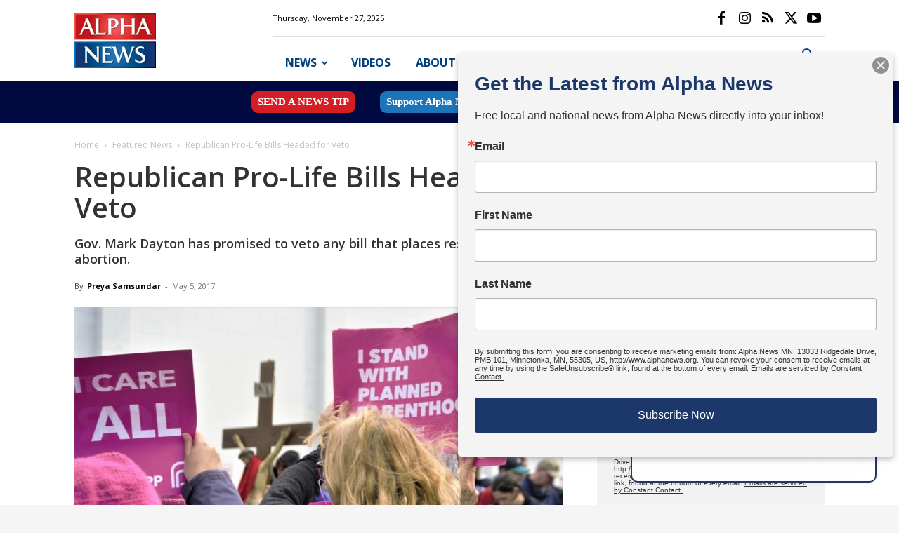

--- FILE ---
content_type: text/html; charset=UTF-8
request_url: https://alphanews.org/republican-pro-life-bills-headed-for-veto/
body_size: 34410
content:
<!doctype html >
<!--[if IE 8]>    <html class="ie8" lang="en"> <![endif]-->
<!--[if IE 9]>    <html class="ie9" lang="en"> <![endif]-->
<!--[if gt IE 8]><!--> <html lang="en-US"> <!--<![endif]-->
<head>
    <title>Republican Pro-Life Bills Headed for Veto | Alpha News MN</title>
    <meta charset="UTF-8" />
    <meta name="viewport" content="width=device-width, initial-scale=1.0">
    <link rel="pingback" href="https://alphanews.org/xmlrpc.php" />
    
<!-- Author Meta Tags by Molongui Authorship, visit: https://wordpress.org/plugins/molongui-authorship/ -->
<meta name="author" content="Preya Samsundar">
<!-- /Molongui Authorship -->

<meta name='robots' content='index, follow, max-image-preview:large, max-snippet:-1, max-video-preview:-1' />
	<style>img:is([sizes="auto" i], [sizes^="auto," i]) { contain-intrinsic-size: 3000px 1500px }</style>
	<link rel="icon" type="image/png" href="https://alphanews.org/wp-content/uploads/2025/06/cropped-A-APP-72-dpi.jpg">
	<!-- This site is optimized with the Yoast SEO Premium plugin v26.4 (Yoast SEO v26.4) - https://yoast.com/wordpress/plugins/seo/ -->
	<link rel="canonical" href="https://alphanews.org/republican-pro-life-bills-headed-for-veto/" />
	<meta property="og:locale" content="en_US" />
	<meta property="og:type" content="article" />
	<meta property="og:title" content="Republican Pro-Life Bills Headed for Veto | AlphaNews.org" />
	<meta property="og:description" content="Share This StoryST. PAUL, Minn. &#8212; Gov. Mark Dayton has limited time to make a decision on whether he will sign two abortion bills into law. Members of the Senate passed two bills by a vote of 35-29 on Thursday according to the Associated Press. In late April, Alpha News reported that the Minnesota House [&hellip;]" />
	<meta property="og:url" content="https://alphanews.org/republican-pro-life-bills-headed-for-veto/" />
	<meta property="og:site_name" content="Alpha News MN" />
	<meta property="article:publisher" content="https://www.facebook.com/AlphaNewsMN" />
	<meta property="article:published_time" content="2017-05-05T19:30:07+00:00" />
	<meta property="article:modified_time" content="2018-12-19T13:01:22+00:00" />
	<meta property="og:image" content="https://alphanews.org/wp-content/uploads/2017/04/DSC6288-2-e1492208034223.jpg" />
	<meta property="og:image:width" content="1270" />
	<meta property="og:image:height" content="847" />
	<meta property="og:image:type" content="image/jpeg" />
	<meta name="author" content="Preya Samsundar" />
	<meta name="twitter:card" content="summary_large_image" />
	<meta name="twitter:creator" content="@psamsundar" />
	<meta name="twitter:site" content="@AlphaNews" />
	<meta name="twitter:label1" content="Written by" />
	<meta name="twitter:data1" content="Preya Samsundar" />
	<meta name="twitter:label2" content="Est. reading time" />
	<meta name="twitter:data2" content="2 minutes" />
	<script type="application/ld+json" class="yoast-schema-graph">{"@context":"https://schema.org","@graph":[{"@type":"Article","@id":"https://alphanews.org/republican-pro-life-bills-headed-for-veto/#article","isPartOf":{"@id":"https://alphanews.org/republican-pro-life-bills-headed-for-veto/"},"author":{"name":"Preya Samsundar","@id":"https://alphanews.org/#/schema/person/29895610e4d20eebc6c6354645ca8325"},"headline":"Republican Pro-Life Bills Headed for Veto","datePublished":"2017-05-05T19:30:07+00:00","dateModified":"2018-12-19T13:01:22+00:00","mainEntityOfPage":{"@id":"https://alphanews.org/republican-pro-life-bills-headed-for-veto/"},"wordCount":345,"commentCount":0,"publisher":{"@id":"https://alphanews.org/#organization"},"image":{"@id":"https://alphanews.org/republican-pro-life-bills-headed-for-veto/#primaryimage"},"thumbnailUrl":"https://alphanews.org/wp-content/uploads/2017/04/DSC6288-2-e1492208034223.jpg","keywords":["Abortion","Deb Kiel","Mark Dayton","Mary Franson","MCCL","Scott Fischbach","Tina Smith"],"articleSection":["Featured News","Governor's Office","Latest Articles","Local Minnesota News","State Legislature"],"inLanguage":"en-US","potentialAction":[{"@type":"CommentAction","name":"Comment","target":["https://alphanews.org/republican-pro-life-bills-headed-for-veto/#respond"]}],"copyrightYear":"2017","copyrightHolder":{"@id":"https://alphanews.org/#organization"}},{"@type":"WebPage","@id":"https://alphanews.org/republican-pro-life-bills-headed-for-veto/","url":"https://alphanews.org/republican-pro-life-bills-headed-for-veto/","name":"Republican Pro-Life Bills Headed for Veto | Alpha News MN","isPartOf":{"@id":"https://alphanews.org/#website"},"primaryImageOfPage":{"@id":"https://alphanews.org/republican-pro-life-bills-headed-for-veto/#primaryimage"},"image":{"@id":"https://alphanews.org/republican-pro-life-bills-headed-for-veto/#primaryimage"},"thumbnailUrl":"https://alphanews.org/wp-content/uploads/2017/04/DSC6288-2-e1492208034223.jpg","datePublished":"2017-05-05T19:30:07+00:00","dateModified":"2018-12-19T13:01:22+00:00","breadcrumb":{"@id":"https://alphanews.org/republican-pro-life-bills-headed-for-veto/#breadcrumb"},"inLanguage":"en-US","potentialAction":[{"@type":"ReadAction","target":["https://alphanews.org/republican-pro-life-bills-headed-for-veto/"]}]},{"@type":"ImageObject","inLanguage":"en-US","@id":"https://alphanews.org/republican-pro-life-bills-headed-for-veto/#primaryimage","url":"https://alphanews.org/wp-content/uploads/2017/04/DSC6288-2-e1492208034223.jpg","contentUrl":"https://alphanews.org/wp-content/uploads/2017/04/DSC6288-2-e1492208034223.jpg","width":1270,"height":847,"caption":"Pro-Choice advocates flash their signs at man holding the crucifix on Good Friday (Preya Samsundar/Alpha News )"},{"@type":"BreadcrumbList","@id":"https://alphanews.org/republican-pro-life-bills-headed-for-veto/#breadcrumb","itemListElement":[{"@type":"ListItem","position":1,"name":"Home","item":"https://alphanews.org/"},{"@type":"ListItem","position":2,"name":"Republican Pro-Life Bills Headed for Veto"}]},{"@type":"WebSite","@id":"https://alphanews.org/#website","url":"https://alphanews.org/","name":"Alpha News MN","description":"Minnesota News. Independent Journalism.","publisher":{"@id":"https://alphanews.org/#organization"},"alternateName":"AlphaNews.org","potentialAction":[{"@type":"SearchAction","target":{"@type":"EntryPoint","urlTemplate":"https://alphanews.org/?s={search_term_string}"},"query-input":{"@type":"PropertyValueSpecification","valueRequired":true,"valueName":"search_term_string"}}],"inLanguage":"en-US"},{"@type":"Organization","@id":"https://alphanews.org/#organization","name":"Alpha News MN","alternateName":"Alpha News","url":"https://alphanews.org/","logo":{"@type":"ImageObject","inLanguage":"en-US","@id":"https://alphanews.org/#/schema/logo/image/","url":"https://alphanews.org/wp-content/uploads/2025/04/ALPHA-NEWS_tonal_RGB_2x3-in_300-dpi.jpg","contentUrl":"https://alphanews.org/wp-content/uploads/2025/04/ALPHA-NEWS_tonal_RGB_2x3-in_300-dpi.jpg","width":900,"height":600,"caption":"Alpha News MN"},"image":{"@id":"https://alphanews.org/#/schema/logo/image/"},"sameAs":["https://www.facebook.com/AlphaNewsMN","https://x.com/AlphaNews","https://www.youtube.com/channel/UCZZgI-HmGsPVw72jMnsNlAg","https://www.instagram.com/mnalphanews/"],"description":"Minnesota News. Independent Journalism.","email":"contact@alphanews.org","legalName":"Alpha News MN","numberOfEmployees":{"@type":"QuantitativeValue","minValue":"1","maxValue":"10"}},{"@type":"Person","@id":"https://alphanews.org/#/schema/person/29895610e4d20eebc6c6354645ca8325","name":"Preya Samsundar","image":{"@type":"ImageObject","inLanguage":"en-US","@id":"https://alphanews.org/#/schema/person/image/","url":"https://secure.gravatar.com/avatar/d4ec1136ecde832f66f8cc99b318bcac5352f978cfe059e34c3f336f1b3bc3dc?s=96&d=mm&r=g","contentUrl":"https://secure.gravatar.com/avatar/d4ec1136ecde832f66f8cc99b318bcac5352f978cfe059e34c3f336f1b3bc3dc?s=96&d=mm&r=g","caption":"Preya Samsundar"},"description":"Preya Samsundar was born and raised in Minneapolis, MN. She graduated from the University of Minnesota - Twin Cities this Spring with a B.A. in Political Science and Sociology, with a minor in Strategic Communications. Preya has previously worked on several State Campaign Races.","sameAs":["https://x.com/@psamsundar"],"url":"https://alphanews.org/author/preya/"}]}</script>
	<!-- / Yoast SEO Premium plugin. -->


<link rel='dns-prefetch' href='//proxy.beyondwords.io' />
<link rel='dns-prefetch' href='//www.google.com' />
<link rel='dns-prefetch' href='//fonts.googleapis.com' />
<link rel="alternate" type="application/rss+xml" title="Alpha News MN &raquo; Feed" href="https://alphanews.org/feed/" />
<link rel="alternate" type="application/rss+xml" title="Alpha News MN &raquo; Comments Feed" href="https://alphanews.org/comments/feed/" />
<link rel='stylesheet' id='wp-block-library-css' href='https://alphanews.org/wp-includes/css/dist/block-library/style.min.css' type='text/css' media='all' />
<style id='classic-theme-styles-inline-css' type='text/css'>
/*! This file is auto-generated */
.wp-block-button__link{color:#fff;background-color:#32373c;border-radius:9999px;box-shadow:none;text-decoration:none;padding:calc(.667em + 2px) calc(1.333em + 2px);font-size:1.125em}.wp-block-file__button{background:#32373c;color:#fff;text-decoration:none}
</style>
<link rel='stylesheet' id='awsm-ead-public-css' href='https://alphanews.org/wp-content/plugins/embed-any-document/css/embed-public.min.css' type='text/css' media='all' />
<link rel='stylesheet' id='mpp_gutenberg-css' href='https://alphanews.org/wp-content/plugins/metronet-profile-picture/dist/blocks.style.build.css' type='text/css' media='all' />
<style id='global-styles-inline-css' type='text/css'>
:root{--wp--preset--aspect-ratio--square: 1;--wp--preset--aspect-ratio--4-3: 4/3;--wp--preset--aspect-ratio--3-4: 3/4;--wp--preset--aspect-ratio--3-2: 3/2;--wp--preset--aspect-ratio--2-3: 2/3;--wp--preset--aspect-ratio--16-9: 16/9;--wp--preset--aspect-ratio--9-16: 9/16;--wp--preset--color--black: #000000;--wp--preset--color--cyan-bluish-gray: #abb8c3;--wp--preset--color--white: #ffffff;--wp--preset--color--pale-pink: #f78da7;--wp--preset--color--vivid-red: #cf2e2e;--wp--preset--color--luminous-vivid-orange: #ff6900;--wp--preset--color--luminous-vivid-amber: #fcb900;--wp--preset--color--light-green-cyan: #7bdcb5;--wp--preset--color--vivid-green-cyan: #00d084;--wp--preset--color--pale-cyan-blue: #8ed1fc;--wp--preset--color--vivid-cyan-blue: #0693e3;--wp--preset--color--vivid-purple: #9b51e0;--wp--preset--gradient--vivid-cyan-blue-to-vivid-purple: linear-gradient(135deg,rgba(6,147,227,1) 0%,rgb(155,81,224) 100%);--wp--preset--gradient--light-green-cyan-to-vivid-green-cyan: linear-gradient(135deg,rgb(122,220,180) 0%,rgb(0,208,130) 100%);--wp--preset--gradient--luminous-vivid-amber-to-luminous-vivid-orange: linear-gradient(135deg,rgba(252,185,0,1) 0%,rgba(255,105,0,1) 100%);--wp--preset--gradient--luminous-vivid-orange-to-vivid-red: linear-gradient(135deg,rgba(255,105,0,1) 0%,rgb(207,46,46) 100%);--wp--preset--gradient--very-light-gray-to-cyan-bluish-gray: linear-gradient(135deg,rgb(238,238,238) 0%,rgb(169,184,195) 100%);--wp--preset--gradient--cool-to-warm-spectrum: linear-gradient(135deg,rgb(74,234,220) 0%,rgb(151,120,209) 20%,rgb(207,42,186) 40%,rgb(238,44,130) 60%,rgb(251,105,98) 80%,rgb(254,248,76) 100%);--wp--preset--gradient--blush-light-purple: linear-gradient(135deg,rgb(255,206,236) 0%,rgb(152,150,240) 100%);--wp--preset--gradient--blush-bordeaux: linear-gradient(135deg,rgb(254,205,165) 0%,rgb(254,45,45) 50%,rgb(107,0,62) 100%);--wp--preset--gradient--luminous-dusk: linear-gradient(135deg,rgb(255,203,112) 0%,rgb(199,81,192) 50%,rgb(65,88,208) 100%);--wp--preset--gradient--pale-ocean: linear-gradient(135deg,rgb(255,245,203) 0%,rgb(182,227,212) 50%,rgb(51,167,181) 100%);--wp--preset--gradient--electric-grass: linear-gradient(135deg,rgb(202,248,128) 0%,rgb(113,206,126) 100%);--wp--preset--gradient--midnight: linear-gradient(135deg,rgb(2,3,129) 0%,rgb(40,116,252) 100%);--wp--preset--font-size--small: 11px;--wp--preset--font-size--medium: 20px;--wp--preset--font-size--large: 32px;--wp--preset--font-size--x-large: 42px;--wp--preset--font-size--regular: 15px;--wp--preset--font-size--larger: 50px;--wp--preset--spacing--20: 0.44rem;--wp--preset--spacing--30: 0.67rem;--wp--preset--spacing--40: 1rem;--wp--preset--spacing--50: 1.5rem;--wp--preset--spacing--60: 2.25rem;--wp--preset--spacing--70: 3.38rem;--wp--preset--spacing--80: 5.06rem;--wp--preset--shadow--natural: 6px 6px 9px rgba(0, 0, 0, 0.2);--wp--preset--shadow--deep: 12px 12px 50px rgba(0, 0, 0, 0.4);--wp--preset--shadow--sharp: 6px 6px 0px rgba(0, 0, 0, 0.2);--wp--preset--shadow--outlined: 6px 6px 0px -3px rgba(255, 255, 255, 1), 6px 6px rgba(0, 0, 0, 1);--wp--preset--shadow--crisp: 6px 6px 0px rgba(0, 0, 0, 1);}:where(.is-layout-flex){gap: 0.5em;}:where(.is-layout-grid){gap: 0.5em;}body .is-layout-flex{display: flex;}.is-layout-flex{flex-wrap: wrap;align-items: center;}.is-layout-flex > :is(*, div){margin: 0;}body .is-layout-grid{display: grid;}.is-layout-grid > :is(*, div){margin: 0;}:where(.wp-block-columns.is-layout-flex){gap: 2em;}:where(.wp-block-columns.is-layout-grid){gap: 2em;}:where(.wp-block-post-template.is-layout-flex){gap: 1.25em;}:where(.wp-block-post-template.is-layout-grid){gap: 1.25em;}.has-black-color{color: var(--wp--preset--color--black) !important;}.has-cyan-bluish-gray-color{color: var(--wp--preset--color--cyan-bluish-gray) !important;}.has-white-color{color: var(--wp--preset--color--white) !important;}.has-pale-pink-color{color: var(--wp--preset--color--pale-pink) !important;}.has-vivid-red-color{color: var(--wp--preset--color--vivid-red) !important;}.has-luminous-vivid-orange-color{color: var(--wp--preset--color--luminous-vivid-orange) !important;}.has-luminous-vivid-amber-color{color: var(--wp--preset--color--luminous-vivid-amber) !important;}.has-light-green-cyan-color{color: var(--wp--preset--color--light-green-cyan) !important;}.has-vivid-green-cyan-color{color: var(--wp--preset--color--vivid-green-cyan) !important;}.has-pale-cyan-blue-color{color: var(--wp--preset--color--pale-cyan-blue) !important;}.has-vivid-cyan-blue-color{color: var(--wp--preset--color--vivid-cyan-blue) !important;}.has-vivid-purple-color{color: var(--wp--preset--color--vivid-purple) !important;}.has-black-background-color{background-color: var(--wp--preset--color--black) !important;}.has-cyan-bluish-gray-background-color{background-color: var(--wp--preset--color--cyan-bluish-gray) !important;}.has-white-background-color{background-color: var(--wp--preset--color--white) !important;}.has-pale-pink-background-color{background-color: var(--wp--preset--color--pale-pink) !important;}.has-vivid-red-background-color{background-color: var(--wp--preset--color--vivid-red) !important;}.has-luminous-vivid-orange-background-color{background-color: var(--wp--preset--color--luminous-vivid-orange) !important;}.has-luminous-vivid-amber-background-color{background-color: var(--wp--preset--color--luminous-vivid-amber) !important;}.has-light-green-cyan-background-color{background-color: var(--wp--preset--color--light-green-cyan) !important;}.has-vivid-green-cyan-background-color{background-color: var(--wp--preset--color--vivid-green-cyan) !important;}.has-pale-cyan-blue-background-color{background-color: var(--wp--preset--color--pale-cyan-blue) !important;}.has-vivid-cyan-blue-background-color{background-color: var(--wp--preset--color--vivid-cyan-blue) !important;}.has-vivid-purple-background-color{background-color: var(--wp--preset--color--vivid-purple) !important;}.has-black-border-color{border-color: var(--wp--preset--color--black) !important;}.has-cyan-bluish-gray-border-color{border-color: var(--wp--preset--color--cyan-bluish-gray) !important;}.has-white-border-color{border-color: var(--wp--preset--color--white) !important;}.has-pale-pink-border-color{border-color: var(--wp--preset--color--pale-pink) !important;}.has-vivid-red-border-color{border-color: var(--wp--preset--color--vivid-red) !important;}.has-luminous-vivid-orange-border-color{border-color: var(--wp--preset--color--luminous-vivid-orange) !important;}.has-luminous-vivid-amber-border-color{border-color: var(--wp--preset--color--luminous-vivid-amber) !important;}.has-light-green-cyan-border-color{border-color: var(--wp--preset--color--light-green-cyan) !important;}.has-vivid-green-cyan-border-color{border-color: var(--wp--preset--color--vivid-green-cyan) !important;}.has-pale-cyan-blue-border-color{border-color: var(--wp--preset--color--pale-cyan-blue) !important;}.has-vivid-cyan-blue-border-color{border-color: var(--wp--preset--color--vivid-cyan-blue) !important;}.has-vivid-purple-border-color{border-color: var(--wp--preset--color--vivid-purple) !important;}.has-vivid-cyan-blue-to-vivid-purple-gradient-background{background: var(--wp--preset--gradient--vivid-cyan-blue-to-vivid-purple) !important;}.has-light-green-cyan-to-vivid-green-cyan-gradient-background{background: var(--wp--preset--gradient--light-green-cyan-to-vivid-green-cyan) !important;}.has-luminous-vivid-amber-to-luminous-vivid-orange-gradient-background{background: var(--wp--preset--gradient--luminous-vivid-amber-to-luminous-vivid-orange) !important;}.has-luminous-vivid-orange-to-vivid-red-gradient-background{background: var(--wp--preset--gradient--luminous-vivid-orange-to-vivid-red) !important;}.has-very-light-gray-to-cyan-bluish-gray-gradient-background{background: var(--wp--preset--gradient--very-light-gray-to-cyan-bluish-gray) !important;}.has-cool-to-warm-spectrum-gradient-background{background: var(--wp--preset--gradient--cool-to-warm-spectrum) !important;}.has-blush-light-purple-gradient-background{background: var(--wp--preset--gradient--blush-light-purple) !important;}.has-blush-bordeaux-gradient-background{background: var(--wp--preset--gradient--blush-bordeaux) !important;}.has-luminous-dusk-gradient-background{background: var(--wp--preset--gradient--luminous-dusk) !important;}.has-pale-ocean-gradient-background{background: var(--wp--preset--gradient--pale-ocean) !important;}.has-electric-grass-gradient-background{background: var(--wp--preset--gradient--electric-grass) !important;}.has-midnight-gradient-background{background: var(--wp--preset--gradient--midnight) !important;}.has-small-font-size{font-size: var(--wp--preset--font-size--small) !important;}.has-medium-font-size{font-size: var(--wp--preset--font-size--medium) !important;}.has-large-font-size{font-size: var(--wp--preset--font-size--large) !important;}.has-x-large-font-size{font-size: var(--wp--preset--font-size--x-large) !important;}
:where(.wp-block-post-template.is-layout-flex){gap: 1.25em;}:where(.wp-block-post-template.is-layout-grid){gap: 1.25em;}
:where(.wp-block-columns.is-layout-flex){gap: 2em;}:where(.wp-block-columns.is-layout-grid){gap: 2em;}
:root :where(.wp-block-pullquote){font-size: 1.5em;line-height: 1.6;}
</style>
<link rel='stylesheet' id='gn-frontend-gnfollow-style-css' href='https://alphanews.org/wp-content/plugins/gn-publisher/assets/css/gn-frontend-gnfollow.min.css' type='text/css' media='all' />
<link rel='stylesheet' id='super-web-share-css' href='https://alphanews.org/wp-content/plugins/super-web-share/public/css/super-web-share-public.min.css' type='text/css' media='all' />
<link rel='stylesheet' id='td-plugin-multi-purpose-css' href='https://alphanews.org/wp-content/plugins/td-composer/td-multi-purpose/style.css' type='text/css' media='all' />
<link rel='stylesheet' id='google-fonts-style-css' href='https://fonts.googleapis.com/css?family=Roboto+Condensed%3A400%7COpen+Sans%3A400%2C600%2C700%7CRoboto%3A400%2C600%2C700&#038;display=swap' type='text/css' media='all' />
<link rel='stylesheet' id='td-theme-css' href='https://alphanews.org/wp-content/themes/Newspaper/style.css' type='text/css' media='all' />
<style id='td-theme-inline-css' type='text/css'>@media (max-width:767px){.td-header-desktop-wrap{display:none}}@media (min-width:767px){.td-header-mobile-wrap{display:none}}</style>
<link rel='stylesheet' id='td-legacy-framework-front-style-css' href='https://alphanews.org/wp-content/plugins/td-composer/legacy/Newspaper/assets/css/td_legacy_main.css' type='text/css' media='all' />
<link rel='stylesheet' id='td-standard-pack-framework-front-style-css' href='https://alphanews.org/wp-content/plugins/td-standard-pack/Newspaper/assets/css/td_standard_pack_main.css' type='text/css' media='all' />
<link rel='stylesheet' id='tdb_style_cloud_templates_front-css' href='https://alphanews.org/wp-content/plugins/td-cloud-library/assets/css/tdb_main.css' type='text/css' media='all' />
<script type="text/javascript" src="https://alphanews.org/wp-includes/js/jquery/jquery.min.js" id="jquery-core-js"></script>
<script type="text/javascript" src="https://alphanews.org/wp-includes/js/jquery/jquery-migrate.min.js" id="jquery-migrate-js"></script>
<link rel="https://api.w.org/" href="https://alphanews.org/wp-json/" /><link rel="alternate" title="JSON" type="application/json" href="https://alphanews.org/wp-json/wp/v2/posts/7670" /><link rel='shortlink' href='https://alphanews.org/?p=7670' />
<link rel="alternate" title="oEmbed (JSON)" type="application/json+oembed" href="https://alphanews.org/wp-json/oembed/1.0/embed?url=https%3A%2F%2Falphanews.org%2Frepublican-pro-life-bills-headed-for-veto%2F" />
<link rel="alternate" title="oEmbed (XML)" type="text/xml+oembed" href="https://alphanews.org/wp-json/oembed/1.0/embed?url=https%3A%2F%2Falphanews.org%2Frepublican-pro-life-bills-headed-for-veto%2F&#038;format=xml" />
<style type="text/css">
			.aiovg-player {
				display: block;
				position: relative;
				padding-bottom: 56.25%;
				width: 100%;
				height: 0;	
				overflow: hidden;
			}
			
			.aiovg-player iframe,
			.aiovg-player .video-js,
			.aiovg-player .plyr {
				--plyr-color-main: #00b2ff;
				position: absolute;
				inset: 0;	
				margin: 0;
				padding: 0;
				width: 100%;
				height: 100%;
			}
		</style>
<style data-eae-name="k9mh__">.__eae_cssd, .k9mh__ {unicode-bidi: bidi-override;direction: rtl;}</style>

<script> var __eae_open = function (str) { document.location.href = __eae_decode(str); }; var __eae_decode = function (str) { return str.replace(/[a-zA-Z]/g, function(c) { return String.fromCharCode( (c <= "Z" ? 90 : 122) >= (c = c.charCodeAt(0) + 13) ? c : c - 26 ); }); }; var __eae_decode_emails = function () { var __eae_emails = document.querySelectorAll(".__eae_r13"); for (var i = 0; i < __eae_emails.length; i++) { __eae_emails[i].textContent = __eae_decode(__eae_emails[i].textContent); } }; if (document.readyState !== "loading") { __eae_decode_emails(); } else if (document.addEventListener) { document.addEventListener("DOMContentLoaded", __eae_decode_emails); } else { document.attachEvent("onreadystatechange", function () { if (document.readyState !== "loading") __eae_decode_emails(); }); } var apIL8RJGxjZQ_Gdjwnf__ = function (str) { var r = function (a, d) { var map = "!\"#$%&'()*+,-./0123456789:;<=>?@ABCDEFGHIJKLMNOPQRSTUVWXYZ[\\]^_`abcdefghijklmnopqrstuvwxyz{|}~"; for (var i = 0; i < a.length; i++) { var pos = map.indexOf(a[i]); d += pos >= 0 ? map[(pos + 47) % 94] : a[i]; } return d; }; window.location.href = r(str, ""); }; document.addEventListener("copy", function (event) { if ( NodeList.prototype.forEach === undefined || Array.from === undefined || String.prototype.normalize === undefined || ! event.clipboardData ) { return; } var encoded = []; var copiedText = window.getSelection().toString().trim(); document.querySelectorAll( "." + document.querySelector("style[data-eae-name]").dataset.eaeName ).forEach(function (item) { encoded.push(item.innerText.trim()); }); if (! encoded.length) { return; } encoded.filter(function (value, index, self) { return self.indexOf(value) === index; }).map(function (item) { return { original: new RegExp(item.replace(/[-\/\\^$*+?.()|[\]{}]/g, "\\$&"), "ig"), reverse: Array.from(item.normalize("NFC")) .reverse() .join('') .replace(/[()]/g, "__eae__") }; }).forEach(function (item) { copiedText = copiedText.replace( item.original, item.reverse.replace("__eae__", "(").replace("__eae__", ")") ) }); event.clipboardData.setData("text/plain", copiedText); event.preventDefault(); }); </script>
            <style>
                .molongui-disabled-link
                {
                    border-bottom: none !important;
                    text-decoration: none !important;
                    color: inherit !important;
                    cursor: inherit !important;
                }
                .molongui-disabled-link:hover,
                .molongui-disabled-link:hover span
                {
                    border-bottom: none !important;
                    text-decoration: none !important;
                    color: inherit !important;
                    cursor: inherit !important;
                }
            </style>
                <script>
        window.tdb_global_vars = {"wpRestUrl":"https:\/\/alphanews.org\/wp-json\/","permalinkStructure":"\/%postname%\/"};
        window.tdb_p_autoload_vars = {"isAjax":false,"isAdminBarShowing":false,"autoloadStatus":"off","origPostEditUrl":null};
    </script>
    
    <style id="tdb-global-colors">:root{--accent-color:#fff}</style>

    
	
<!-- WordPress Facebook Integration Begin -->
<!-- Facebook Pixel Code -->
<script>
!function(f,b,e,v,n,t,s){if(f.fbq)return;n=f.fbq=function(){n.callMethod?
n.callMethod.apply(n,arguments):n.queue.push(arguments)};if(!f._fbq)f._fbq=n;
n.push=n;n.loaded=!0;n.version='2.0';n.queue=[];t=b.createElement(e);t.async=!0;
t.src=v;s=b.getElementsByTagName(e)[0];s.parentNode.insertBefore(t,s)}(window,
document,'script','https://connect.facebook.net/en_US/fbevents.js');
fbq('init', '423371828874539', {}, {
    "agent": "wordpress-6.8.3-1.7.5"
});

fbq('track', 'PageView', {
    "source": "wordpress",
    "version": "6.8.3",
    "pluginVersion": "1.7.5"
});

<!-- Support AJAX add to cart -->
if(typeof jQuery != 'undefined') {
  jQuery(document).ready(function($){
    jQuery('body').on('added_to_cart', function(event) {

      // Ajax action.
      $.get('?wc-ajax=fb_inject_add_to_cart_event', function(data) {
        $('head').append(data);
      });

    });
  });
}
<!-- End Support AJAX add to cart -->

</script>
<!-- DO NOT MODIFY -->
<!-- End Facebook Pixel Code -->
<!-- WordPress Facebook Integration end -->
      
<!-- Facebook Pixel Code -->
<noscript>
<img height="1" width="1" style="display:none"
src="https://www.facebook.com/tr?id=423371828874539&ev=PageView&noscript=1"/>
</noscript>
<!-- DO NOT MODIFY -->
<!-- End Facebook Pixel Code -->
    <meta property="fb:use_automatic_ad_placement" content="enable=true ad_density=default">
<meta name="apple-itunes-app" content="app-id=6457262643">

<script async custom-element="amp-iframe" src="https://cdn.ampproject.org/v0/amp-iframe-0.1.js"></script>

<!-- Segment Pixel - AlphaNewsMN - DO NOT MODIFY -->
<img src="https://secure.adnxs.com/seg?add=2705680&t=2" width="0" height="0" hidden>
<!-- End of Segment Pixel -->

<meta property="fb:pages" content="1658142907737574" />

<meta property="fb:pages" content="1541703729424346" />

<script src="https://kit.fontawesome.com/c1f4cb665c.js" crossorigin="anonymous"></script>

<!-- Google Tag Manager -->
<script>(function(w,d,s,l,i){w[l]=w[l]||[];w[l].push({'gtm.start':
new Date().getTime(),event:'gtm.js'});var f=d.getElementsByTagName(s)[0],
j=d.createElement(s),dl=l!='dataLayer'?'&l='+l:'';j.async=true;j.src=
'https://www.googletagmanager.com/gtm.js?id='+i+dl;f.parentNode.insertBefore(j,f);
})(window,document,'script','dataLayer','GTM-TDP7LJB');</script>
<!-- End Google Tag Manager -->

<!-- Twitter conversion tracking base code -->
<script>
!function(e,t,n,s,u,a){e.twq||(s=e.twq=function(){s.exe?s.exe.apply(s,arguments):s.queue.push(arguments);
},s.version='1.1',s.queue=[],u=t.createElement(n),u.async=!0,u.src='https://static.ads-twitter.com/uwt.js',
a=t.getElementsByTagName(n)[0],a.parentNode.insertBefore(u,a))}(window,document,'script');
	twq('config','oe4p4');</script>

<!-- End Twitter conversion tracking base code -->

<!-- JS generated by theme -->

<script type="text/javascript" id="td-generated-header-js">
    
    

	    var tdBlocksArray = []; //here we store all the items for the current page

	    // td_block class - each ajax block uses a object of this class for requests
	    function tdBlock() {
		    this.id = '';
		    this.block_type = 1; //block type id (1-234 etc)
		    this.atts = '';
		    this.td_column_number = '';
		    this.td_current_page = 1; //
		    this.post_count = 0; //from wp
		    this.found_posts = 0; //from wp
		    this.max_num_pages = 0; //from wp
		    this.td_filter_value = ''; //current live filter value
		    this.is_ajax_running = false;
		    this.td_user_action = ''; // load more or infinite loader (used by the animation)
		    this.header_color = '';
		    this.ajax_pagination_infinite_stop = ''; //show load more at page x
	    }

        // td_js_generator - mini detector
        ( function () {
            var htmlTag = document.getElementsByTagName("html")[0];

	        if ( navigator.userAgent.indexOf("MSIE 10.0") > -1 ) {
                htmlTag.className += ' ie10';
            }

            if ( !!navigator.userAgent.match(/Trident.*rv\:11\./) ) {
                htmlTag.className += ' ie11';
            }

	        if ( navigator.userAgent.indexOf("Edge") > -1 ) {
                htmlTag.className += ' ieEdge';
            }

            if ( /(iPad|iPhone|iPod)/g.test(navigator.userAgent) ) {
                htmlTag.className += ' td-md-is-ios';
            }

            var user_agent = navigator.userAgent.toLowerCase();
            if ( user_agent.indexOf("android") > -1 ) {
                htmlTag.className += ' td-md-is-android';
            }

            if ( -1 !== navigator.userAgent.indexOf('Mac OS X')  ) {
                htmlTag.className += ' td-md-is-os-x';
            }

            if ( /chrom(e|ium)/.test(navigator.userAgent.toLowerCase()) ) {
               htmlTag.className += ' td-md-is-chrome';
            }

            if ( -1 !== navigator.userAgent.indexOf('Firefox') ) {
                htmlTag.className += ' td-md-is-firefox';
            }

            if ( -1 !== navigator.userAgent.indexOf('Safari') && -1 === navigator.userAgent.indexOf('Chrome') ) {
                htmlTag.className += ' td-md-is-safari';
            }

            if( -1 !== navigator.userAgent.indexOf('IEMobile') ){
                htmlTag.className += ' td-md-is-iemobile';
            }

        })();

        var tdLocalCache = {};

        ( function () {
            "use strict";

            tdLocalCache = {
                data: {},
                remove: function (resource_id) {
                    delete tdLocalCache.data[resource_id];
                },
                exist: function (resource_id) {
                    return tdLocalCache.data.hasOwnProperty(resource_id) && tdLocalCache.data[resource_id] !== null;
                },
                get: function (resource_id) {
                    return tdLocalCache.data[resource_id];
                },
                set: function (resource_id, cachedData) {
                    tdLocalCache.remove(resource_id);
                    tdLocalCache.data[resource_id] = cachedData;
                }
            };
        })();

    
    
var td_viewport_interval_list=[{"limitBottom":767,"sidebarWidth":228},{"limitBottom":1018,"sidebarWidth":300},{"limitBottom":1140,"sidebarWidth":324}];
var tds_video_scroll="enabled";
var tdc_is_installed="yes";
var tdc_domain_active=false;
var td_ajax_url="https:\/\/alphanews.org\/wp-admin\/admin-ajax.php?td_theme_name=Newspaper&v=12.7.1";
var td_get_template_directory_uri="https:\/\/alphanews.org\/wp-content\/plugins\/td-composer\/legacy\/common";
var tds_snap_menu="smart_snap_always";
var tds_logo_on_sticky="show_header_logo";
var tds_header_style="8";
var td_please_wait="Please wait...";
var td_email_user_pass_incorrect="User or password incorrect!";
var td_email_user_incorrect="Email or username incorrect!";
var td_email_incorrect="Email incorrect!";
var td_user_incorrect="Username incorrect!";
var td_email_user_empty="Email or username empty!";
var td_pass_empty="Pass empty!";
var td_pass_pattern_incorrect="Invalid Pass Pattern!";
var td_retype_pass_incorrect="Retyped Pass incorrect!";
var tds_more_articles_on_post_enable="";
var tds_more_articles_on_post_time_to_wait="";
var tds_more_articles_on_post_pages_distance_from_top=300;
var tds_captcha="";
var tds_theme_color_site_wide="#00417e";
var tds_smart_sidebar="enabled";
var tdThemeName="Newspaper";
var tdThemeNameWl="Newspaper";
var td_magnific_popup_translation_tPrev="Previous (Left arrow key)";
var td_magnific_popup_translation_tNext="Next (Right arrow key)";
var td_magnific_popup_translation_tCounter="%curr% of %total%";
var td_magnific_popup_translation_ajax_tError="The content from %url% could not be loaded.";
var td_magnific_popup_translation_image_tError="The image #%curr% could not be loaded.";
var tdBlockNonce="31615ed056";
var tdMobileMenu="enabled";
var tdMobileSearch="enabled";
var tdDateNamesI18n={"month_names":["January","February","March","April","May","June","July","August","September","October","November","December"],"month_names_short":["Jan","Feb","Mar","Apr","May","Jun","Jul","Aug","Sep","Oct","Nov","Dec"],"day_names":["Sunday","Monday","Tuesday","Wednesday","Thursday","Friday","Saturday"],"day_names_short":["Sun","Mon","Tue","Wed","Thu","Fri","Sat"]};
var tdb_modal_confirm="Save";
var tdb_modal_cancel="Cancel";
var tdb_modal_confirm_alt="Yes";
var tdb_modal_cancel_alt="No";
var td_deploy_mode="deploy";
var td_ad_background_click_link="";
var td_ad_background_click_target="";
</script>


<!-- Header style compiled by theme -->

<style>ul.sf-menu>.menu-item>a{font-size:16px}:root{--td_theme_color:#00417e;--td_slider_text:rgba(0,65,126,0.7);--td_header_color:#761800;--td_mobile_menu_color:#ffffff;--td_mobile_icons_color:#22376b;--td_mobile_gradient_one_mob:#233869;--td_mobile_gradient_two_mob:#233869}.td-header-style-12 .td-header-menu-wrap-full,.td-header-style-12 .td-affix,.td-grid-style-1.td-hover-1 .td-big-grid-post:hover .td-post-category,.td-grid-style-5.td-hover-1 .td-big-grid-post:hover .td-post-category,.td_category_template_3 .td-current-sub-category,.td_category_template_8 .td-category-header .td-category a.td-current-sub-category,.td_category_template_4 .td-category-siblings .td-category a:hover,.td_block_big_grid_9.td-grid-style-1 .td-post-category,.td_block_big_grid_9.td-grid-style-5 .td-post-category,.td-grid-style-6.td-hover-1 .td-module-thumb:after,.tdm-menu-active-style5 .td-header-menu-wrap .sf-menu>.current-menu-item>a,.tdm-menu-active-style5 .td-header-menu-wrap .sf-menu>.current-menu-ancestor>a,.tdm-menu-active-style5 .td-header-menu-wrap .sf-menu>.current-category-ancestor>a,.tdm-menu-active-style5 .td-header-menu-wrap .sf-menu>li>a:hover,.tdm-menu-active-style5 .td-header-menu-wrap .sf-menu>.sfHover>a{background-color:#00417e}.td_mega_menu_sub_cats .cur-sub-cat,.td-mega-span h3 a:hover,.td_mod_mega_menu:hover .entry-title a,.header-search-wrap .result-msg a:hover,.td-header-top-menu .td-drop-down-search .td_module_wrap:hover .entry-title a,.td-header-top-menu .td-icon-search:hover,.td-header-wrap .result-msg a:hover,.top-header-menu li a:hover,.top-header-menu .current-menu-item>a,.top-header-menu .current-menu-ancestor>a,.top-header-menu .current-category-ancestor>a,.td-social-icon-wrap>a:hover,.td-header-sp-top-widget .td-social-icon-wrap a:hover,.td_mod_related_posts:hover h3>a,.td-post-template-11 .td-related-title .td-related-left:hover,.td-post-template-11 .td-related-title .td-related-right:hover,.td-post-template-11 .td-related-title .td-cur-simple-item,.td-post-template-11 .td_block_related_posts .td-next-prev-wrap a:hover,.td-category-header .td-pulldown-category-filter-link:hover,.td-category-siblings .td-subcat-dropdown a:hover,.td-category-siblings .td-subcat-dropdown a.td-current-sub-category,.footer-text-wrap .footer-email-wrap a,.footer-social-wrap a:hover,.td_module_17 .td-read-more a:hover,.td_module_18 .td-read-more a:hover,.td_module_19 .td-post-author-name a:hover,.td-pulldown-syle-2 .td-subcat-dropdown:hover .td-subcat-more span,.td-pulldown-syle-2 .td-subcat-dropdown:hover .td-subcat-more i,.td-pulldown-syle-3 .td-subcat-dropdown:hover .td-subcat-more span,.td-pulldown-syle-3 .td-subcat-dropdown:hover .td-subcat-more i,.tdm-menu-active-style3 .tdm-header.td-header-wrap .sf-menu>.current-category-ancestor>a,.tdm-menu-active-style3 .tdm-header.td-header-wrap .sf-menu>.current-menu-ancestor>a,.tdm-menu-active-style3 .tdm-header.td-header-wrap .sf-menu>.current-menu-item>a,.tdm-menu-active-style3 .tdm-header.td-header-wrap .sf-menu>.sfHover>a,.tdm-menu-active-style3 .tdm-header.td-header-wrap .sf-menu>li>a:hover{color:#00417e}.td-mega-menu-page .wpb_content_element ul li a:hover,.td-theme-wrap .td-aj-search-results .td_module_wrap:hover .entry-title a,.td-theme-wrap .header-search-wrap .result-msg a:hover{color:#00417e!important}.td_category_template_8 .td-category-header .td-category a.td-current-sub-category,.td_category_template_4 .td-category-siblings .td-category a:hover,.tdm-menu-active-style4 .tdm-header .sf-menu>.current-menu-item>a,.tdm-menu-active-style4 .tdm-header .sf-menu>.current-menu-ancestor>a,.tdm-menu-active-style4 .tdm-header .sf-menu>.current-category-ancestor>a,.tdm-menu-active-style4 .tdm-header .sf-menu>li>a:hover,.tdm-menu-active-style4 .tdm-header .sf-menu>.sfHover>a{border-color:#00417e}.td-header-wrap .td-header-menu-wrap-full,.td-header-menu-wrap.td-affix,.td-header-style-3 .td-header-main-menu,.td-header-style-3 .td-affix .td-header-main-menu,.td-header-style-4 .td-header-main-menu,.td-header-style-4 .td-affix .td-header-main-menu,.td-header-style-8 .td-header-menu-wrap.td-affix,.td-header-style-8 .td-header-top-menu-full{background-color:#ffffff}.td-boxed-layout .td-header-style-3 .td-header-menu-wrap,.td-boxed-layout .td-header-style-4 .td-header-menu-wrap,.td-header-style-3 .td_stretch_content .td-header-menu-wrap,.td-header-style-4 .td_stretch_content .td-header-menu-wrap{background-color:#ffffff!important}@media (min-width:1019px){.td-header-style-1 .td-header-sp-recs,.td-header-style-1 .td-header-sp-logo{margin-bottom:28px}}@media (min-width:768px) and (max-width:1018px){.td-header-style-1 .td-header-sp-recs,.td-header-style-1 .td-header-sp-logo{margin-bottom:14px}}.td-header-style-7 .td-header-top-menu{border-bottom:none}.sf-menu>.current-menu-item>a:after,.sf-menu>.current-menu-ancestor>a:after,.sf-menu>.current-category-ancestor>a:after,.sf-menu>li:hover>a:after,.sf-menu>.sfHover>a:after,.td_block_mega_menu .td-next-prev-wrap a:hover,.td-mega-span .td-post-category:hover,.td-header-wrap .black-menu .sf-menu>li>a:hover,.td-header-wrap .black-menu .sf-menu>.current-menu-ancestor>a,.td-header-wrap .black-menu .sf-menu>.sfHover>a,.td-header-wrap .black-menu .sf-menu>.current-menu-item>a,.td-header-wrap .black-menu .sf-menu>.current-menu-ancestor>a,.td-header-wrap .black-menu .sf-menu>.current-category-ancestor>a,.tdm-menu-active-style5 .tdm-header .td-header-menu-wrap .sf-menu>.current-menu-item>a,.tdm-menu-active-style5 .tdm-header .td-header-menu-wrap .sf-menu>.current-menu-ancestor>a,.tdm-menu-active-style5 .tdm-header .td-header-menu-wrap .sf-menu>.current-category-ancestor>a,.tdm-menu-active-style5 .tdm-header .td-header-menu-wrap .sf-menu>li>a:hover,.tdm-menu-active-style5 .tdm-header .td-header-menu-wrap .sf-menu>.sfHover>a{background-color:#fafafa}.td_block_mega_menu .td-next-prev-wrap a:hover,.tdm-menu-active-style4 .tdm-header .sf-menu>.current-menu-item>a,.tdm-menu-active-style4 .tdm-header .sf-menu>.current-menu-ancestor>a,.tdm-menu-active-style4 .tdm-header .sf-menu>.current-category-ancestor>a,.tdm-menu-active-style4 .tdm-header .sf-menu>li>a:hover,.tdm-menu-active-style4 .tdm-header .sf-menu>.sfHover>a{border-color:#fafafa}.header-search-wrap .td-drop-down-search:before{border-color:transparent transparent #fafafa transparent}.td_mega_menu_sub_cats .cur-sub-cat,.td_mod_mega_menu:hover .entry-title a,.td-theme-wrap .sf-menu ul .td-menu-item>a:hover,.td-theme-wrap .sf-menu ul .sfHover>a,.td-theme-wrap .sf-menu ul .current-menu-ancestor>a,.td-theme-wrap .sf-menu ul .current-category-ancestor>a,.td-theme-wrap .sf-menu ul .current-menu-item>a,.tdm-menu-active-style3 .tdm-header.td-header-wrap .sf-menu>.current-menu-item>a,.tdm-menu-active-style3 .tdm-header.td-header-wrap .sf-menu>.current-menu-ancestor>a,.tdm-menu-active-style3 .tdm-header.td-header-wrap .sf-menu>.current-category-ancestor>a,.tdm-menu-active-style3 .tdm-header.td-header-wrap .sf-menu>li>a:hover,.tdm-menu-active-style3 .tdm-header.td-header-wrap .sf-menu>.sfHover>a{color:#fafafa}.td-header-wrap .td-header-menu-wrap .sf-menu>li>a,.td-header-wrap .td-header-menu-social .td-social-icon-wrap a,.td-header-style-4 .td-header-menu-social .td-social-icon-wrap i,.td-header-style-5 .td-header-menu-social .td-social-icon-wrap i,.td-header-style-6 .td-header-menu-social .td-social-icon-wrap i,.td-header-style-12 .td-header-menu-social .td-social-icon-wrap i,.td-header-wrap .header-search-wrap #td-header-search-button .td-icon-search{color:#00417e}.td-header-wrap .td-header-menu-social+.td-search-wrapper #td-header-search-button:before{background-color:#00417e}ul.sf-menu>.td-menu-item>a,.td-theme-wrap .td-header-menu-social{font-size:16px}.td-footer-wrapper,.td-footer-wrapper .td_block_template_7 .td-block-title>*,.td-footer-wrapper .td_block_template_17 .td-block-title,.td-footer-wrapper .td-block-title-wrap .td-wrapper-pulldown-filter{background-color:#f1f1f1}.td-footer-wrapper,.td-footer-wrapper a,.td-footer-wrapper .block-title a,.td-footer-wrapper .block-title span,.td-footer-wrapper .block-title label,.td-footer-wrapper .td-excerpt,.td-footer-wrapper .td-post-author-name span,.td-footer-wrapper .td-post-date,.td-footer-wrapper .td-social-style3 .td_social_type a,.td-footer-wrapper .td-social-style3,.td-footer-wrapper .td-social-style4 .td_social_type a,.td-footer-wrapper .td-social-style4,.td-footer-wrapper .td-social-style9,.td-footer-wrapper .td-social-style10,.td-footer-wrapper .td-social-style2 .td_social_type a,.td-footer-wrapper .td-social-style8 .td_social_type a,.td-footer-wrapper .td-social-style2 .td_social_type,.td-footer-wrapper .td-social-style8 .td_social_type,.td-footer-template-13 .td-social-name,.td-footer-wrapper .td_block_template_7 .td-block-title>*{color:#666666}.td-footer-wrapper .widget_calendar th,.td-footer-wrapper .widget_calendar td,.td-footer-wrapper .td-social-style2 .td_social_type .td-social-box,.td-footer-wrapper .td-social-style8 .td_social_type .td-social-box,.td-social-style-2 .td-icon-font:after{border-color:#666666}.td-footer-wrapper .td-module-comments a,.td-footer-wrapper .td-post-category,.td-footer-wrapper .td-slide-meta .td-post-author-name span,.td-footer-wrapper .td-slide-meta .td-post-date{color:#fff}.td-footer-bottom-full .td-container::before{background-color:rgba(102,102,102,0.1)}.post blockquote p,.page blockquote p{color:#444444}.post .td_quote_box,.page .td_quote_box{border-color:#444444}.block-title>span,.block-title>a,.widgettitle,body .td-trending-now-title,.wpb_tabs li a,.vc_tta-container .vc_tta-color-grey.vc_tta-tabs-position-top.vc_tta-style-classic .vc_tta-tabs-container .vc_tta-tab>a,.td-theme-wrap .td-related-title a,.woocommerce div.product .woocommerce-tabs ul.tabs li a,.woocommerce .product .products h2:not(.woocommerce-loop-product__title),.td-theme-wrap .td-block-title{font-family:"Roboto Condensed"}.td_module_wrap .td-module-title{font-family:"Open Sans"}.td-big-grid-post.td-big-thumb .td-big-grid-meta,.td-big-thumb .td-big-grid-meta .entry-title{font-family:"Open Sans"}.td-big-grid-post.td-medium-thumb .td-big-grid-meta,.td-medium-thumb .td-big-grid-meta .entry-title{font-family:"Open Sans"}.td-big-grid-post.td-small-thumb .td-big-grid-meta,.td-small-thumb .td-big-grid-meta .entry-title{font-family:"Open Sans"}.td-big-grid-post.td-tiny-thumb .td-big-grid-meta,.td-tiny-thumb .td-big-grid-meta .entry-title{font-family:"Open Sans"}.post .td-post-header .entry-title{font-family:"Open Sans"}ul.sf-menu>.menu-item>a{font-size:16px}:root{--td_theme_color:#00417e;--td_slider_text:rgba(0,65,126,0.7);--td_header_color:#761800;--td_mobile_menu_color:#ffffff;--td_mobile_icons_color:#22376b;--td_mobile_gradient_one_mob:#233869;--td_mobile_gradient_two_mob:#233869}.td-header-style-12 .td-header-menu-wrap-full,.td-header-style-12 .td-affix,.td-grid-style-1.td-hover-1 .td-big-grid-post:hover .td-post-category,.td-grid-style-5.td-hover-1 .td-big-grid-post:hover .td-post-category,.td_category_template_3 .td-current-sub-category,.td_category_template_8 .td-category-header .td-category a.td-current-sub-category,.td_category_template_4 .td-category-siblings .td-category a:hover,.td_block_big_grid_9.td-grid-style-1 .td-post-category,.td_block_big_grid_9.td-grid-style-5 .td-post-category,.td-grid-style-6.td-hover-1 .td-module-thumb:after,.tdm-menu-active-style5 .td-header-menu-wrap .sf-menu>.current-menu-item>a,.tdm-menu-active-style5 .td-header-menu-wrap .sf-menu>.current-menu-ancestor>a,.tdm-menu-active-style5 .td-header-menu-wrap .sf-menu>.current-category-ancestor>a,.tdm-menu-active-style5 .td-header-menu-wrap .sf-menu>li>a:hover,.tdm-menu-active-style5 .td-header-menu-wrap .sf-menu>.sfHover>a{background-color:#00417e}.td_mega_menu_sub_cats .cur-sub-cat,.td-mega-span h3 a:hover,.td_mod_mega_menu:hover .entry-title a,.header-search-wrap .result-msg a:hover,.td-header-top-menu .td-drop-down-search .td_module_wrap:hover .entry-title a,.td-header-top-menu .td-icon-search:hover,.td-header-wrap .result-msg a:hover,.top-header-menu li a:hover,.top-header-menu .current-menu-item>a,.top-header-menu .current-menu-ancestor>a,.top-header-menu .current-category-ancestor>a,.td-social-icon-wrap>a:hover,.td-header-sp-top-widget .td-social-icon-wrap a:hover,.td_mod_related_posts:hover h3>a,.td-post-template-11 .td-related-title .td-related-left:hover,.td-post-template-11 .td-related-title .td-related-right:hover,.td-post-template-11 .td-related-title .td-cur-simple-item,.td-post-template-11 .td_block_related_posts .td-next-prev-wrap a:hover,.td-category-header .td-pulldown-category-filter-link:hover,.td-category-siblings .td-subcat-dropdown a:hover,.td-category-siblings .td-subcat-dropdown a.td-current-sub-category,.footer-text-wrap .footer-email-wrap a,.footer-social-wrap a:hover,.td_module_17 .td-read-more a:hover,.td_module_18 .td-read-more a:hover,.td_module_19 .td-post-author-name a:hover,.td-pulldown-syle-2 .td-subcat-dropdown:hover .td-subcat-more span,.td-pulldown-syle-2 .td-subcat-dropdown:hover .td-subcat-more i,.td-pulldown-syle-3 .td-subcat-dropdown:hover .td-subcat-more span,.td-pulldown-syle-3 .td-subcat-dropdown:hover .td-subcat-more i,.tdm-menu-active-style3 .tdm-header.td-header-wrap .sf-menu>.current-category-ancestor>a,.tdm-menu-active-style3 .tdm-header.td-header-wrap .sf-menu>.current-menu-ancestor>a,.tdm-menu-active-style3 .tdm-header.td-header-wrap .sf-menu>.current-menu-item>a,.tdm-menu-active-style3 .tdm-header.td-header-wrap .sf-menu>.sfHover>a,.tdm-menu-active-style3 .tdm-header.td-header-wrap .sf-menu>li>a:hover{color:#00417e}.td-mega-menu-page .wpb_content_element ul li a:hover,.td-theme-wrap .td-aj-search-results .td_module_wrap:hover .entry-title a,.td-theme-wrap .header-search-wrap .result-msg a:hover{color:#00417e!important}.td_category_template_8 .td-category-header .td-category a.td-current-sub-category,.td_category_template_4 .td-category-siblings .td-category a:hover,.tdm-menu-active-style4 .tdm-header .sf-menu>.current-menu-item>a,.tdm-menu-active-style4 .tdm-header .sf-menu>.current-menu-ancestor>a,.tdm-menu-active-style4 .tdm-header .sf-menu>.current-category-ancestor>a,.tdm-menu-active-style4 .tdm-header .sf-menu>li>a:hover,.tdm-menu-active-style4 .tdm-header .sf-menu>.sfHover>a{border-color:#00417e}.td-header-wrap .td-header-menu-wrap-full,.td-header-menu-wrap.td-affix,.td-header-style-3 .td-header-main-menu,.td-header-style-3 .td-affix .td-header-main-menu,.td-header-style-4 .td-header-main-menu,.td-header-style-4 .td-affix .td-header-main-menu,.td-header-style-8 .td-header-menu-wrap.td-affix,.td-header-style-8 .td-header-top-menu-full{background-color:#ffffff}.td-boxed-layout .td-header-style-3 .td-header-menu-wrap,.td-boxed-layout .td-header-style-4 .td-header-menu-wrap,.td-header-style-3 .td_stretch_content .td-header-menu-wrap,.td-header-style-4 .td_stretch_content .td-header-menu-wrap{background-color:#ffffff!important}@media (min-width:1019px){.td-header-style-1 .td-header-sp-recs,.td-header-style-1 .td-header-sp-logo{margin-bottom:28px}}@media (min-width:768px) and (max-width:1018px){.td-header-style-1 .td-header-sp-recs,.td-header-style-1 .td-header-sp-logo{margin-bottom:14px}}.td-header-style-7 .td-header-top-menu{border-bottom:none}.sf-menu>.current-menu-item>a:after,.sf-menu>.current-menu-ancestor>a:after,.sf-menu>.current-category-ancestor>a:after,.sf-menu>li:hover>a:after,.sf-menu>.sfHover>a:after,.td_block_mega_menu .td-next-prev-wrap a:hover,.td-mega-span .td-post-category:hover,.td-header-wrap .black-menu .sf-menu>li>a:hover,.td-header-wrap .black-menu .sf-menu>.current-menu-ancestor>a,.td-header-wrap .black-menu .sf-menu>.sfHover>a,.td-header-wrap .black-menu .sf-menu>.current-menu-item>a,.td-header-wrap .black-menu .sf-menu>.current-menu-ancestor>a,.td-header-wrap .black-menu .sf-menu>.current-category-ancestor>a,.tdm-menu-active-style5 .tdm-header .td-header-menu-wrap .sf-menu>.current-menu-item>a,.tdm-menu-active-style5 .tdm-header .td-header-menu-wrap .sf-menu>.current-menu-ancestor>a,.tdm-menu-active-style5 .tdm-header .td-header-menu-wrap .sf-menu>.current-category-ancestor>a,.tdm-menu-active-style5 .tdm-header .td-header-menu-wrap .sf-menu>li>a:hover,.tdm-menu-active-style5 .tdm-header .td-header-menu-wrap .sf-menu>.sfHover>a{background-color:#fafafa}.td_block_mega_menu .td-next-prev-wrap a:hover,.tdm-menu-active-style4 .tdm-header .sf-menu>.current-menu-item>a,.tdm-menu-active-style4 .tdm-header .sf-menu>.current-menu-ancestor>a,.tdm-menu-active-style4 .tdm-header .sf-menu>.current-category-ancestor>a,.tdm-menu-active-style4 .tdm-header .sf-menu>li>a:hover,.tdm-menu-active-style4 .tdm-header .sf-menu>.sfHover>a{border-color:#fafafa}.header-search-wrap .td-drop-down-search:before{border-color:transparent transparent #fafafa transparent}.td_mega_menu_sub_cats .cur-sub-cat,.td_mod_mega_menu:hover .entry-title a,.td-theme-wrap .sf-menu ul .td-menu-item>a:hover,.td-theme-wrap .sf-menu ul .sfHover>a,.td-theme-wrap .sf-menu ul .current-menu-ancestor>a,.td-theme-wrap .sf-menu ul .current-category-ancestor>a,.td-theme-wrap .sf-menu ul .current-menu-item>a,.tdm-menu-active-style3 .tdm-header.td-header-wrap .sf-menu>.current-menu-item>a,.tdm-menu-active-style3 .tdm-header.td-header-wrap .sf-menu>.current-menu-ancestor>a,.tdm-menu-active-style3 .tdm-header.td-header-wrap .sf-menu>.current-category-ancestor>a,.tdm-menu-active-style3 .tdm-header.td-header-wrap .sf-menu>li>a:hover,.tdm-menu-active-style3 .tdm-header.td-header-wrap .sf-menu>.sfHover>a{color:#fafafa}.td-header-wrap .td-header-menu-wrap .sf-menu>li>a,.td-header-wrap .td-header-menu-social .td-social-icon-wrap a,.td-header-style-4 .td-header-menu-social .td-social-icon-wrap i,.td-header-style-5 .td-header-menu-social .td-social-icon-wrap i,.td-header-style-6 .td-header-menu-social .td-social-icon-wrap i,.td-header-style-12 .td-header-menu-social .td-social-icon-wrap i,.td-header-wrap .header-search-wrap #td-header-search-button .td-icon-search{color:#00417e}.td-header-wrap .td-header-menu-social+.td-search-wrapper #td-header-search-button:before{background-color:#00417e}ul.sf-menu>.td-menu-item>a,.td-theme-wrap .td-header-menu-social{font-size:16px}.td-footer-wrapper,.td-footer-wrapper .td_block_template_7 .td-block-title>*,.td-footer-wrapper .td_block_template_17 .td-block-title,.td-footer-wrapper .td-block-title-wrap .td-wrapper-pulldown-filter{background-color:#f1f1f1}.td-footer-wrapper,.td-footer-wrapper a,.td-footer-wrapper .block-title a,.td-footer-wrapper .block-title span,.td-footer-wrapper .block-title label,.td-footer-wrapper .td-excerpt,.td-footer-wrapper .td-post-author-name span,.td-footer-wrapper .td-post-date,.td-footer-wrapper .td-social-style3 .td_social_type a,.td-footer-wrapper .td-social-style3,.td-footer-wrapper .td-social-style4 .td_social_type a,.td-footer-wrapper .td-social-style4,.td-footer-wrapper .td-social-style9,.td-footer-wrapper .td-social-style10,.td-footer-wrapper .td-social-style2 .td_social_type a,.td-footer-wrapper .td-social-style8 .td_social_type a,.td-footer-wrapper .td-social-style2 .td_social_type,.td-footer-wrapper .td-social-style8 .td_social_type,.td-footer-template-13 .td-social-name,.td-footer-wrapper .td_block_template_7 .td-block-title>*{color:#666666}.td-footer-wrapper .widget_calendar th,.td-footer-wrapper .widget_calendar td,.td-footer-wrapper .td-social-style2 .td_social_type .td-social-box,.td-footer-wrapper .td-social-style8 .td_social_type .td-social-box,.td-social-style-2 .td-icon-font:after{border-color:#666666}.td-footer-wrapper .td-module-comments a,.td-footer-wrapper .td-post-category,.td-footer-wrapper .td-slide-meta .td-post-author-name span,.td-footer-wrapper .td-slide-meta .td-post-date{color:#fff}.td-footer-bottom-full .td-container::before{background-color:rgba(102,102,102,0.1)}.post blockquote p,.page blockquote p{color:#444444}.post .td_quote_box,.page .td_quote_box{border-color:#444444}.block-title>span,.block-title>a,.widgettitle,body .td-trending-now-title,.wpb_tabs li a,.vc_tta-container .vc_tta-color-grey.vc_tta-tabs-position-top.vc_tta-style-classic .vc_tta-tabs-container .vc_tta-tab>a,.td-theme-wrap .td-related-title a,.woocommerce div.product .woocommerce-tabs ul.tabs li a,.woocommerce .product .products h2:not(.woocommerce-loop-product__title),.td-theme-wrap .td-block-title{font-family:"Roboto Condensed"}.td_module_wrap .td-module-title{font-family:"Open Sans"}.td-big-grid-post.td-big-thumb .td-big-grid-meta,.td-big-thumb .td-big-grid-meta .entry-title{font-family:"Open Sans"}.td-big-grid-post.td-medium-thumb .td-big-grid-meta,.td-medium-thumb .td-big-grid-meta .entry-title{font-family:"Open Sans"}.td-big-grid-post.td-small-thumb .td-big-grid-meta,.td-small-thumb .td-big-grid-meta .entry-title{font-family:"Open Sans"}.td-big-grid-post.td-tiny-thumb .td-big-grid-meta,.td-tiny-thumb .td-big-grid-meta .entry-title{font-family:"Open Sans"}.post .td-post-header .entry-title{font-family:"Open Sans"}</style>

<!-- Twitter conversion tracking base code -->
<script>
!function(e,t,n,s,u,a){e.twq||(s=e.twq=function(){s.exe?s.exe.apply(s,arguments):s.queue.push(arguments);
},s.version='1.1',s.queue=[],u=t.createElement(n),u.async=!0,u.src='https://static.ads-twitter.com/uwt.js',
a=t.getElementsByTagName(n)[0],a.parentNode.insertBefore(u,a))}(window,document,'script');
twq('config','oe4p4');
</script>
<!-- End Twitter Conversion Tracking Base Code -->


<!-- Google Tag Manager -->
<script>(function(w,d,s,l,i){w[l]=w[l]||[];w[l].push({'gtm.start':
new Date().getTime(),event:'gtm.js'});var f=d.getElementsByTagName(s)[0],
j=d.createElement(s),dl=l!='dataLayer'?'&l='+l:'';j.async=true;j.src=
'https://www.googletagmanager.com/gtm.js?id='+i+dl;f.parentNode.insertBefore(j,f);
})(window,document,'script','dataLayer','GTM-KZXD9NKW');</script>
<!-- End Google Tag Manager -->


<script type="application/ld+json">
    {
        "@context": "https://schema.org",
        "@type": "BreadcrumbList",
        "itemListElement": [
            {
                "@type": "ListItem",
                "position": 1,
                "item": {
                    "@type": "WebSite",
                    "@id": "https://alphanews.org/",
                    "name": "Home"
                }
            },
            {
                "@type": "ListItem",
                "position": 2,
                    "item": {
                    "@type": "WebPage",
                    "@id": "https://alphanews.org/category/featured/",
                    "name": "Featured News"
                }
            }
            ,{
                "@type": "ListItem",
                "position": 3,
                    "item": {
                    "@type": "WebPage",
                    "@id": "https://alphanews.org/republican-pro-life-bills-headed-for-veto/",
                    "name": "Republican Pro-Life Bills Headed for Veto"                                
                }
            }    
        ]
    }
</script>
<script type='text/javascript'>window.superWebShareFallback = {"superwebshare_fallback_enable":"enable","fallback_title":"Share","fallback_modal_background":"#1c3969","fallback_layout":"1","fallback_twitter_via":"","fallback_text_color":"#ffffff","fallback_show_in_desktop":"false","fallback_social_networks":["facebook","twitter","linkedin","whatsapp"]} </script><link rel="icon" href="https://alphanews.org/wp-content/uploads/2025/06/cropped-A-APP-72-dpi-32x32.jpg" sizes="32x32" />
<link rel="icon" href="https://alphanews.org/wp-content/uploads/2025/06/cropped-A-APP-72-dpi-192x192.jpg" sizes="192x192" />
<link rel="apple-touch-icon" href="https://alphanews.org/wp-content/uploads/2025/06/cropped-A-APP-72-dpi-180x180.jpg" />
<meta name="msapplication-TileImage" content="https://alphanews.org/wp-content/uploads/2025/06/cropped-A-APP-72-dpi-270x270.jpg" />
		<style type="text/css" id="wp-custom-css">
			.menu-item-24286 a {
	color: #061028 !important;
}
.td-tags a {
    margin-right: 4px;
    margin-left: 0;
    display: none !important;
}
.td-header-sp-top-widget .td-social-icon-wrap i {
    font-size: 20px;
}
.td-header-style-8 .td-header-sp-recs {
	margin: 0 auto 0 auto !important;
	background-color: #000a40;
	padding-top: 0 !important;
}
.td-banner-wrap-full .td-header-rec-wrap {
    padding: 14px 20px;
}
.td-banner-wrap-full div.td-a-rec.td-a-rec-id-header {
    display: flex;
    justify-content: center;
}
span.text-style-button {
    color: #fff;
    font-weight: 400;
    margin-left: 6px;
    font-size: 13px;
}
body .tdi_20 .td-trending-now-title {
	background-color: #d61d23 !important;
  border-radius: 7px;
}
.ctct-form-embed.form_0 .ctct-form-defaults .ctct-form-header {
    color: #00417e;
}
.ctct-form-embed.form_0 .ctct-form-custom .ctct-form-button {
    background-color: #00417e !important;
    border: 1px solid #00417e !important;
}
.ctct-form-embed.form_0 .ctct-form-custom .ctct-form-button:hover {
    background-color: #274d92!important;
    border: 1px solid #274d92!important;
}
.sws_supernormalaction > .superwebshare_normal_button1 {
    background-color: #00417e !important;
}
@media (max-width:590px) {
	span.text-style-button {
		display: none !important;
	}
}
.td-post-source-tags {
    font-size: 11px;
    display: none !important;
}

.td-menu-item td-normal-menu menu-item-31597 {
	display:none !important;
}


.td-header-style-6 .sf-menu > li > a {
    line-height: 55px !important;
}

.td-post-sub-title {
  font-family: 'Open Sans', 'Open Sans Regular', sans-serif;
  font-size: 18px !important;
	font-style: normal;
  font-weight: 600 !important;
  line-height: 22px !important;
  color: #333 !important;
  margin: 18px 20px 20px 0;
}

.post header .entry-title {
    margin-top: 0;
    margin-bottom: 7px;
    word-wrap: break-word;
    font-size: 40px;
    line-height: 44px;
		color: #333;
		font-weight: 600
}

.entry-crumbs {
		font-size: 12px !important;
		margin-bottom: 12px;
		line-height: 18px;
		padding-top: 2px;
		font-family: 'Open Sans', 'Open Sans Regular', sans-serif;
}

.tribe-events .tribe-events-c-search__button, .tribe-events button.tribe-events-c-search__button {
    display: none !important;
}

.tribe-events .tribe-events-c-events-bar .tribe-common-form-control-text__input {
    display: none !important;
}

.tribe-common--breakpoint-medium.tribe-events .tribe-events-c-search__input-control-icon-svg {
    display: none !important;
}

.tribe-common--breakpoint-medium.tribe-events .tribe-events-c-events-bar--border {
    border: 0px !important;
}

.tribe-common .tribe-common-c-btn-border, .tribe-common a.tribe-common-c-btn-border {
    /* color: var(--tec-color-text-primary); */
    font-family: var(--tec-font-family-sans-serif);
    font-size: var(--tec-font-size-2);
    line-height: var(--tec-line-height-3);
    font-weight: var(--tec-font-weight-regular);
    font-weight: var(--tec-font-weight-bold);
    border: 0;
    cursor: pointer;
    display: inline-block;
    height: auto;
    padding: 0;
    text-decoration: none;
    width: auto;
    background-color: var(--tec-color-background);
    /* border: 1px solid var(--tec-color-accent-primary); */
    border-radius: var(--tec-border-radius-default);
    text-align: center;
    transition: var(--tec-transition);
    /* color: var(--tec-color-button-primary); */
    padding: 11px 20px;
    width: 100%;
}

.tribe-common--breakpoint-medium.tribe-events .tribe-events-l-container {
    min-height: 700px;
    padding-bottom: var(--tec-spacer-14);
    padding-top: 55px !important;
}

.tribe-common img {
    border-style: none;
    height: auto;
    -ms-interpolation-mode: bicubic;
    max-width: 75%; !important
}

.sf-menu ul .td-menu-item > a {
    padding: 8px 14px 6px !important;
    font-size: 14px;
	  font-weight: 600;
    line-height: 24px;
    color: #111;
    margin: 5px 0px;
    width: 100% !important;
	  font-family: "open sans";
	text-align:center !important;
}

.footer-text-wrap {
    font-family: 'Open Sans', 'Open Sans Regular', sans-serif;
    font-size: 14.5px !important;
    line-height: 1.4em !important;
}

body .tdi_23 .td-trending-now-title, .tdi_23 .td-trending-now-wrapper:hover .td-trending-now-title {
    background-color: #21376b !important;
}

/*hold/*

.toolkit {
    color: #ffffff;
    font-family: 'Open Sans', 'Open Sans Regular', sans-serif;
    font-weight: 900;
    font-size: 16px;
    line-height: 28px;
		padding-top: 20px;
		padding-bottom: 0px;
}

/*hold*/

body {
  background-color: #f5f5f5;
  color: #333333;
}


.toolkit {
  font-size: 20px;
  font-weight: bold;
  padding: 10px 0px 10px 0px;
  background-color: #00417e;
  color: #ffffff;
	margin-bottom: 12px !important;
	margin-top: 15px !important;
	text-align: center !important;
}



.toolboxlinks a {
  color: #ffffff;
  font-weight: 800 !important;
  text-decoration: none;
}

.toolboxlinks a:hover {
  text-decoration: underline;
}

hr {
  border: none;
  border-top: 1px solid #ffffff;
  margin: 20px 10px;
}

p {
  margin: 0;
}

a {
  color: #0000FF !important;
  text-decoration: none;
}

.aiovg, .aiovg * {
    line-height: 1.1em !important;
		font-size: 0.99em !important;
    color: #111111;
		text-align: center !important;
}

.td_block_social_counter.td-social-style2 {
    color: #151515;
    font-size: 12px;
}

.td_module_mx2 .entry-title {
    font-size: 13px;
    font-weight: 600;
    line-height: 18px;
    margin: 0 0 5px 0;
}

.td_block_text_with_title.tdi_41 {
	margin-bottom: 0px !important;
}

.td_block_text_with_title.tdi_52 {
	margin-bottom: 0px !important;
}

.td_block_text_with_title.tdi_30 {
	margin-bottom: 0px !important;
}

/* Tip form settings */

.gform_description {
	display: none;
}

.gform_wrapper.gravity-theme .gfield_label {
    display: inline-block;
    font-size: 15px;
    font-weight: 800;
    margin-bottom: 8px;
    padding: 0;
	  color: #1b3764 !important;
    font-family: 'Open Sans';
}

.gform_wrapper.gravity-theme select, .gform_wrapper.gravity-theme textarea {
	    font-size: 14px;
    margin-bottom: 0;
    margin-top: 0;
    padding: 8px;
    font-family: 'Open Sans';
}

.gform_wrapper.gravity-theme .field_sublabel_above .description, .gform_wrapper.gravity-theme .field_sublabel_above .gfield_description, .gform_wrapper.gravity-theme .field_sublabel_above .gsection_description {
    margin-top: 1px;
    font-family: 'Open Sans';
    font-size: 13px;
    font-style: italic;
    padding: 1px;
}

.gform_wrapper.gravity-theme .gform_fields {
    grid-column-gap: 2%;
    -ms-grid-columns: (1fr 2%) [12];
    grid-row-gap: 22px;
    display: grid;
    grid-template-columns: repeat(12,1fr);
    grid-template-rows: repeat(auto-fill,auto);
    width: 100%;
}

.gform_wrapper.gravity-theme .gfield_header_item, .gform_wrapper.gravity-theme .gform_fileupload_rules, .gform_wrapper.gravity-theme .ginput_complex label {
    font-size: 12px;
    padding-top: 5px;
}

body .gform_wrapper .gform_footer input.button,
body .gform_wrapper .gform_footer input[type=submit] {
	margin-top: 24px !important;  
	border: 1px solid #1b3764;
	  padding: 12px 25px 12px 25px;
	font-size:14px
}

/* END - Tip form settings - END */

	
body #gform_confirmation_wrapper_1 .gform_confirmation_message  {
	color: black;
	font-weight: 600;
	text-align: center !important;
	font-family: 'Open Sans';
	padding: 10px 0px 30px 0px;
}

/* SIDEBAR CITIZEN TOOLBOX */

.toolkit2 {
  font-size: 15px;
  font-weight: 600;
  padding: 7px 10px 7px 10px;
  background-color: #00417e;
  color: #ffffff;
	margin-bottom: 0px !important;
	margin-top: 25px !important;
	text-align: center !important;
	letter-spacing: -0.5px;
}

.toolboxlinks2 a {
  color: #00417e !important;
  font-weight: 800 !important;
  text-decoration: none !important;
	font-size: 13px;
  line-height: 1.5 !important;
  margin-top: 12px !important;
}

.toolboxlinks2 a:link { text-decoration: none !important; 
	line-height: 0em !important;
	margin-top: 12px !important;
}

.toolboxlinks2 a:hover {
  text-decoration: underline;
	color: #09213e !important;
}

.dashicons {
	color:#1a3a67 !important;
	vertical-align: bottom !important;
	font-size:14px !important;
  line-height: 1.5 !important;
	margin-top: 8px !important;
}

p.toolbox {
	margin: 0px 0px 0px 10px;
}

/*END-SIDEBAR CITIZEN TOOLBOX-END*/

.responsive-iframe-container {
  position: relative;
  overflow: hidden;
  width: 100%;
  padding-top: 56.25%; /* 16:9 Aspect Ratio (divide 9 by 16 = 0.5625) */
}

.responsive-iframe-container iframe {
  position: absolute;
  top: 0;
  left: 0;
  width: 100%;
  height: 100%;
}

.bwp.bwp.bwp.bwp.bwp.bwp.bwp.bwp.bwp.bwp.bwp.bwp .standard.svelte-1typsi4.svelte-1typsi4 {
    min-width: 300px!important;
    padding-bottom: 20px !important;
}

[data-beyondwords-marker]:nth-child(3n) .beyondwords-highlight {
  background: #f1f1f1 !important;
}

[data-beyondwords-marker]:nth-child(3n+1) .beyondwords-highlight {
  background: #f1f1f1 !important;
}

[data-beyondwords-marker]:nth-child(3n+2) .beyondwords-highlight {
  background: #f1f1f1 !important;
}

.grecaptcha-badge { visibility: hidden; }

/* This will hide the div with class sws_supernormalaction on screens smaller than 768px */
@media only screen and (max-width: 768px) {
  .sws_supernormalaction {
    display: block !important;
  }
}

/* This will show the div with class sws_supernormalaction on screens larger than or equal to 768px */
@media only screen and (min-width: 768px) {
  .sws_supernormalaction {
     display: none !important;
  }
}


/* This will hide the div with class ul.heateor_sssp_follow_ul, ul.heateor_sssp_sharing_ul on screens smaller than 768px */
@media only screen and (max-width: 768px) {
ul.heateor_sssp_follow_ul, ul.heateor_sssp_sharing_ul {
    display: none !important;
  }
}

/* This will show the div with class ul.heateor_sssp_follow_ul, ul.heateor_sssp_sharing_ul on screens larger than or equal to 768px */
@media only screen and (min-width: 768px) {
	ul.heateor_sssp_follow_ul, ul.heateor_sssp_sharing_ul {
     display: block !important;
  }
}
	
.superwebshare_normal_button1 {
 background-color:#1c3969 !important;
	border-radius: 1px !important;
	font-family:open sans;
	font-weight: 900 !important;
	letter-spacing: 0.45px !important
  }

.superwebshare_prompt {
  margin-bottom: 30px !important;
	-webkit-box-shadow: none !important;
	-moz-box-shadow: none !important;
	box-shadow: none !important;
	padding: 3% 20% !important;
	letter-spacing: 0.2px !important;
}

/* This will show the share button on screens smaller than 768px */
.sws_supernormalaction {
	display: flex !important;
  justify-content: center !important;
  align-items: center !important;
}

.bwp.bwp.bwp.bwp.bwp.bwp.bwp.bwp.bwp.bwp.bwp.bwp.beyondwords-highlight {
    color: inherit!important;
    margin: 0!important;
    padding: 0!important;
    background: none !important;
}

.superwebshare_button_svg.superwebshare_prompt>svg {
    width: 29px;
    padding-inline-end: 0px !important;
}

.superwebshare_button_svg.superwebshare_prompt>svg {
    width: 29px;
    padding-inline-end: 0px !important;
    /* padding-right: 5px !important; */
    margin-right: 8px;
    margin-left: 8px;
}

.bwp.bwp.bwp.bwp.bwp.bwp.bwp.bwp.bwp.bwp.bwp.bwp .standard.svelte-1vaduyx.svelte-1vaduyx {
    min-width: 300px !important;
    padding-bottom: 20px !important;
}

/* Menu Horizontal Spacing */

.sf-menu > li > a {
    padding: 0 18px;
    line-height: 48px;
    font-size: 14px;
    color: #000;
    font-weight: 700;
    text-transform: uppercase;
    -webkit-backface-visibility: hidden;
}

/* END */

.fts-tiktok-bio-follow-button a {
    text-decoration: none;
    color: #fff !important;
    font-weight: 200 !important;
		font-family: sans-serif !important;
}

/* TIKTOK PLUGIN */

.tiktok-feed-item__likes_count--mask, .tiktok-feed-item__comments_count--mask {
    padding: 0 4px;
    font-size: 15px;
    font-weight: 600;
    vertical-align: middle;
    line-height: 20px;
	color:#ee1212 !important;
}

.tiktok-feed-modal__video_description a {
    text-decoration: none;
    color: #ee1212 !important;
    font-weight: 600;
}

/* END TIKTOK */

/* TOP FLEX BLOCK HIDE ON MOBILE */

@media (max-width: 767px) {
  .homeflexblock {
    display: none;
  }
}
/* END - HIDE ON MOBILE */

/* TOP FLEX BLOCK DATE ADJUST */
.homeflexblock .td-post-date {
  top: -3px !important;
}
/* END - DATE ADJUST */

.newsflexblock img {
  opacity: 0 !important;
  transition: none !important;
}

/* HIDE NEWSLETTER SIGN UP ON TABLET */
@media (max-width: 1024px) {
  #block-3 {
    display: none;
  }
}

/* HIDE NEWSLETTER SIGN UP ON TABLET */

/* -- Submit a News Tip Form -- */

div.wpforms-container .wpforms-form div.wpforms-field-container {
    font-family: 'Open Sans', 'Open Sans Regular', sans-serif;
    padding-left: 10%;
    padding-right: 10%;
}


div.wpforms-container .wpforms-form div.wpforms-field-container .wpforms-field .wpforms-field-label {
    color: #153c69;
    font-size: 18px;
    font-weight: 800;
}

div.wpforms-container .wpforms-form div.wpforms-field-container .wpforms-field input, div.wpforms-container .wpforms-form div.wpforms-field-container .wpforms-field textarea {
    font-family: 'Open Sans', 'Open Sans Regular', sans-serif;
    border-color: #676767;
    border-width: 1px;
    border-radius: 0;
    color: #243442;
    font-size: 15px;
    padding-right: 0;
    padding-left: 0;
    font-weight: 600;
}

div.wpforms-container .wpforms-form div.wpforms-field-container .wpforms-field input, div.wpforms-container .wpforms-form div.wpforms-field-container .wpforms-field textarea {
    font-family: 'Open Sans', 'Open Sans Regular', sans-serif;
    border-color: #ccc;
    border-width: 1px;
    border-radius: 0;
    color: #243442;
    font-size: 15px;
    padding-right: 0;
    padding-left: 15px;
    font-weight: 600;
}

div.wpforms-container .wpforms-form div.wpforms-submit-container button[type=submit] {
    font-family: 'Open Sans', 'Open Sans Regular', sans-serif;
    border: none;
    color: #fff;
    text-transform: uppercase;
    font-size: 15px;
    font-weight: 600;
    padding: 10px 30px;
    -webkit-transition: all 0.3sease;
    transition: all 0.3sease;
    background-color: #153c69 !important;
}

.wpforms-container.wpf-center-button .wpforms-submit-container {
    text-align: left;
		padding-left: 10%;
		padding-top: 2%;
		padding-bottom: 5%;
}

.wpforms-container .wpforms-recaptcha-container {
    padding: 2% 0 0 10%;
    clear: both;
}

div.wpforms-container-full .wpforms-confirmation-container-full, div[submit-success]>.wpforms-confirmation-container-full:not(.wpforms-redirection-message) {
    padding-bottom: 3%;
    background: #fff;
    /* border: 1px solid #ccc; */
    box-sizing: border-box;
    padding-top: 2%;
}		</style>
		
<!-- Button style compiled by theme -->

<style>.tdm-btn-style1{background-color:#00417e}.tdm-btn-style2:before{border-color:#00417e}.tdm-btn-style2{color:#00417e}.tdm-btn-style3{-webkit-box-shadow:0 2px 16px #00417e;-moz-box-shadow:0 2px 16px #00417e;box-shadow:0 2px 16px #00417e}.tdm-btn-style3:hover{-webkit-box-shadow:0 4px 26px #00417e;-moz-box-shadow:0 4px 26px #00417e;box-shadow:0 4px 26px #00417e}</style>

	<style id="tdw-css-placeholder">.aiovg,.aiovg *{line-height:1.1em!important;font-size:20px!important;color:#111111;text-align:center!important}.aiovg *,.aiovg :after,.aiovg :before{box-sizing:inherit;margin-top:15px}</style></head>

<body class="wp-singular post-template-default single single-post postid-7670 single-format-standard wp-theme-Newspaper td-standard-pack republican-pro-life-bills-headed-for-veto global-block-template-1 white-menu fts-remove-powered-by td-full-layout" itemscope="itemscope" itemtype="https://schema.org/WebPage">
<!-- Google Tag Manager (noscript) -->
<noscript><iframe src="https://www.googletagmanager.com/ns.html?id=GTM-KZXD9NKW"
height="0" width="0" style="display:none;visibility:hidden"></iframe></noscript>
<!-- End Google Tag Manager (noscript) -->

<!-- Google Tag Manager (noscript) -->
<noscript><iframe src="https://www.googletagmanager.com/ns.html?id=GTM-KZXD9NKW"
height="0" width="0" style="display:none;visibility:hidden"></iframe></noscript>
<!-- End Google Tag Manager (noscript) -->
<div class="td-scroll-up" data-style="style1"><i class="td-icon-menu-up"></i></div>
    <div class="td-menu-background" style="visibility:hidden"></div>
<div id="td-mobile-nav" style="visibility:hidden">
    <div class="td-mobile-container">
        <!-- mobile menu top section -->
        <div class="td-menu-socials-wrap">
            <!-- socials -->
            <div class="td-menu-socials">
                
        <span class="td-social-icon-wrap">
            <a target="_blank" rel="nofollow" href="https://www.facebook.com/AlphaNewsMN" title="Facebook">
                <i class="td-icon-font td-icon-facebook"></i>
                <span style="display: none">Facebook</span>
            </a>
        </span>
        <span class="td-social-icon-wrap">
            <a target="_blank" rel="nofollow" href="https://www.instagram.com/mnalphanews/" title="Instagram">
                <i class="td-icon-font td-icon-instagram"></i>
                <span style="display: none">Instagram</span>
            </a>
        </span>
        <span class="td-social-icon-wrap">
            <a target="_blank" rel="nofollow" href="https://alphanews.org/rss" title="RSS">
                <i class="td-icon-font td-icon-rss"></i>
                <span style="display: none">RSS</span>
            </a>
        </span>
        <span class="td-social-icon-wrap">
            <a target="_blank" rel="nofollow" href="https://twitter.com/alphanews" title="Twitter">
                <i class="td-icon-font td-icon-twitter"></i>
                <span style="display: none">Twitter</span>
            </a>
        </span>
        <span class="td-social-icon-wrap">
            <a target="_blank" rel="nofollow" href="https://www.youtube.com/channel/UCZZgI-HmGsPVw72jMnsNlAg" title="Youtube">
                <i class="td-icon-font td-icon-youtube"></i>
                <span style="display: none">Youtube</span>
            </a>
        </span>            </div>
            <!-- close button -->
            <div class="td-mobile-close">
                <span><i class="td-icon-close-mobile"></i></span>
            </div>
        </div>

        <!-- login section -->
        
        <!-- menu section -->
        <div class="td-mobile-content">
            <div class="menu-primary-main-menu-container"><ul id="menu-primary-main-menu" class="td-mobile-main-menu"><li id="menu-item-42733" class="menu-item menu-item-type-taxonomy menu-item-object-category current-post-ancestor menu-item-first menu-item-has-children menu-item-42733"><a href="https://alphanews.org/category/news/">News<i class="td-icon-menu-right td-element-after"></i></a>
<ul class="sub-menu">
	<li id="menu-item-0" class="menu-item-0"><a href="https://alphanews.org/category/news/mn-crime-safety/">Crime &amp; Public Safety</a></li>
	<li class="menu-item-0"><a href="https://alphanews.org/category/news/mn-news/">Local Minnesota News</a></li>
	<li class="menu-item-0"><a href="https://alphanews.org/category/news/us-politics/">National News</a></li>
</ul>
</li>
<li id="menu-item-58810" class="menu-item menu-item-type-custom menu-item-object-custom menu-item-58810"><a href="https://alphanews.org/alpha-news-videos/">Videos</a></li>
<li id="menu-item-42737" class="menu-item menu-item-type-post_type menu-item-object-page menu-item-42737"><a href="https://alphanews.org/about/">About</a></li>
<li id="menu-item-42738" class="menu-item menu-item-type-custom menu-item-object-custom menu-item-42738"><a target="_blank" href="https://alphanewsmn.myshopify.com/">Merch</a></li>
<li id="menu-item-42739" class="menu-item menu-item-type-custom menu-item-object-custom menu-item-42739"><a target="_blank" href="https://www.givemn.org/organization/Alpha-News">Donate</a></li>
</ul></div>        </div>
    </div>

    <!-- register/login section -->
    </div><div class="td-search-background" style="visibility:hidden"></div>
<div class="td-search-wrap-mob" style="visibility:hidden">
	<div class="td-drop-down-search">
		<form method="get" class="td-search-form" action="https://alphanews.org/">
			<!-- close button -->
			<div class="td-search-close">
				<span><i class="td-icon-close-mobile"></i></span>
			</div>
			<div role="search" class="td-search-input">
				<span>Search</span>
				<input id="td-header-search-mob" type="text" value="" name="s" autocomplete="off" />
			</div>
		</form>
		<div id="td-aj-search-mob" class="td-ajax-search-flex"></div>
	</div>
</div>

    <div id="td-outer-wrap" class="td-theme-wrap">
    
        
            <div class="tdc-header-wrap">

            <!--
Header style 8
-->


<div class="td-header-wrap td-header-style-8">
    
    <div class="td-container">
        <div class="td-header-sp-logo">
                    <a class="td-main-logo" href="https://alphanews.org/">
            <img class="td-retina-data" data-retina="https://alphanews.org/wp-content/uploads/2025/03/alpha-top-logo-96-wide.jpg" src="https://alphanews.org/wp-content/uploads/2025/03/alpha-top-logo-96-wide.jpg" alt="Alpha News - Local Minnesota and National News " title="Alpha News"  width="288" height="192"/>
            <span class="td-visual-hidden">Alpha News MN</span>
        </a>
            </div>
    </div>
    <div class="td-header-top-menu-full td-container-wrap">
        <div class="td-container">
            <div class="td-header-row td-header-top-menu">
                
    <div class="top-bar-style-1">
        
<div class="td-header-sp-top-menu">


	        <div class="td_data_time">
            <div >

                Thursday, November 27, 2025
            </div>
        </div>
    </div>
        <div class="td-header-sp-top-widget">
    
    
        
        <span class="td-social-icon-wrap">
            <a target="_blank" rel="nofollow" href="https://www.facebook.com/AlphaNewsMN" title="Facebook">
                <i class="td-icon-font td-icon-facebook"></i>
                <span style="display: none">Facebook</span>
            </a>
        </span>
        <span class="td-social-icon-wrap">
            <a target="_blank" rel="nofollow" href="https://www.instagram.com/mnalphanews/" title="Instagram">
                <i class="td-icon-font td-icon-instagram"></i>
                <span style="display: none">Instagram</span>
            </a>
        </span>
        <span class="td-social-icon-wrap">
            <a target="_blank" rel="nofollow" href="https://alphanews.org/rss" title="RSS">
                <i class="td-icon-font td-icon-rss"></i>
                <span style="display: none">RSS</span>
            </a>
        </span>
        <span class="td-social-icon-wrap">
            <a target="_blank" rel="nofollow" href="https://twitter.com/alphanews" title="Twitter">
                <i class="td-icon-font td-icon-twitter"></i>
                <span style="display: none">Twitter</span>
            </a>
        </span>
        <span class="td-social-icon-wrap">
            <a target="_blank" rel="nofollow" href="https://www.youtube.com/channel/UCZZgI-HmGsPVw72jMnsNlAg" title="Youtube">
                <i class="td-icon-font td-icon-youtube"></i>
                <span style="display: none">Youtube</span>
            </a>
        </span>    </div>

    </div>

<!-- LOGIN MODAL -->

                <div id="login-form" class="white-popup-block mfp-hide mfp-with-anim td-login-modal-wrap">
                    <div class="td-login-wrap">
                        <a href="#" aria-label="Back" class="td-back-button"><i class="td-icon-modal-back"></i></a>
                        <div id="td-login-div" class="td-login-form-div td-display-block">
                            <div class="td-login-panel-title">Sign in</div>
                            <div class="td-login-panel-descr">Welcome! Log into your account</div>
                            <div class="td_display_err"></div>
                            <form id="loginForm" action="#" method="post">
                                <div class="td-login-inputs"><input class="td-login-input" autocomplete="username" type="text" name="login_email" id="login_email" value="" required><label for="login_email">your username</label></div>
                                <div class="td-login-inputs"><input class="td-login-input" autocomplete="current-password" type="password" name="login_pass" id="login_pass" value="" required><label for="login_pass">your password</label></div>
                                <input type="button"  name="login_button" id="login_button" class="wpb_button btn td-login-button" value="Login">
                                
                            </form>

                            

                            <div class="td-login-info-text"><a href="#" id="forgot-pass-link">Forgot your password? Get help</a></div>
                            
                            
                            
                            
                        </div>

                        

                         <div id="td-forgot-pass-div" class="td-login-form-div td-display-none">
                            <div class="td-login-panel-title">Password recovery</div>
                            <div class="td-login-panel-descr">Recover your password</div>
                            <div class="td_display_err"></div>
                            <form id="forgotpassForm" action="#" method="post">
                                <div class="td-login-inputs"><input class="td-login-input" type="text" name="forgot_email" id="forgot_email" value="" required><label for="forgot_email">your email</label></div>
                                <input type="button" name="forgot_button" id="forgot_button" class="wpb_button btn td-login-button" value="Send My Password">
                            </form>
                            <div class="td-login-info-text">A password will be e-mailed to you.</div>
                        </div>
                        
                        
                    </div>
                </div>
                            </div>
        </div>
    </div>
    <div class="td-header-menu-wrap-full td-container-wrap">
        
        <div class="td-header-menu-wrap td-header-gradient">
            <div class="td-container">
                <div class="td-header-row td-header-main-menu">
                    <div id="td-header-menu" role="navigation">
        <div id="td-top-mobile-toggle"><a href="#" role="button" aria-label="Menu"><i class="td-icon-font td-icon-mobile"></i></a></div>
        <div class="td-main-menu-logo td-logo-in-header">
        		<a class="td-mobile-logo td-sticky-header" aria-label="Logo" href="https://alphanews.org/">
			<img class="td-retina-data" data-retina="https://alphanews.org/wp-content/uploads/2025/03/alpha-top-logo-96-wide.jpg" src="https://alphanews.org/wp-content/uploads/2025/03/alpha-top-logo-96-wide.jpg" alt="Alpha News - Local Minnesota and National News " title="Alpha News"  width="288" height="192"/>
		</a>
			<a class="td-header-logo td-sticky-header" aria-label="Logo" href="https://alphanews.org/">
			<img class="td-retina-data" data-retina="https://alphanews.org/wp-content/uploads/2025/03/alpha-top-logo-96-wide.jpg" src="https://alphanews.org/wp-content/uploads/2025/03/alpha-top-logo-96-wide.jpg" alt="Alpha News - Local Minnesota and National News " title="Alpha News"  width="288" height="192"/>
		</a>
	    </div>
    <div class="menu-primary-main-menu-container"><ul id="menu-primary-main-menu-1" class="sf-menu"><li class="menu-item menu-item-type-taxonomy menu-item-object-category current-post-ancestor menu-item-first td-menu-item td-mega-menu menu-item-42733"><a href="https://alphanews.org/category/news/">News</a>
<ul class="sub-menu">
	<li class="menu-item-0"><div class="td-container-border"><div class="td-mega-grid"><div class="td_block_wrap td_block_mega_menu tdi_1 td_with_ajax_pagination td-pb-border-top td_block_template_1"  data-td-block-uid="tdi_1" ><script>var block_tdi_1 = new tdBlock();
block_tdi_1.id = "tdi_1";
block_tdi_1.atts = '{"limit":4,"td_column_number":3,"ajax_pagination":"next_prev","category_id":"5005","show_child_cat":30,"td_ajax_filter_type":"td_category_ids_filter","td_ajax_preloading":"","block_type":"td_block_mega_menu","block_template_id":"","header_color":"","ajax_pagination_infinite_stop":"","offset":"","td_filter_default_txt":"","td_ajax_filter_ids":"","el_class":"","color_preset":"","ajax_pagination_next_prev_swipe":"","border_top":"","css":"","tdc_css":"","class":"tdi_1","tdc_css_class":"tdi_1","tdc_css_class_style":"tdi_1_rand_style"}';
block_tdi_1.td_column_number = "3";
block_tdi_1.block_type = "td_block_mega_menu";
block_tdi_1.post_count = "4";
block_tdi_1.found_posts = "11904";
block_tdi_1.header_color = "";
block_tdi_1.ajax_pagination_infinite_stop = "";
block_tdi_1.max_num_pages = "2976";
tdBlocksArray.push(block_tdi_1);
</script><div class="td_mega_menu_sub_cats"><div class="block-mega-child-cats"><a class="cur-sub-cat mega-menu-sub-cat-tdi_1" id="tdi_2" data-td_block_id="tdi_1" data-td_filter_value="" href="https://alphanews.org/category/news/">All</a><a class="mega-menu-sub-cat-tdi_1"  id="tdi_3" data-td_block_id="tdi_1" data-td_filter_value="3475" href="https://alphanews.org/category/news/mn-crime-safety/">Crime &amp; Public Safety</a><a class="mega-menu-sub-cat-tdi_1"  id="tdi_4" data-td_block_id="tdi_1" data-td_filter_value="505" href="https://alphanews.org/category/news/mn-news/">Local Minnesota News</a><a class="mega-menu-sub-cat-tdi_1"  id="tdi_5" data-td_block_id="tdi_1" data-td_filter_value="501" href="https://alphanews.org/category/news/us-politics/">National News</a></div></div><div id=tdi_1 class="td_block_inner"><div class="td-mega-row"><div class="td-mega-span">
        <div class="td_module_mega_menu td-animation-stack td_mod_mega_menu">
            <div class="td-module-image">
                <div class="td-module-thumb"><a href="https://alphanews.org/trump-admin-stops-all-immigration-processing-from-afghanistan-after-ambush-of-guardsmen/"  rel="bookmark" class="td-image-wrap" title="Trump admin stops all immigration processing from Afghanistan after ambush of Guardsmen" ><img width="218" height="150" class="entry-thumb" src="https://alphanews.org/wp-content/uploads/2025/11/nationalguard-1-218x150.jpeg"  srcset="https://alphanews.org/wp-content/uploads/2025/11/nationalguard-1-218x150.jpeg 218w, https://alphanews.org/wp-content/uploads/2025/11/nationalguard-1-100x70.jpeg 100w" sizes="(max-width: 218px) 100vw, 218px"  alt="National Guard" title="Trump admin stops all immigration processing from Afghanistan after ambush of Guardsmen" /></a></div>                <a href="https://alphanews.org/category/featured/" class="td-post-category" >Featured News</a>            </div>

            <div class="item-details">
                <h3 class="entry-title td-module-title"><a href="https://alphanews.org/trump-admin-stops-all-immigration-processing-from-afghanistan-after-ambush-of-guardsmen/"  rel="bookmark" title="Trump admin stops all immigration processing from Afghanistan after ambush of Guardsmen">Trump admin stops all immigration processing from Afghanistan after ambush of&#8230;</a></h3>            </div>
        </div>
        </div><div class="td-mega-span">
        <div class="td_module_mega_menu td-animation-stack td_mod_mega_menu">
            <div class="td-module-image">
                <div class="td-module-thumb"><a href="https://alphanews.org/ice-operation-in-st-paul-leads-to-arrest-of-criminal-illegal-alien-dhs-says/"  rel="bookmark" class="td-image-wrap" title="ICE operation in St. Paul leads to arrest of criminal illegal alien, DHS says" ><img width="218" height="150" class="entry-thumb" src="https://alphanews.org/wp-content/uploads/2025/11/ICE-1-3-218x150.jpeg"  srcset="https://alphanews.org/wp-content/uploads/2025/11/ICE-1-3-218x150.jpeg 218w, https://alphanews.org/wp-content/uploads/2025/11/ICE-1-3-100x70.jpeg 100w" sizes="(max-width: 218px) 100vw, 218px"  alt="ICE St. Paul" title="ICE operation in St. Paul leads to arrest of criminal illegal alien, DHS says" /></a></div>                <a href="https://alphanews.org/category/featured/" class="td-post-category" >Featured News</a>            </div>

            <div class="item-details">
                <h3 class="entry-title td-module-title"><a href="https://alphanews.org/ice-operation-in-st-paul-leads-to-arrest-of-criminal-illegal-alien-dhs-says/"  rel="bookmark" title="ICE operation in St. Paul leads to arrest of criminal illegal alien, DHS says">ICE operation in St. Paul leads to arrest of criminal illegal&#8230;</a></h3>            </div>
        </div>
        </div><div class="td-mega-span">
        <div class="td_module_mega_menu td-animation-stack td_mod_mega_menu">
            <div class="td-module-image">
                <div class="td-module-thumb"><a href="https://alphanews.org/video-legitimate-or-fake-alpha-news-investigates-autism-program-amid-rampant-fraud-in-minnesota/"  rel="bookmark" class="td-image-wrap" title="VIDEO: &#8216;Legitimate&#8217; or &#8216;fake&#8217;? Alpha News investigates autism program amid rampant fraud in Minnesota" ><img width="218" height="150" class="entry-thumb" src="https://alphanews.org/wp-content/uploads/2025/11/LCR-1-218x150.jpeg"  srcset="https://alphanews.org/wp-content/uploads/2025/11/LCR-1-218x150.jpeg 218w, https://alphanews.org/wp-content/uploads/2025/11/LCR-1-100x70.jpeg 100w" sizes="(max-width: 218px) 100vw, 218px"  alt="" title="VIDEO: &#8216;Legitimate&#8217; or &#8216;fake&#8217;? Alpha News investigates autism program amid rampant fraud in Minnesota" /></a></div>                <a href="https://alphanews.org/category/featured/" class="td-post-category" >Featured News</a>            </div>

            <div class="item-details">
                <h3 class="entry-title td-module-title"><a href="https://alphanews.org/video-legitimate-or-fake-alpha-news-investigates-autism-program-amid-rampant-fraud-in-minnesota/"  rel="bookmark" title="VIDEO: &#8216;Legitimate&#8217; or &#8216;fake&#8217;? Alpha News investigates autism program amid rampant fraud in Minnesota">VIDEO: &#8216;Legitimate&#8217; or &#8216;fake&#8217;? Alpha News investigates autism program amid rampant&#8230;</a></h3>            </div>
        </div>
        </div><div class="td-mega-span">
        <div class="td_module_mega_menu td-animation-stack td_mod_mega_menu">
            <div class="td-module-image">
                <div class="td-module-thumb"><a href="https://alphanews.org/u-of-m-project-declares-whiteness-a-pandemic-that-parents-are-obligated-to-halt-and-reverse/"  rel="bookmark" class="td-image-wrap" title="U of M project declares &#8216;whiteness&#8217; a &#8216;pandemic&#8217; that parents are obligated to &#8216;halt and reverse&#8217;" ><img width="218" height="150" class="entry-thumb" src="https://alphanews.org/wp-content/uploads/2025/11/whiteness-1-218x150.jpeg"  srcset="https://alphanews.org/wp-content/uploads/2025/11/whiteness-1-218x150.jpeg 218w, https://alphanews.org/wp-content/uploads/2025/11/whiteness-1-100x70.jpeg 100w" sizes="(max-width: 218px) 100vw, 218px"  alt="" title="U of M project declares &#8216;whiteness&#8217; a &#8216;pandemic&#8217; that parents are obligated to &#8216;halt and reverse&#8217;" /></a></div>                <a href="https://alphanews.org/category/featured/" class="td-post-category" >Featured News</a>            </div>

            <div class="item-details">
                <h3 class="entry-title td-module-title"><a href="https://alphanews.org/u-of-m-project-declares-whiteness-a-pandemic-that-parents-are-obligated-to-halt-and-reverse/"  rel="bookmark" title="U of M project declares &#8216;whiteness&#8217; a &#8216;pandemic&#8217; that parents are obligated to &#8216;halt and reverse&#8217;">U of M project declares &#8216;whiteness&#8217; a &#8216;pandemic&#8217; that parents are&#8230;</a></h3>            </div>
        </div>
        </div></div></div><div class="td-next-prev-wrap"><a href="#" class="td-ajax-prev-page ajax-page-disabled" aria-label="prev-page" id="prev-page-tdi_1" data-td_block_id="tdi_1"><i class="td-next-prev-icon td-icon-font td-icon-menu-left"></i></a><a href="#"  class="td-ajax-next-page" aria-label="next-page" id="next-page-tdi_1" data-td_block_id="tdi_1"><i class="td-next-prev-icon td-icon-font td-icon-menu-right"></i></a></div><div class="clearfix"></div></div> <!-- ./block1 --></div></div></li>
</ul>
</li>
<li class="menu-item menu-item-type-custom menu-item-object-custom td-menu-item td-normal-menu menu-item-58810"><a href="https://alphanews.org/alpha-news-videos/">Videos</a></li>
<li class="menu-item menu-item-type-post_type menu-item-object-page td-menu-item td-normal-menu menu-item-42737"><a href="https://alphanews.org/about/">About</a></li>
<li class="menu-item menu-item-type-custom menu-item-object-custom td-menu-item td-normal-menu menu-item-42738"><a target="_blank" href="https://alphanewsmn.myshopify.com/">Merch</a></li>
<li class="menu-item menu-item-type-custom menu-item-object-custom td-menu-item td-normal-menu menu-item-42739"><a target="_blank" href="https://www.givemn.org/organization/Alpha-News">Donate</a></li>
</ul></div></div>


    <div class="header-search-wrap">
        <div class="td-search-btns-wrap">
            <a id="td-header-search-button" href="#" role="button" aria-label="Search" class="dropdown-toggle" data-toggle="dropdown"><i class="td-icon-search"></i></a>
                            <a id="td-header-search-button-mob" href="#" role="button" aria-label="Search" class="dropdown-toggle" data-toggle="dropdown"><i class="td-icon-search"></i></a>
                    </div>

        <div class="td-drop-down-search" aria-labelledby="td-header-search-button">
            <form method="get" class="td-search-form" action="https://alphanews.org/">
                <div role="search" class="td-head-form-search-wrap">
                    <input id="td-header-search" type="text" value="" name="s" autocomplete="off" /><input class="wpb_button wpb_btn-inverse btn" type="submit" id="td-header-search-top" value="Search" />
                </div>
            </form>
            <div id="td-aj-search"></div>
        </div>
    </div>

                </div>
            </div>
        </div>
    </div>

            <div class="td-banner-wrap-full td-container-wrap">
            <div class="td-container-header td-header-row td-header-header">
                <div class="td-header-sp-recs">
                    <div class="td-header-rec-wrap">
    <div class="td-a-rec td-a-rec-id-header  td-a-rec-no-translate tdi_6 td_block_template_1">
<style>.tdi_6.td-a-rec{text-align:center}.tdi_6.td-a-rec:not(.td-a-rec-no-translate){transform:translateZ(0)}.tdi_6 .td-element-style{z-index:-1}.tdi_6.td-a-rec-img{text-align:left}.tdi_6.td-a-rec-img img{margin:0 auto 0 0}.tdi_6 .td_spot_img_all img,.tdi_6 .td_spot_img_tl img,.tdi_6 .td_spot_img_tp img,.tdi_6 .td_spot_img_mob img{border-style:none}@media (max-width:767px){.tdi_6.td-a-rec-img{text-align:center}}</style><a class="tipsButton" href="https://alphanews.org/send-a-tip/" target="_blank">Send a news tip</a>

<div class="separated-button"><a class="tipsButton2" href="https://alphanews.revv.co/donate-today" target="_blank">Support Alpha News </a><span class="text-style-button">with a 100% Tax-Deductible Donation</span></div></div>
</div>                </div>
            </div>
        </div>
    
</div>
            </div>

            
    <div class="td-main-content-wrap td-container-wrap">

        <div class="td-container td-post-template-default">
            <div class="td-crumb-container"><div class="entry-crumbs"><span><a title="" class="entry-crumb" href="https://alphanews.org/">Home</a></span> <i class="td-icon-right td-bread-sep"></i> <span><a title="View all posts in Featured News" class="entry-crumb" href="https://alphanews.org/category/featured/">Featured News</a></span> <i class="td-icon-right td-bread-sep td-bred-no-url-last"></i> <span class="td-bred-no-url-last">Republican Pro-Life Bills Headed for Veto</span></div></div>

            <div class="td-pb-row">
                                        <div class="td-pb-span8 td-main-content" role="main">
                            <div class="td-ss-main-content">
                                
    <article id="post-7670" class="post-7670 post type-post status-publish format-standard has-post-thumbnail category-featured category-governors-office category-latest-articles category-mn-news category-state-legislature tag-abortion tag-deb-kiel tag-mark-dayton tag-mary-franson tag-mccl tag-scott-fischbach tag-tina-smith" >
        <div class="td-post-header">

            <!-- category -->
            <header class="td-post-title">
                <h1 class="entry-title">Republican Pro-Life Bills Headed for Veto</h1>
                                    <p class="td-post-sub-title">Gov. Mark Dayton has promised to veto any bill that places restrictions on abortion. 
</p>
                

                <div class="td-module-meta-info">
                    <!-- author --><div class="td-post-author-name"><div class="td-author-by">By</div> <a href="https://alphanews.org/author/preya/">Preya Samsundar</a><div class="td-author-line"> - </div> </div>                    <!-- date --><span class="td-post-date"><time class="entry-date updated td-module-date" datetime="2017-05-05T14:30:07-05:00" >May 5, 2017</time></span>                    <!-- comments -->                    <!-- views -->                </div>

            </header>

        </div>

        
        <div class="td-post-content tagdiv-type">
            <!-- image --><div class="td-post-featured-image"><figure><a href="https://alphanews.org/wp-content/uploads/2017/04/DSC6288-2-e1492208034223.jpg" data-caption="Pro-Choice advocates flash their signs at man holding the crucifix on Good Friday (Preya Samsundar/Alpha News )"><img width="696" height="464" class="entry-thumb td-modal-image" src="https://alphanews.org/wp-content/uploads/2017/04/DSC6288-2-e1492208034223-696x464.jpg" srcset="https://alphanews.org/wp-content/uploads/2017/04/DSC6288-2-e1492208034223-696x464.jpg 696w, https://alphanews.org/wp-content/uploads/2017/04/DSC6288-2-e1492208034223-300x200.jpg 300w, https://alphanews.org/wp-content/uploads/2017/04/DSC6288-2-e1492208034223-1024x683.jpg 1024w, https://alphanews.org/wp-content/uploads/2017/04/DSC6288-2-e1492208034223-768x512.jpg 768w, https://alphanews.org/wp-content/uploads/2017/04/DSC6288-2-e1492208034223-1068x712.jpg 1068w, https://alphanews.org/wp-content/uploads/2017/04/DSC6288-2-e1492208034223-630x420.jpg 630w, https://alphanews.org/wp-content/uploads/2017/04/DSC6288-2-e1492208034223.jpg 1270w" sizes="(max-width: 696px) 100vw, 696px" alt="" title="_DSC6288 (2)"/></a><figcaption class="wp-caption-text">Pro-Choice advocates flash their signs at man holding the crucifix on Good Friday (Preya Samsundar/Alpha News )</figcaption></figure></div>
            <!-- content --><div class="sws_supernormalaction"><button on="tap:superwebshare-lightbox" class="superwebshare_normal_button1 superwebshare-button-small superwebshare-button-default superwebshare_prompt superwebshare_button_svg" style="color:#ffffff;background-color: #00417e;" ><svg xmlns="http://www.w3.org/2000/svg" class="superwebshare-svg"  fill="currentColor" viewBox="0 0 1000 1000" stroke="currentColor" stroke-width="2"><path stroke-linecap="round" stroke-linejoin="round" d="M863.85,899.9c0-78.74,0-157.47,0-236.21c0-86.74,0-173.49,0-260.23c0-32.79,3.08-68.99-34.11-85.1                c-16.75-7.26-36.77-5.03-54.67-5.03c-24.45,0-48.9,0-73.35,0c-13.09,0-26.18,0-39.26,0c-18.61,0-36.44,16.37-35.58,35.58                c0.86,19.28,15.63,35.58,35.58,35.58c36.52,0,73.04,0,109.57,0c6.89,0,13.78,0,20.66,0c0,70.64,0,141.28,0,211.92                c0,87.97,0,175.94,0,263.91c0,12.61,0,25.22,0,37.84c0,0.61-0.04,1.35-0.1,2.13c-5.37,0-10.75,0-16.12,0                c-78.99,0-157.98,0-236.98,0c-89.55,0-179.1,0-268.64,0c-20.87,0-41.73,0-62.6,0c-0.01-0.18-0.01-0.32-0.01-0.41                c0-75.2,0-150.4,0-225.59c0-86.39,0-172.78,0-259.17c0-10.21,0-20.43,0-30.64c5.83,0,11.67,0,17.5,0c23.42,0,46.85,0,70.27,0                c12.72,0,25.44,0,38.16,0c18.61,0,36.44-16.37,35.58-35.58c-0.86-19.28-15.63-35.58-35.58-35.58c-38.41,0-76.82,0-115.24,0                c-22.75,0-46.16-1.79-64.15,15.61c-13.61,13.16-17.7,30.34-17.7,48.37c0,73.04,0,146.07,0,219.11c0,90.62,0,181.24,0,271.86                c0,18.93-3.16,41.88,1.83,60.52c7.31,27.28,31.59,42.36,58.74,42.66c8.03,0.09,16.06,0,24.09,0c81.86,0,163.72,0,245.59,0                c91.29,0,182.58,0,273.87,0c21.18,0,42.41,0.41,63.58,0c32.43-0.63,57.88-23.83,59.08-56.77                C864.02,909.78,863.85,904.82,863.85,899.9z M195.24,384.69c0.03,0,0.06,0.01,0.09,0.01C195.3,384.69,195.27,384.69,195.24,384.69z                 M208.22,372.74C208.07,369.12,209.05,370.81,208.22,372.74L208.22,372.74z M193.8,900.31c0-0.06,0.25-0.05,0.61,0                C194.19,900.31,193.8,900.3,193.8,900.31z M792.69,370.29c-0.17,0.13,0.01,1.68,0,1.88c-0.03,0.42-0.04,0.84-0.05,1.26                C792.01,372.05,791.88,370.89,792.69,370.29z M805.73,900.12c0.36,0.01,0.71,0.07,1.01,0.19                C806.46,900.19,806.11,900.14,805.73,900.12z" /><path stroke-linecap="round" stroke-linejoin="round" d="M372.33,243.92c30.85-31.2,61.7-62.4,92.54-93.6c0,36.7,0,73.39,0,110.09c0,93.09,0,186.17,0,279.26                c0,21.53,0,43.07,0,64.6c0,18.61,16.37,36.44,35.58,35.58c19.28-0.86,35.58-15.63,35.58-35.58c0-58.65,0-117.3,0-175.95                c0-92.69,0-185.38,0-278.07c24.52,24.77,49.03,49.53,73.55,74.3c6.39,6.46,12.79,12.92,19.18,19.37                c13.52,13.66,36.78,13.54,50.32,0c13.69-13.69,13.56-36.62,0-50.32c-44.76-45.22-89.52-90.44-134.29-135.66                c-6.39-6.46-12.79-12.92-19.18-19.37c-13.46-13.6-36.83-13.64-50.32,0C430.59,83.78,385.88,129,341.17,174.22                c-6.39,6.46-12.77,12.92-19.16,19.37c-13.51,13.66-13.64,36.68,0,50.32C335.58,257.49,358.78,257.62,372.33,243.92z" /></svg><span>Share This Story</span></button></div><p><span style="font-weight: 400;">ST. PAUL, Minn. &#8212; Gov. Mark Dayton has limited time to make a decision on whether he will sign two abortion bills into law. </span></p>
<p>Members of the Senate passed two bills by a vote of 35-29 on Thursday according to the Associated Press.</p>
<p><span style="font-weight: 400;">In late April, </span><a href="https://alphanews.org/will-dayton-sign-bills-license-abortion-clinics-end-taxpayer-funded-abortions/"><span style="font-weight: 400;">Alpha News</span></a><span style="font-weight: 400;"> reported that the Minnesota House had passed the two bills.</span></p>
<p>HF 209, authored by Rep. Mary Franson (R-Alexandria) would block taxpayer dollars from funding abortions in the state. The House, in a bipartisan effort, passed the bill 77-54.</p>
<p>David Montgomery, with the Pioneer Press, notes that approximately 47.7 percent of 2015 abortions in Minnesota are paid for through public assistance. Approximately 28.9 percent of abortions were paid for by the patient, and 23.5 percent were paid for through private coverage.</p>
<blockquote class="twitter-tweet" data-lang="en">
<p dir="ltr" lang="en">Here’s some data on abortions in Minnesota from the Health Department’s most recent report: <a href="https://t.co/ImUDvbwsYt">pic.twitter.com/ImUDvbwsYt</a></p>
<p>— David Montgomery (@dhmontgomery) <a href="https://twitter.com/dhmontgomery/status/860245278703706118">May 4, 2017</a></p></blockquote>
<p><script async src="//platform.twitter.com/widgets.js" charset="utf-8"></script></p>
<p>The other bill, HF 812, authored by Rep. Deb Kiel (R-Crookston) would require abortion facilities to be licensed by the state commissioner of health if they perform 10 or more procedures a month and authorizes the inspections of these facilities. The bill passed 79-53.</p>
<p><span style="font-weight: 400;">As reported by </span><a href="https://alphanews.org/will-dayton-sign-bills-license-abortion-clinics-end-taxpayer-funded-abortions/"><span style="font-weight: 400;">Alpha News</span></a><span style="font-weight: 400;"> in April, Executive Director for Minnesota Citizens Concerned for Life (MCCL), Scott Fischbach, said, “With these changes, MCCL is hopeful that Gov. Dayton will sign into law this effort to protect women’s health and lives, and prevent the horrific abortion facility conditions discovered in other states.”</span></p>
<p>Dayton, however, does not share his sentiments.</p>
<p>“I oppose both of them, and will continue to oppose them, and will say that I will veto them if they are included in any bill,” Dayton said in a press conference Thursday.</p>
<p>Dayton said he has no problem with the legislature sending the bills to his desk separately, but says it will become a problem if they try to “include it in the budget and ram it through.”</p>
<p><span style="font-weight: 400;">Both Dayton and Lt. Gov. Tina Smith are vocal pro-choice advocates. Smith formerly served as the Regional Vice President for Planned Parenthood. </span></p>
<div class="sws_supernormalaction"><button on="tap:superwebshare-lightbox" class="superwebshare_normal_button1 superwebshare-button-small superwebshare-button-default superwebshare_prompt superwebshare_button_svg" style="color:#ffffff;background-color: #00417e;" ><svg xmlns="http://www.w3.org/2000/svg" class="superwebshare-svg"  fill="currentColor" viewBox="0 0 1000 1000" stroke="currentColor" stroke-width="2"><path stroke-linecap="round" stroke-linejoin="round" d="M863.85,899.9c0-78.74,0-157.47,0-236.21c0-86.74,0-173.49,0-260.23c0-32.79,3.08-68.99-34.11-85.1                c-16.75-7.26-36.77-5.03-54.67-5.03c-24.45,0-48.9,0-73.35,0c-13.09,0-26.18,0-39.26,0c-18.61,0-36.44,16.37-35.58,35.58                c0.86,19.28,15.63,35.58,35.58,35.58c36.52,0,73.04,0,109.57,0c6.89,0,13.78,0,20.66,0c0,70.64,0,141.28,0,211.92                c0,87.97,0,175.94,0,263.91c0,12.61,0,25.22,0,37.84c0,0.61-0.04,1.35-0.1,2.13c-5.37,0-10.75,0-16.12,0                c-78.99,0-157.98,0-236.98,0c-89.55,0-179.1,0-268.64,0c-20.87,0-41.73,0-62.6,0c-0.01-0.18-0.01-0.32-0.01-0.41                c0-75.2,0-150.4,0-225.59c0-86.39,0-172.78,0-259.17c0-10.21,0-20.43,0-30.64c5.83,0,11.67,0,17.5,0c23.42,0,46.85,0,70.27,0                c12.72,0,25.44,0,38.16,0c18.61,0,36.44-16.37,35.58-35.58c-0.86-19.28-15.63-35.58-35.58-35.58c-38.41,0-76.82,0-115.24,0                c-22.75,0-46.16-1.79-64.15,15.61c-13.61,13.16-17.7,30.34-17.7,48.37c0,73.04,0,146.07,0,219.11c0,90.62,0,181.24,0,271.86                c0,18.93-3.16,41.88,1.83,60.52c7.31,27.28,31.59,42.36,58.74,42.66c8.03,0.09,16.06,0,24.09,0c81.86,0,163.72,0,245.59,0                c91.29,0,182.58,0,273.87,0c21.18,0,42.41,0.41,63.58,0c32.43-0.63,57.88-23.83,59.08-56.77                C864.02,909.78,863.85,904.82,863.85,899.9z M195.24,384.69c0.03,0,0.06,0.01,0.09,0.01C195.3,384.69,195.27,384.69,195.24,384.69z                 M208.22,372.74C208.07,369.12,209.05,370.81,208.22,372.74L208.22,372.74z M193.8,900.31c0-0.06,0.25-0.05,0.61,0                C194.19,900.31,193.8,900.3,193.8,900.31z M792.69,370.29c-0.17,0.13,0.01,1.68,0,1.88c-0.03,0.42-0.04,0.84-0.05,1.26                C792.01,372.05,791.88,370.89,792.69,370.29z M805.73,900.12c0.36,0.01,0.71,0.07,1.01,0.19                C806.46,900.19,806.11,900.14,805.73,900.12z" /><path stroke-linecap="round" stroke-linejoin="round" d="M372.33,243.92c30.85-31.2,61.7-62.4,92.54-93.6c0,36.7,0,73.39,0,110.09c0,93.09,0,186.17,0,279.26                c0,21.53,0,43.07,0,64.6c0,18.61,16.37,36.44,35.58,35.58c19.28-0.86,35.58-15.63,35.58-35.58c0-58.65,0-117.3,0-175.95                c0-92.69,0-185.38,0-278.07c24.52,24.77,49.03,49.53,73.55,74.3c6.39,6.46,12.79,12.92,19.18,19.37                c13.52,13.66,36.78,13.54,50.32,0c13.69-13.69,13.56-36.62,0-50.32c-44.76-45.22-89.52-90.44-134.29-135.66                c-6.39-6.46-12.79-12.92-19.18-19.37c-13.46-13.6-36.83-13.64-50.32,0C430.59,83.78,385.88,129,341.17,174.22                c-6.39,6.46-12.77,12.92-19.16,19.37c-13.51,13.66-13.64,36.68,0,50.32C335.58,257.49,358.78,257.62,372.33,243.92z" /></svg><span>Share This Story</span></button></div>
<!-- MOLONGUI AUTHORSHIP PLUGIN 5.1.0 -->
<!-- https://www.molongui.com/wordpress-plugin-post-authors -->

<div class="molongui-clearfix"></div><div class="m-a-box" data-box-layout="slim" data-box-position="below" data-multiauthor="false" data-author-id="11" data-author-type="user" data-author-archived=""><div class="m-a-box-container"><div class="m-a-box-tab m-a-box-content m-a-box-profile" data-profile-layout="layout-1" data-author-ref="user-11" itemscope itemid="https://alphanews.org/author/preya/" itemtype="https://schema.org/Person"><div class="m-a-box-content-top"></div><div class="m-a-box-content-middle"><div class="m-a-box-item m-a-box-avatar" data-source="local"><a class="m-a-box-avatar-url" href="https://alphanews.org/author/preya/"><img alt='' src='https://secure.gravatar.com/avatar/d4ec1136ecde832f66f8cc99b318bcac5352f978cfe059e34c3f336f1b3bc3dc?s=100&#038;d=mp&#038;r=g' srcset='https://secure.gravatar.com/avatar/d4ec1136ecde832f66f8cc99b318bcac5352f978cfe059e34c3f336f1b3bc3dc?s=200&#038;d=mp&#038;r=g 2x' class='avatar avatar-100 photo' height='100' width='100' itemprop=  "image"/></a></div><div class="m-a-box-item m-a-box-data"><div class="m-a-box-name m-a-box-title"><h5 itemprop="name"><span>Preya Samsundar</span></h5></div><div class="m-a-box-bio" itemprop="description"><p>Preya Samsundar was born and raised in Minneapolis, MN. She graduated from the University of Minnesota - Twin Cities this Spring with a B.A. in Political Science and Sociology, with a minor in Strategic Communications. Preya has previously worked on several State Campaign Races.</p></div></div></div><div class="m-a-box-content-bottom"></div></div></div></div>        </div>

        <footer>
            <!-- post pagination -->            <!-- review -->
            <div class="td-post-source-tags">
                <!-- source via -->                <!-- tags --><ul class="td-tags td-post-small-box clearfix"><li><span>TAGS</span></li><li><a href="https://alphanews.org/tag/abortion/">Abortion</a></li><li><a href="https://alphanews.org/tag/deb-kiel/">Deb Kiel</a></li><li><a href="https://alphanews.org/tag/mark-dayton/">Mark Dayton</a></li><li><a href="https://alphanews.org/tag/mary-franson/">Mary Franson</a></li><li><a href="https://alphanews.org/tag/mccl/">MCCL</a></li><li><a href="https://alphanews.org/tag/scott-fischbach/">Scott Fischbach</a></li><li><a href="https://alphanews.org/tag/tina-smith/">Tina Smith</a></li></ul>            </div>

                        <!-- next prev --><div class="td-block-row td-post-next-prev"><div class="td-block-span6 td-post-prev-post"><div class="td-post-next-prev-content"><span>Previous article</span><a href="https://alphanews.org/another-trump-rally-threatened-by-violent-antifa-groups/">Another Trump Rally Threatened by Violent Antifa Groups</a></div></div><div class="td-next-prev-separator"></div><div class="td-block-span6 td-post-next-post"><div class="td-post-next-prev-content"><span>Next article</span><a href="https://alphanews.org/provisions-omnibus-bill-expand-mns-online-shopping-tax-power/">Provisions in Omnibus Bill Expand MN’s Online Shopping Tax Power</a></div></div></div>            <!-- author box --><div class="td-author-name vcard author" style="display: none"><span class="fn"><a href="https://alphanews.org/author/preya/">Preya Samsundar</a></span></div>            <!-- meta -->        </footer>

    </article> <!-- /.post -->

    <div class="td_block_wrap td_block_related_posts tdi_8 td_with_ajax_pagination td-pb-border-top td_block_template_1"  data-td-block-uid="tdi_8" ><script>var block_tdi_8 = new tdBlock();
block_tdi_8.id = "tdi_8";
block_tdi_8.atts = '{"limit":6,"ajax_pagination":"next_prev","live_filter":"cur_post_same_tags","td_ajax_filter_type":"td_custom_related","class":"tdi_8","td_column_number":3,"block_type":"td_block_related_posts","live_filter_cur_post_id":7670,"live_filter_cur_post_author":"11","block_template_id":"","header_color":"","ajax_pagination_infinite_stop":"","offset":"","td_ajax_preloading":"","td_filter_default_txt":"","td_ajax_filter_ids":"","el_class":"","color_preset":"","ajax_pagination_next_prev_swipe":"","border_top":"","css":"","tdc_css":"","tdc_css_class":"tdi_8","tdc_css_class_style":"tdi_8_rand_style"}';
block_tdi_8.td_column_number = "3";
block_tdi_8.block_type = "td_block_related_posts";
block_tdi_8.post_count = "6";
block_tdi_8.found_posts = "457";
block_tdi_8.header_color = "";
block_tdi_8.ajax_pagination_infinite_stop = "";
block_tdi_8.max_num_pages = "77";
tdBlocksArray.push(block_tdi_8);
</script><h4 class="td-related-title td-block-title"><a id="tdi_9" class="td-related-left td-cur-simple-item" data-td_filter_value="" data-td_block_id="tdi_8" href="#">RELATED ARTICLES</a><a id="tdi_10" class="td-related-right" data-td_filter_value="td_related_more_from_author" data-td_block_id="tdi_8" href="#">MORE FROM AUTHOR</a></h4><div id=tdi_8 class="td_block_inner">

	<div class="td-related-row">

	<div class="td-related-span4">

        <div class="td_module_related_posts td-animation-stack td_mod_related_posts">
            <div class="td-module-image">
                <div class="td-module-thumb"><a href="https://alphanews.org/mens-restrooms-at-minnesota-state-colleges-stocked-with-menstrual-products/"  rel="bookmark" class="td-image-wrap" title="Men&#8217;s restrooms at Minnesota state colleges stocked with menstrual products" ><img width="218" height="150" class="entry-thumb" src="https://alphanews.org/wp-content/uploads/2025/10/Tampons-1-1-218x150.jpeg"  srcset="https://alphanews.org/wp-content/uploads/2025/10/Tampons-1-1-218x150.jpeg 218w, https://alphanews.org/wp-content/uploads/2025/10/Tampons-1-1-100x70.jpeg 100w" sizes="(max-width: 218px) 100vw, 218px"  alt="" title="Men&#8217;s restrooms at Minnesota state colleges stocked with menstrual products" /></a></div>                <a href="https://alphanews.org/category/latest-articles/" class="td-post-category" >Latest Articles</a>            </div>
            <div class="item-details">
                <h3 class="entry-title td-module-title"><a href="https://alphanews.org/mens-restrooms-at-minnesota-state-colleges-stocked-with-menstrual-products/"  rel="bookmark" title="Men&#8217;s restrooms at Minnesota state colleges stocked with menstrual products">Men&#8217;s restrooms at Minnesota state colleges stocked with menstrual products</a></h3>            </div>
        </div>
        
	</div> <!-- ./td-related-span4 -->

	<div class="td-related-span4">

        <div class="td_module_related_posts td-animation-stack td_mod_related_posts">
            <div class="td-module-image">
                <div class="td-module-thumb"><a href="https://alphanews.org/lawsuit-walgreens-disciplined-pharmacists-who-refused-to-dispense-gender-transition-drugs-on-religious-grounds/"  rel="bookmark" class="td-image-wrap" title="Lawsuit: Walgreens disciplined pharmacists who refused to dispense gender-transition drugs on religious grounds" ><img width="218" height="150" class="entry-thumb" src="https://alphanews.org/wp-content/uploads/2025/08/walgreens-218x150.jpeg"  srcset="https://alphanews.org/wp-content/uploads/2025/08/walgreens-218x150.jpeg 218w, https://alphanews.org/wp-content/uploads/2025/08/walgreens-100x70.jpeg 100w" sizes="(max-width: 218px) 100vw, 218px"  alt="Walgreens" title="Lawsuit: Walgreens disciplined pharmacists who refused to dispense gender-transition drugs on religious grounds" /></a></div>                <a href="https://alphanews.org/category/latest-articles/" class="td-post-category" >Latest Articles</a>            </div>
            <div class="item-details">
                <h3 class="entry-title td-module-title"><a href="https://alphanews.org/lawsuit-walgreens-disciplined-pharmacists-who-refused-to-dispense-gender-transition-drugs-on-religious-grounds/"  rel="bookmark" title="Lawsuit: Walgreens disciplined pharmacists who refused to dispense gender-transition drugs on religious grounds">Lawsuit: Walgreens disciplined pharmacists who refused to dispense gender-transition drugs on religious grounds</a></h3>            </div>
        </div>
        
	</div> <!-- ./td-related-span4 -->

	<div class="td-related-span4">

        <div class="td_module_related_posts td-animation-stack td_mod_related_posts">
            <div class="td-module-image">
                <div class="td-module-thumb"><a href="https://alphanews.org/minnesota-lawsuit-targets-coerced-abortions-claims-violation-of-mothers-constitutional-rights/"  rel="bookmark" class="td-image-wrap" title="Minnesota lawsuit targets &#8216;coerced abortions,&#8217; claims violation of mothers&#8217; constitutional rights" ><img width="218" height="150" class="entry-thumb" src="https://alphanews.org/wp-content/uploads/2025/06/abortion-1-218x150.jpeg"  srcset="https://alphanews.org/wp-content/uploads/2025/06/abortion-1-218x150.jpeg 218w, https://alphanews.org/wp-content/uploads/2025/06/abortion-1-100x70.jpeg 100w" sizes="(max-width: 218px) 100vw, 218px"  alt="abortions" title="Minnesota lawsuit targets &#8216;coerced abortions,&#8217; claims violation of mothers&#8217; constitutional rights" /></a></div>                <a href="https://alphanews.org/category/latest-articles/" class="td-post-category" >Latest Articles</a>            </div>
            <div class="item-details">
                <h3 class="entry-title td-module-title"><a href="https://alphanews.org/minnesota-lawsuit-targets-coerced-abortions-claims-violation-of-mothers-constitutional-rights/"  rel="bookmark" title="Minnesota lawsuit targets &#8216;coerced abortions,&#8217; claims violation of mothers&#8217; constitutional rights">Minnesota lawsuit targets &#8216;coerced abortions,&#8217; claims violation of mothers&#8217; constitutional rights</a></h3>            </div>
        </div>
        
	</div> <!-- ./td-related-span4 --></div><!--./row-fluid-->

	<div class="td-related-row">

	<div class="td-related-span4">

        <div class="td_module_related_posts td-animation-stack td_mod_related_posts">
            <div class="td-module-image">
                <div class="td-module-thumb"><a href="https://alphanews.org/planned-parenthood-closing-8-locations-in-iowa-and-minnesota-citing-funding-cuts-pro-life-laws/"  rel="bookmark" class="td-image-wrap" title="Planned Parenthood closing 8 locations in Iowa and Minnesota citing funding cuts, pro-life laws" ><img width="218" height="150" class="entry-thumb" src="https://alphanews.org/wp-content/uploads/2025/05/PP-1-218x150.jpeg"  srcset="https://alphanews.org/wp-content/uploads/2025/05/PP-1-218x150.jpeg 218w, https://alphanews.org/wp-content/uploads/2025/05/PP-1-100x70.jpeg 100w" sizes="(max-width: 218px) 100vw, 218px"  alt="Planned Parenthood" title="Planned Parenthood closing 8 locations in Iowa and Minnesota citing funding cuts, pro-life laws" /></a></div>                <a href="https://alphanews.org/category/latest-articles/" class="td-post-category" >Latest Articles</a>            </div>
            <div class="item-details">
                <h3 class="entry-title td-module-title"><a href="https://alphanews.org/planned-parenthood-closing-8-locations-in-iowa-and-minnesota-citing-funding-cuts-pro-life-laws/"  rel="bookmark" title="Planned Parenthood closing 8 locations in Iowa and Minnesota citing funding cuts, pro-life laws">Planned Parenthood closing 8 locations in Iowa and Minnesota citing funding cuts, pro-life laws</a></h3>            </div>
        </div>
        
	</div> <!-- ./td-related-span4 -->

	<div class="td-related-span4">

        <div class="td_module_related_posts td-animation-stack td_mod_related_posts">
            <div class="td-module-image">
                <div class="td-module-thumb"><a href="https://alphanews.org/watch-video-shows-abortion-activists-screaming-at-mother-pushing-babies-in-stroller/"  rel="bookmark" class="td-image-wrap" title="WATCH: Video shows abortion activists screaming at mother pushing babies in stroller" ><img width="218" height="150" class="entry-thumb" src="https://alphanews.org/wp-content/uploads/2025/05/prolife-1-218x150.jpeg"  srcset="https://alphanews.org/wp-content/uploads/2025/05/prolife-1-218x150.jpeg 218w, https://alphanews.org/wp-content/uploads/2025/05/prolife-1-100x70.jpeg 100w" sizes="(max-width: 218px) 100vw, 218px"  alt="abortion" title="WATCH: Video shows abortion activists screaming at mother pushing babies in stroller" /></a></div>                <a href="https://alphanews.org/category/latest-articles/" class="td-post-category" >Latest Articles</a>            </div>
            <div class="item-details">
                <h3 class="entry-title td-module-title"><a href="https://alphanews.org/watch-video-shows-abortion-activists-screaming-at-mother-pushing-babies-in-stroller/"  rel="bookmark" title="WATCH: Video shows abortion activists screaming at mother pushing babies in stroller">WATCH: Video shows abortion activists screaming at mother pushing babies in stroller</a></h3>            </div>
        </div>
        
	</div> <!-- ./td-related-span4 -->

	<div class="td-related-span4">

        <div class="td_module_related_posts td-animation-stack td_mod_related_posts">
            <div class="td-module-image">
                <div class="td-module-thumb"><a href="https://alphanews.org/lawmakers-from-nearly-every-state-call-on-congress-to-turn-off-federal-money-tap-for-planned-parenthood/"  rel="bookmark" class="td-image-wrap" title="Lawmakers from nearly every state call on Congress to turn off federal money tap for Planned Parenthood" ><img width="218" height="150" class="entry-thumb" src="https://alphanews.org/wp-content/uploads/2025/05/wisconsin-218x150.jpeg"  srcset="https://alphanews.org/wp-content/uploads/2025/05/wisconsin-218x150.jpeg 218w, https://alphanews.org/wp-content/uploads/2025/05/wisconsin-100x70.jpeg 100w" sizes="(max-width: 218px) 100vw, 218px"  alt="Planned Parenthood" title="Lawmakers from nearly every state call on Congress to turn off federal money tap for Planned Parenthood" /></a></div>                <a href="https://alphanews.org/category/latest-articles/" class="td-post-category" >Latest Articles</a>            </div>
            <div class="item-details">
                <h3 class="entry-title td-module-title"><a href="https://alphanews.org/lawmakers-from-nearly-every-state-call-on-congress-to-turn-off-federal-money-tap-for-planned-parenthood/"  rel="bookmark" title="Lawmakers from nearly every state call on Congress to turn off federal money tap for Planned Parenthood">Lawmakers from nearly every state call on Congress to turn off federal money tap for Planned Parenthood</a></h3>            </div>
        </div>
        
	</div> <!-- ./td-related-span4 --></div><!--./row-fluid--></div><div class="td-next-prev-wrap"><a href="#" class="td-ajax-prev-page ajax-page-disabled" aria-label="prev-page" id="prev-page-tdi_8" data-td_block_id="tdi_8"><i class="td-next-prev-icon td-icon-font td-icon-menu-left"></i></a><a href="#"  class="td-ajax-next-page" aria-label="next-page" id="next-page-tdi_8" data-td_block_id="tdi_8"><i class="td-next-prev-icon td-icon-font td-icon-menu-right"></i></a></div></div> <!-- ./block -->
    <div id="disqus_thread">
		</div>
                            </div>
                        </div>
                        <div class="td-pb-span4 td-main-sidebar" role="complementary">
                            <div class="td-ss-main-sidebar">
                                <aside id="block-3" class="td_block_template_1 widget block-3 widget_block">&nbsp;<p class="toolbox"><div class="ctct-inline-form" data-form-id="9fe64064-0f28-455d-956a-862a8f9c3fa2"></div><br><div class="toolkit2">Alpha News Citizen Engagement Toolbox</div></p>
<p class="toolbox">
<span class="toolboxlinks2">
<span class="dashicons dashicons-arrow-right-alt2"></span>&nbsp;<a href="https://mnvotes.sos.mn.gov/VoterRegistration/index" target="_blank" rel="noopener">Register to Vote</a><br>
<span class="dashicons dashicons-arrow-right-alt2"></span>&nbsp;<a href="https://pollfinder.sos.mn.gov/" target="_blank" rel="noopener">Voting Location</a><br>
<span class="dashicons dashicons-arrow-right-alt2"></span>&nbsp;<a href="https://www.sos.state.mn.us/elections-voting/whats-on-my-ballot" target="_blank" rel="noopener">What's On My Ballot?</a><br>
<span class="dashicons dashicons-arrow-right-alt2"></span>&nbsp;<a href="https://www.gis.lcc.mn.gov/iMaps/districts/" target="_blank" rel="noopener">Contact Your Elected Official</a>
</span>
  </div>
</div>
</p></aside>                            </div>
                        </div>
                                    </div> <!-- /.td-pb-row -->
        </div> <!-- /.td-container -->
    </div> <!-- /.td-main-content-wrap -->


	
	
            <div class="tdc-footer-wrap">

                <!-- Footer -->
				<div class="td-footer-wrapper td-footer-container td-container-wrap">
    <div class="td-container">

	    <div class="td-pb-row">
		    <div class="td-pb-span12">
                		    </div>
	    </div>

        <div class="td-pb-row">

            <div class="td-pb-span12">
                            </div>
        </div>
    </div>

    <div class="td-footer-bottom-full">
        <div class="td-container">
            <div class="td-pb-row">
                <div class="td-pb-span3"><aside class="footer-logo-wrap"><a href="https://alphanews.org/"><img class="td-retina-data" src="https://alphanews.org/wp-content/uploads/2025/03/alpha-top-logo-96-wide.jpg" data-retina="https://alphanews.org/wp-content/uploads/2025/03/alpha-top-logo-96-wide.jpg" alt="Alpha News MN" title="Alpha News"  width="288" height="192" /></a></aside></div><div class="td-pb-span5"><aside class="footer-text-wrap"><div class="block-title"><span>ABOUT US</span></div>Alpha News reaches audiences across Minnesota through various online platforms, delivering vital news programming. Our coverage spans topics concerning local, state, and federal government, as well as the individuals and personalities shaping these issues.
<br><br>
Diverging from traditional media, we delve deeper into matters of local significance that are often overlooked in the headlines. Our commitment to delivering meaningful news is powered by citizens like you. If you have a story idea worth sharing, please don't hesitate to <a href="javascript:__eae_open('znvygb:gvcf@nycunarjf.bet');" style="color:rgb(34,55,107);">email us</a>. We value your input and strive to bring the stories that matter most to our community.</aside></div><div class="td-pb-span4"><aside class="footer-social-wrap td-social-style-2"><div class="block-title"><span>FOLLOW US</span></div>
        <span class="td-social-icon-wrap">
            <a target="_blank" rel="nofollow" href="https://www.facebook.com/AlphaNewsMN" title="Facebook">
                <i class="td-icon-font td-icon-facebook"></i>
                <span style="display: none">Facebook</span>
            </a>
        </span>
        <span class="td-social-icon-wrap">
            <a target="_blank" rel="nofollow" href="https://www.instagram.com/mnalphanews/" title="Instagram">
                <i class="td-icon-font td-icon-instagram"></i>
                <span style="display: none">Instagram</span>
            </a>
        </span>
        <span class="td-social-icon-wrap">
            <a target="_blank" rel="nofollow" href="https://alphanews.org/rss" title="RSS">
                <i class="td-icon-font td-icon-rss"></i>
                <span style="display: none">RSS</span>
            </a>
        </span>
        <span class="td-social-icon-wrap">
            <a target="_blank" rel="nofollow" href="https://twitter.com/alphanews" title="Twitter">
                <i class="td-icon-font td-icon-twitter"></i>
                <span style="display: none">Twitter</span>
            </a>
        </span>
        <span class="td-social-icon-wrap">
            <a target="_blank" rel="nofollow" href="https://www.youtube.com/channel/UCZZgI-HmGsPVw72jMnsNlAg" title="Youtube">
                <i class="td-icon-font td-icon-youtube"></i>
                <span style="display: none">Youtube</span>
            </a>
        </span></aside></div>            </div>
        </div>
    </div>
</div>
                <!-- Sub Footer -->
				    <div class="td-sub-footer-container td-container-wrap">
    <div class="td-container">
        <div class="td-pb-row">
            <div class="td-pb-span td-sub-footer-menu">
                            </div>

            <div class="td-pb-span td-sub-footer-copy">
                <div class="toolkit">Alpha News Citizen Engagement Toolbox</div><p>
    <span class="toolboxlinks">
      <a href="https://mnvotes.sos.mn.gov/VoterRegistration/index" target="_blank" rel="noopener">Register to Vote</a>
      |
      <a href="https://pollfinder.sos.mn.gov/" target="_blank" rel="noopener">Voting Location</a>
      |
      <a href="https://www.sos.state.mn.us/elections-voting/whats-on-my-ballot" target="_blank" rel="noopener">What's On My Ballot?</a>
      |
      <a href="https://www.gis.lcc.mn.gov/iMaps/districts/" target="_blank" rel="noopener">Contact Your Elected Official</a>
    </span>
  </p><hr><br>
<p>© 2025 Alpha News MN  |  View Our <a href="https://alphanews.org/privacy-policy/" style="color:rgb(221,221,221);">Privacy Policy</a>  |  View Our <a href="https://alphanews.org/our-standards/" style="color:rgb(221,221,221);">Standards</a></p>            </div>

                        </div>
        </div>
    </div>
            </div><!--close td-footer-wrap-->
			

</div><!--close td-outer-wrap-->


<script type="speculationrules">
{"prefetch":[{"source":"document","where":{"and":[{"href_matches":"\/*"},{"not":{"href_matches":["\/wp-*.php","\/wp-admin\/*","\/wp-content\/uploads\/*","\/wp-content\/*","\/wp-content\/plugins\/*","\/wp-content\/themes\/Newspaper\/*","\/*\\?(.+)"]}},{"not":{"selector_matches":"a[rel~=\"nofollow\"]"}},{"not":{"selector_matches":".no-prefetch, .no-prefetch a"}}]},"eagerness":"conservative"}]}
</script>
<script>
  window.addEventListener('load', function() {
    jQuery('[href="https://alphanews.revv.co/donate-today"]').click(function() {
      ga('send', 'event', 'button', 'click', 'donate now');
    })

    jQuery('.tve_lg_input_container.tve_submit_container.tve_lg_submit.tve_lg_3:contains("Subscribe Now")').click(function() {
      ga('send', 'event', 'button', 'click', 'subscribe now');
    })
  })

</script>
<style> .ml-smartBanner__title {font-weight: bold;margin: 0 0 0px 0;font-size: 14px;} </style>
<script type="module" src="https://cdn.jsdelivr.net/npm/@mobiloud/ml-smart-banner@latest/dist/ml-smart-banner.min.js"></script>

<script>
	
	const options = {
    fontFamily: `"Source Sans Pro", "Arial", sans-serif`, // (string) Font family for banner texts, defaults to system safe fonts
    fallbackFontFamily: 'sans-serif', // (string) Font family for fallback icon, safe options are serif and sans-serif
    appName: 'AN', // (string) Initials for fallback icon.  Reccommended 2 characters. Fallback Image uses button text and bg color
    textColor: '#222', // (string) Banner texts color (any color property value)
    buttonColor: '#21376b', // (string) Button color (any background property value)
    buttonText: 'Download', // (string) Button text
    buttonTextColor: '#fff', // (string) Button Text Color (any color property value)
    iconUrl: 'https://is1-ssl.mzstatic.com/image/thumb/Purple221/v4/20/74/51/207451fa-e644-d17c-c23c-d09c4fcc81f5/AppIcon-0-0-1x_U007emarketing-0-8-0-85-220.png/434x0w.webp', // (string) Icon url, defaults to avatar with appName
    textHeading: 'Get the free Alpha News App!', // (string) Heading Text
    textDescription: 'Try it now, download today', // (string) Description text
    bannerColor: '#fff', // (string) Banner BG color
    linkIos: 'https://apps.apple.com/us/app/alpha-news-mn/id6457262643', // (string) Link for iOS 
    linkAndroid: 'https://play.google.com/store/apps/details?id=com.alphanew.android&hl=en_US&pli=1', // (string) Link for Android 
    position: 'bottom', // (string) Position of the banner, default 'top'. 'top' | 'bottom'
    animation: 'fadeIn', // (string) Banner animation, default 'fadeIn'. 'fadeIn' | 'scaleUp' | 'slideBottom' | 'slideTop' | 'slideLeft' | 'slideRight' | null,
    display: 'onLoad', // (string) Display options, default 'onLoad'. 'onLoad' | 'onScrollDown' | 'onScrollUp'
    radius: '0', // (string) Banner radius with units
    delay: 0, // (number) defines how much time to wait until the element shows up
    shadow: true, // (boolean) If true applies soft shadow, true | false
    useSession: true, // (boolean) If true, after closed, Banner is not shown upon page reaload. Default: true
    zindex: 999999 // (number) Sets the z-index of the element
}
  function addSmartBanner() {
	  if(deviceData.isCanvas || !deviceData.isMobile) {
		  console.log("not mobile")
		  return
	  }
    new SmartBanner(options).init();
  }
  window.addEventListener('load', addSmartBanner);
</script>


<script type="module" src="https://cdn.jsdelivr.net/npm/@mobiloud/ml-qr-widget@latest/dist/ml-qr-widget.min.js"></script>
<style>
p.ml-qrWidget__description {
  display: none !important;
}

h4.ml-qrWidget__title {
  font-weight: 400 !important;
}
	
	span#ml-qrWidget__closebutton {
  color: #21376b;
}

.ml-qrWidget.toggle--visible {
  border: 2px solid #21376b;
}

.ml-qrWidget__qrWrapper {
  min-width: 100px;
  min-height: 100px;
}

.ml-qrWidget.toggle--visible {
  max-width: 350px;
}

img.ml-qrWidget__image {
  border-radius: 0;
}

h4.ml-qrWidget__title {
  font-size: 18px;
}
</style>
<script type="module">
	
  function addQrWidget() {
	if(deviceData.isMobile || deviceData.isCanvas ){
		return
	}
	  let options = {
		  textHeading: "Download the free Alpha News App and never miss a story", 
		  textDescription: "Find out the latest news in our app, scan to get the app",
		  backDrop: false,
		  position: 'bottom-right',
		  animation: 'fadeIn',
		  qrOptions: {
			text: 'https://redirect.mobiloud.com/?ios=https://apps.apple.com/us/app/alpha-news-mn/id6457262643/&android=https://play.google.com/store/apps/details?id=com.alphanew.android&hl=en_US&gl=US',
			size: 150,
			margin: 0
      },  
		  useSession: true,
		  maxWidth: "450px"
	  }
    new QrWidget(options).init();
  }
  window.addEventListener('load', addQrWidget);
</script><div class="sws_superaction" style="right:24px">
			<button class="superwebshare_tada superwebshare_button superwebshare_button_svg superwebshare_prompt superwebshare-button-small superwebshare-button-default" style="background-color: #1c386a; right:20px; bottom:0px;color: #ffffff " aria-label="Share"><svg xmlns="http://www.w3.org/2000/svg" class="superwebshare-svg"  fill="currentColor" viewBox="0 0 1000 1000" stroke="currentColor" stroke-width="2"><path stroke-linecap="round" stroke-linejoin="round" d="M863.85,899.9c0-78.74,0-157.47,0-236.21c0-86.74,0-173.49,0-260.23c0-32.79,3.08-68.99-34.11-85.1                c-16.75-7.26-36.77-5.03-54.67-5.03c-24.45,0-48.9,0-73.35,0c-13.09,0-26.18,0-39.26,0c-18.61,0-36.44,16.37-35.58,35.58                c0.86,19.28,15.63,35.58,35.58,35.58c36.52,0,73.04,0,109.57,0c6.89,0,13.78,0,20.66,0c0,70.64,0,141.28,0,211.92                c0,87.97,0,175.94,0,263.91c0,12.61,0,25.22,0,37.84c0,0.61-0.04,1.35-0.1,2.13c-5.37,0-10.75,0-16.12,0                c-78.99,0-157.98,0-236.98,0c-89.55,0-179.1,0-268.64,0c-20.87,0-41.73,0-62.6,0c-0.01-0.18-0.01-0.32-0.01-0.41                c0-75.2,0-150.4,0-225.59c0-86.39,0-172.78,0-259.17c0-10.21,0-20.43,0-30.64c5.83,0,11.67,0,17.5,0c23.42,0,46.85,0,70.27,0                c12.72,0,25.44,0,38.16,0c18.61,0,36.44-16.37,35.58-35.58c-0.86-19.28-15.63-35.58-35.58-35.58c-38.41,0-76.82,0-115.24,0                c-22.75,0-46.16-1.79-64.15,15.61c-13.61,13.16-17.7,30.34-17.7,48.37c0,73.04,0,146.07,0,219.11c0,90.62,0,181.24,0,271.86                c0,18.93-3.16,41.88,1.83,60.52c7.31,27.28,31.59,42.36,58.74,42.66c8.03,0.09,16.06,0,24.09,0c81.86,0,163.72,0,245.59,0                c91.29,0,182.58,0,273.87,0c21.18,0,42.41,0.41,63.58,0c32.43-0.63,57.88-23.83,59.08-56.77                C864.02,909.78,863.85,904.82,863.85,899.9z M195.24,384.69c0.03,0,0.06,0.01,0.09,0.01C195.3,384.69,195.27,384.69,195.24,384.69z                 M208.22,372.74C208.07,369.12,209.05,370.81,208.22,372.74L208.22,372.74z M193.8,900.31c0-0.06,0.25-0.05,0.61,0                C194.19,900.31,193.8,900.3,193.8,900.31z M792.69,370.29c-0.17,0.13,0.01,1.68,0,1.88c-0.03,0.42-0.04,0.84-0.05,1.26                C792.01,372.05,791.88,370.89,792.69,370.29z M805.73,900.12c0.36,0.01,0.71,0.07,1.01,0.19                C806.46,900.19,806.11,900.14,805.73,900.12z" /><path stroke-linecap="round" stroke-linejoin="round" d="M372.33,243.92c30.85-31.2,61.7-62.4,92.54-93.6c0,36.7,0,73.39,0,110.09c0,93.09,0,186.17,0,279.26                c0,21.53,0,43.07,0,64.6c0,18.61,16.37,36.44,35.58,35.58c19.28-0.86,35.58-15.63,35.58-35.58c0-58.65,0-117.3,0-175.95                c0-92.69,0-185.38,0-278.07c24.52,24.77,49.03,49.53,73.55,74.3c6.39,6.46,12.79,12.92,19.18,19.37                c13.52,13.66,36.78,13.54,50.32,0c13.69-13.69,13.56-36.62,0-50.32c-44.76-45.22-89.52-90.44-134.29-135.66                c-6.39-6.46-12.79-12.92-19.18-19.37c-13.46-13.6-36.83-13.64-50.32,0C430.59,83.78,385.88,129,341.17,174.22                c-6.39,6.46-12.77,12.92-19.16,19.37c-13.51,13.66-13.64,36.68,0,50.32C335.58,257.49,358.78,257.62,372.33,243.92z" /></svg>  <span> Share </span></button></div>
<!-- Floating Button by SuperWebShare - Native Share Plugin for WordPress -->
			<div class="sws-modal-bg sws-layout-1">
				<div class="modal-container" style="background-color: #1c3969;color:#ffffff" >
						<div class="modal-title">
							Share						</div>
						
						<div class="sws-modal-content">
							<div class="sws-links" >
																		<a  target="_blank" href="#" data-link="https://www.facebook.com/sharer/sharer.php?u={url}" data-params='' style="color:#ffffff" class="sws-open-in-tab sws-social-facebook" data-type='facebook' rel="nofollow noreferrer noopener">
										<svg xmlns="http://www.w3.org/2000/svg" class="superwebshare-svg"  fill="#ffffff" viewBox="0 0 1000 1000" stroke="currentColor" stroke-width="0"><path stroke-linecap="round" stroke-linejoin="round" d="M617,0c26.7,0,53.7,1.5,80.3,2.6c17.4,0.7,34.8,3.2,51.1,5l-1.2,161c-5,0-8.9,0-12.8,0			c-17.7,0-35.3-0.2-53-0.2c-13.2,0-26.5,0.1-39.8,0.6c-42.7,1.4-74.1,17.4-76.2,70.7c-1.4,38.4-2.3,123.1-2.4,127.6			c2.2,0,44.4,0.2,86.8,0.2c21.2,0,42,0,56.4-0.2c11,0,22,0,34.5,0c-8.6,61.8-16.6,121.2-25.2,180.9H563l-3.4,451.8H372.3l3.5-452.5			H222.5l1.4-179.9h153.9l0.1-13.5c0.3-36.3-0.2-72.5,1.2-108.8c0.5-22.7,1.8-46.2,5.9-69c10.4-55.1,36-101.3,82.1-134.4			c40.4-28.8,86.3-40.9,135-41.9C607,0,612,0,617,0z" /></svg>											<p> Facebook</p>
										</a> 
																			<a  target="_blank" href="#" data-link="http://x.com/share?text={title}&amp;url={url}" data-params='' style="color:#ffffff" class="sws-open-in-tab sws-social-facebook" data-type='twitter' rel="nofollow noreferrer noopener">
										<svg xmlns="http://www.w3.org/2000/svg" class="superwebshare-svg"  fill="#ffffff" viewBox="0 0 1000 1000" stroke="currentColor" stroke-width="0"><path stroke-linecap="round" stroke-linejoin="round" d="M786.9,48.8H940L605.6,431.1l393.6,520.1H691.1L449.7,635.8L173.8,951.2H20.4l357.7-408.8L0.9,48.8h315.9            l218,288.3L786.9,48.8z M733.2,859.7H818L270.5,135.6h-91.1L733.2,859.7z" /></svg>											<p> X</p>
										</a> 
																			<a  target="_blank" href="#" data-link="https://www.linkedin.com/sharing/share-offsite?url={url}" data-params='' style="color:#ffffff" class="sws-open-in-tab sws-social-facebook" data-type='linkedin' rel="nofollow noreferrer noopener">
										<svg xmlns="http://www.w3.org/2000/svg" class="superwebshare-svg"  fill="#ffffff" viewBox="0 0 1000 1000" stroke="currentColor" stroke-width="0"><path stroke-linecap="round" stroke-linejoin="round" d="M121.35,0A119.18,119.18,0,0,1,240.82,120.39a121.39,121.39,0,0,1-121.3,120.38A119.46,119.46,0,0,1,.05,120.39C.55,54,55,0,121.35,0Z" /><path stroke-linecap="round" stroke-linejoin="round" d="M751.64,315.47c210.45,0,248.07,138,246.69,318.1L995.54,1000H788.16l2.47-324.69c.6-77.77-.4-177.51-106.73-177.51-108.08,0-125,84.36-125.65,171.79L555.73,1000H347.91L353,331.72H552l-.7,91.39h3.08C582.5,370.83,650.58,315.47,751.64,315.47Z" /><polyline stroke-linecap="round" stroke-linejoin="round" points="222.95 331.72 217.86 1000 10.04 1000 15.13 331.72 222.95 331.72" /></svg>											<p> LinkedIn</p>
										</a> 
																			<a  target="_blank" href="#" data-link="https://api.whatsapp.com/send?text={title}{nl}{nl}{url}" data-params='' style="color:#ffffff" class="sws-open-in-tab sws-social-facebook" data-type='whatsapp' rel="nofollow noreferrer noopener">
										<svg xmlns="http://www.w3.org/2000/svg" class="superwebshare-svg"  fill="#ffffff" viewBox="0 0 1000 1000" stroke="currentColor" stroke-width="0"><path stroke-linecap="round" stroke-linejoin="round" d="M332.71,271.94c9.43,0,19.09,1.69,28.47,3.31,5.6.74,10.77,9,13.72,14.95,13.59,31.79,27.19,63.58,38.91,96.11,6.6,17.21-5.5,33.66-30.77,62.08-7.92,9-9.48,17.58-3.58,28.05,39.87,68.44,96,117.8,170.16,147a26.18,26.18,0,0,0,9.3,1.91c6.34,0,11.61-3.09,16.56-9,31.71-38.3,40.74-55,53.59-55,3.21,0,6.66,1,10.75,3.06,99.12,47.5,106.95,49.37,107.25,60.59,2.59,79.64-66.79,110.94-113.78,110.94q-3.66,0-7.12-.25c-96.08-3.36-248.83-79.28-352.52-261.78-36.53-64.69-30.74-138.37,24.25-189.23C308.37,274.84,320.35,271.94,332.71,271.94Z" /><path stroke-linecap="round" stroke-linejoin="round" d="M984.69,408C1032,680.26,852,938.29,581.63,985.79a510.66,510.66,0,0,1-86.29,7.44c-76.21,0-149.94-17.73-220.77-52.32a47,47,0,0,0-20.41-4.48,41,41,0,0,0-9.85,1.12C113.54,970.45,26.59,994.76,0,1000c5.77-21.32,10.78-40,15.78-58.71C32.69,881.45,50,822,65.76,762.15c2.32-9,1.66-20.57-2.4-28.79C-86.27,444.65,73.09,95,391.54,20.2A507.91,507.91,0,0,1,507.35,6.65C747.3,6.65,945.37,182.76,984.69,408ZM561.3,906.51c223.91-35.9,378.45-245,346.12-467.84C877.38,233,703.56,87.77,504.15,87.77a417.56,417.56,0,0,0-75,6.84C152,145.47,2.67,454,138.42,698.58c15.13,26.93,19.07,49.36,8.38,78.16-12.23,34.78-20,70.68-31.13,109.94C164.76,874,210.1,862.75,255.07,850a45.77,45.77,0,0,1,11.76-1.65c7.53,0,14.37,2.24,21.86,6.51C353.48,892.45,421.92,912,494.19,912a421.64,421.64,0,0,0,67.11-5.47" /></svg>											<p> WhatsApp</p>
										</a> 
																	
							</div>
							<div class="sws-copy">
								<a href="#" class="sws-copy-link" >
									<svg xmlns="http://www.w3.org/2000/svg" class="superwebshare-svg"  fill="currentColor" viewBox="0 0 1000 1000" stroke="currentColor" stroke-width="0"><path stroke-linecap="round" stroke-linejoin="round" d="M69.27,395.81c0,97.35-.46,194.69.59,292,.13,12,5,30.12,13.46,34.68,38.83,21,74-1.19,74-44.3.08-179.38.91-358.78-.76-538.15-.35-37.31,9-51,48.74-50.44,150.33,2.13,300.73-.19,451.07,1.54,36,.42,47.28-9.25,48-46.62C705.09,4.19,688.31-.28,654.9,0,499,1.36,343,.35,187.11.78,102.87,1,70.23,32.94,69.52,116.31,68.73,209.47,69.34,302.65,69.27,395.81Z" /><path stroke-linecap="round" stroke-linejoin="round" d="M930.79,592.19c0,95.94.2,191.87-.1,287.81-.27,86.71-32.11,119.43-117.58,119.67q-223.41.65-446.83-.06c-82.19-.3-116.39-34.43-116.68-117.7q-1-287.8,0-575.61c.35-91.12,33-122.92,123.6-123.13q219.24-.49,438.48,0c90.31.21,118.86,29.47,119.1,121.2C931,400.33,930.82,496.26,930.79,592.19Zm-591.16-.72c0,93.11.71,186.22-.44,279.31-.35,27.88,7.57,39.79,37.67,39.55,143.29-1.13,286.6-.85,429.9-.08,27.06.15,36.63-10.29,36.53-37q-1-281.4,0-562.8c.09-26.29-7.94-37.18-35.86-37q-214.93,1.51-429.89,0c-29.09-.21-38.9,9.6-38.46,38.65C340.48,405.25,339.6,498.37,339.63,591.47Z" /><path stroke-linecap="round" stroke-linejoin="round" d="M69.31,395.81c0-93.16-.58-186.34.21-279.5C70.23,32.94,102.87,1,187.11.78,343,.35,499,1.36,654.9,0c33.41-.29,50.19,4.18,49.43,44.53-.69,37.37-11.93,47-48,46.62-150.34-1.73-300.74.59-451.07-1.54-39.7-.56-49.09,13.13-48.74,50.44,1.67,179.37.84,358.77.76,538.15,0,43.11-35.16,65.26-74,44.3C74.85,718,70,699.8,69.86,687.83,68.81,590.5,69.27,493.16,69.31,395.81Z" /></svg>									<span data-copied-text="Link Copied  ✔">
										Copy Link									</span>
								</a>
							</div>

						</div>
						<a href="#" style="color:#ffffff" class="sws-modal-close">×</a>
					</div>
				</div>
				
	

    <!--

        Theme: Newspaper by tagDiv.com 2025
        Version: 12.7.1 (rara)
        Deploy mode: deploy
        
        uid: 692916b46d293
    -->

    
<!-- Custom css from theme panel -->
<style type="text/css" media="screen">.td-header-main-menu{visibility:visible}.td-header-gradient{visibility:visible!important}.td-footer-wrapper .td-social-style-2 .td-icon-font{border:2px solid rgb(35,56,105);background-color:rgba(255,255,255,0.03)}.td-footer-wrapper .td-social-icon-wrap .td-icon-font{color:#233869}.td-footer-wrapper{padding-top:0}.wp-video{margin-bottom:80px}.td-header-wrap .black-menu .sf-menu>li>a:hover{background-color:#fafafa!important}.sf-menu a:hover{color:#22376b!important}.td-post-content a{text-decoration:underline!important;color:#2d85a0}.td-main-content-wrap{padding-bottom:0px!important}a.nc_tweet{color:#fff!important}.td_block_11.td-column-1 .td_module_10 .item-details{padding-left:15px!important}.td_block_image_box .td-custom-image a:after{content:'';border:0px solid #fff!important;opacity:0.3;position:absolute;top:0;left:0;bottom:0;right:0;margin:10px;-webkit-transition:all 0.3s ease 0s;transition:all 0.3s ease 0s}.td_block_image_box .td-custom-image a:before{content:'';width:100%;height:100%;opacity:0.4;position:absolute;top:0;left:0;background-color:transparent!important;-webkit-transition:all 0.3s ease 0s;transition:all 0.3s ease 0s}.td-main-page-wrap{padding-top:10px!important}.td-header-main-menu{position:relative;z-index:999;padding-right:48px;padding-top:10px!important}.tdi_20_f44{border-style:none!important}.tdi_20_fa9{border-width:0px!important}.td_block_trending_now{padding:0!important}.btn-text-left{text-align:left}.tipsButton{background-color:#d61d23!important;display:inline-block!important;cursor:pointer!important;color:#ffffff!important;font-family:Trebuchet MS;font-size:15px!important;font-weight:bold!important;padding:5px 9px!important;border-radius:9px;text-transform:uppercase;margin:0px 35px 0 0!important;text-align:center!important;text-decoration:none;letter-spacing:0px}.tipsButton:hover{background-color:#7b7b7b!important}.tipsButton:active{position:relative;top:1px}.tipsButton2{background-color:#1b75bb!important;display:inline-block!important;cursor:pointer!important;color:#ffffff!important;font-family:Trebuchet MS;font-size:15px!important;font-weight:bold!important;padding:5px 9px!important;margin:0px!important;border-radius:9px;text-align:center!important;text-decoration:none;letter-spacing:0px}.tipsButton2:hover{background-color:#7b7b7b!important}.tipsButton2:active{position:relative;top:1px}.videobanner{display:inline-block:!important;max-width:100%;height:auto}.fallofmpls{width:90%!important;margin:0 auto;padding:0;position:relative;display:block}@media only screen and (max-width:480px){.tipsButton{background-color:#d61d23!important;display:inline-block!important;cursor:pointer!important;color:#ffffff!important;font-family:Trebuchet MS;font-size:13px!important;font-weight:bold!important;padding:5px 9px!important;margin:2px 10px 2px 10px!important;text-align:center!important;text-decoration:none;letter-spacing:0em}.tipsButton:hover{background-color:#7b7b7b!important}.tipsButton:active{position:relative;top:1px}.tipsButton2{background-color:#1b75bb!important;display:inline-block!important;cursor:pointer!important;color:#ffffff!important;font-family:Trebuchet MS;font-size:13px!important;font-weight:bold!important;padding:5px 9px!important;margin:2px 0px 2px 0px!important;text-align:center!important;text-decoration:none;letter-spacing:0em}.tipsButton2:hover{background-color:#7b7b7b!important}.tipsButton2:active{position:relative;top:1px}.mobilehide{display:none!important}}.tipsButton2mobile{background-color:#21376b!important;display:inline-block!important;cursor:pointer!important;color:#ffffff!important;font-family:Trebuchet MS;font-size:14px!important;font-weight:bold!important;padding:14px 26px!important;margin:0px 10px 10px 10px!important;text-align:center!important;text-decoration:none}.tipsButton2mobile:hover{background-color:#7b7b7b!important}.tipsButton2mobile:active{position:relative;top:1px}.tipsButtonmobile{background-color:#21376b!important;display:inline-block!important;cursor:pointer!important;color:#ffffff!important;font-family:Trebuchet MS;font-size:14px!important;font-weight:bold!important;padding:14px 26px!important;margin:20px 10px 10px 10px!important;text-align:center!important;text-decoration:none}.tipsButtonmobile:hover{background-color:#7b7b7b!important}.tipsButtonmobile:active{position:relative;top:1px}.td_mega_menu_sub_cats .cur-sub-cat,.td_mod_mega_menu:hover .entry-title a,.td-theme-wrap .sf-menu ul .td-menu-item>a:hover,.td-theme-wrap .sf-menu ul .sfHover>a,.td-theme-wrap .sf-menu ul .current-menu-ancestor>a,.td-theme-wrap .sf-menu ul .current-category-ancestor>a,.td-theme-wrap .sf-menu ul .current-menu-item>a,.tdm-menu-active-style3 .tdm-header.td-header-wrap .sf-menu>.current-menu-item>a,.tdm-menu-active-style3 .tdm-header.td-header-wrap .sf-menu>.current-menu-ancestor>a,.tdm-menu-active-style3 .tdm-header.td-header-wrap .sf-menu>.current-category-ancestor>a,.tdm-menu-active-style3 .tdm-header.td-header-wrap .sf-menu>li>a:hover,.tdm-menu-active-style3 .tdm-header.td-header-wrap .sf-menu>.sfHover>a{color:#a7a7a7!important}.td_block_wrap .tdi_34_476{margin-bottom:0px!important}.td-header-style-8 .td-header-sp-logo{position:absolute;width:116px;height:116px;top:0;z-index:10000}@media (min-width:768px) and (max-width:1018px).td-header-style-8 .td-header-sp-logo{width:100px;height:100px;top:-5px}@media (min-width:1019px) and (max-width:1140px).td-header-style-8 .td-header-sp-logo{width:120px;height:120px;top:4px}.td-header-style-8 .td-header-sp-logo img{max-height:150px;right:auto}.td-header-sp-recs{padding-top:25px!important;padding-bottom:0px!important}div.ctct-form-embed div.ctct-form-defaults h2.ctct-form-header{color:#323232;font:22px helvetica neue,Arial,sans-serif!important;line-height:1.5;-webkit-font-smoothing:antialiased;font-size:28px;font-weight:700!important;margin:0 0 12px}div.ctct-form-embed div.ctct-form-defaults p.ctct-form-text{color:#323232;font:15px helvetica neue,Arial,sans-serif!important;white-space:pre-wrap;line-height:1.25!important;-webkit-font-smoothing:antialiased;margin:0 0 24px}div.ctct-form-embed form.ctct-form-custom input.ctct-form-element{width:100%;height:40px!important;padding:10px 15px;border:1px solid #b0b6bb;background-color:#fff;box-shadow:inset 0 1px 2px rgb(0 0 0 / 10%);border-radius:3px;font-size:13px!important;line-height:1.5;font-family:helvetica neue,Arial,sans-serif;color:#323232;display:inline-block;-webkit-appearance:none;-moz-appearance:none;-ms-appearance:none;-o-appearance:none;appearance:none}div.ctct-form-embed form.ctct-form-custom label.ctct-form-label{display:block;margin-bottom:10px!important;line-height:1;font-weight:600!important;text-align:left}.ctct-form-embed.form_0 .ctct-form-custom .ctct-form-button{background-color:#1c386a;border:1px solid #1c386a;color:#ffffff;font-weight:400!important;font-family:sans-serif!important}div.ctct-form-embed div.ctct-form-defaults p.ctct-gdpr-text{line-height:1!important;font:10px helvetica neue,Arial,sans-serif;color:#323232;margin-bottom:24px}div.ctct-form-embed form.ctct-form-custom div.ctct-form-field{margin:0 0 15px!important;text-align:left}.tdi_52{display:none!important}.m-a-box{display:none!important}@media only screen and (min-width:481px){.desktophide{display:none!important}}@media (max-width:767px){.td-header-style-10 .td-header-sp-logo img{max-width:61px}.td-header-style-10 .td-logo-wrap-full{line-height:90px;min-height:90px;z-index:9999;margin-bottom:-65px;margin-top:-10px;background-color:transparent!important;width:30%;margin-left:auto;margin-right:auto}#td-top-mobile-toggle{display:inline-block;position:relative;margin-top:-5px}#td-top-search{top:0;margin-top:-5px}.thesiteedge{text-align:center}}</style>

<link rel='stylesheet' id='molongui-authorship-box-css' href='https://alphanews.org/wp-content/plugins/molongui-authorship/assets/css/author-box.3aec.min.css' type='text/css' media='all' />
<style id='molongui-authorship-box-inline-css' type='text/css'>
:root{ --m-a-box-bp: 600px; --m-a-box-bp-l: 599px; }.m-a-box {width:100%;margin-top:20px !important;margin-bottom:20px !important;} .m-a-box-header {margin-bottom:20px;} .m-a-box-container {padding-top:0;padding-right:0;padding-bottom:0;padding-left:0;border-style:none;border-top-width:1px;border-right-width:0;border-bottom-width:1px;border-left-width:0;border-color:#FFFFFF;background-color:#FFFFFF;box-shadow:0 0 0 0 #FFFFFF ;} .m-a-box-avatar {align-self:flex-start !important;} .m-a-box-avatar img,  .m-a-box-avatar div[data-avatar-type="acronym"] {border-style:solid;border-width:0px;border-color:#bfbfbf;} .m-a-box-name *  {font-size:15px;font-weight:bold;text-align:left;} .m-a-box-container .m-a-box-content.m-a-box-profile .m-a-box-data .m-a-box-name * {text-align:left;} .m-a-box-content.m-a-box-profile .m-a-box-data .m-a-box-meta {text-align:left;} .m-a-box-content.m-a-box-profile .m-a-box-data .m-a-box-meta * {font-size:11px;} .m-a-box-meta-divider {padding:0 0.2em;} .m-a-box-bio > * {font-size:12px;} .m-icon-container {background-color: inherit; border-color: inherit; color: #999999 !important;font-size:20px;} .m-a-box-related-entry-title,  .m-a-box-related-entry-title a {font-size:14px;}.m-a-box-content.m-a-box-profile .m-a-box-data .m-a-box-bio {
    margin-top: 12px;
}
</style>
<script type="text/javascript" src="https://alphanews.org/wp-content/plugins/embed-any-document/js/pdfobject.min.js" id="awsm-ead-pdf-object-js"></script>
<script type="text/javascript" id="awsm-ead-public-js-extra">
/* <![CDATA[ */
var eadPublic = [];
/* ]]> */
</script>
<script type="text/javascript" src="https://alphanews.org/wp-content/plugins/embed-any-document/js/embed-public.min.js" id="awsm-ead-public-js"></script>
<script type="text/javascript" src="https://alphanews.org/wp-content/plugins/metronet-profile-picture/js/mpp-frontend.js" id="mpp_gutenberg_tabs-js"></script>
<script type="text/javascript" id="dcl_comments-js-extra">
/* <![CDATA[ */
var countVars = {"disqusShortname":"alphanews-1"};
var embedVars = {"disqusConfig":{"integration":"wordpress 3.0.23"},"disqusIdentifier":"7670 http:\/\/alphanews.org\/?p=7670","disqusShortname":"alphanews-1","disqusTitle":"Republican Pro-Life Bills Headed for Veto","disqusUrl":"https:\/\/alphanews.org\/republican-pro-life-bills-headed-for-veto\/","postId":"7670"};
var dclCustomVars = {"dcl_progress_text":"Loading..."};
/* ]]> */
</script>
<script type="text/javascript" src="https://alphanews.org/wp-content/plugins/disqus-conditional-load/assets/js/embed-count-scroll.min.js" id="dcl_comments-js"></script>
<script type="text/javascript" async src="https://alphanews.org/wp-content/plugins/super-web-share/public/js/super-web-share-public.min.js" id="super-web-share-js"></script>
<script type="text/javascript" id="molongui-authorship-byline-js-extra">
/* <![CDATA[ */
var molongui_authorship_byline_params = {"byline_prefix":"","byline_suffix":"","byline_separator":",\u00a0","byline_last_separator":"\u00a0and\u00a0","byline_link_title":"View all posts by","byline_link_class":"","byline_dom_tree":"","byline_dom_prepend":"","byline_dom_append":"","byline_decoder":"v3"};
/* ]]> */
</script>
<script type="text/javascript" src="https://alphanews.org/wp-content/plugins/molongui-authorship/assets/js/byline.f4f7.min.js" id="molongui-authorship-byline-js"></script>
<script type="text/javascript" src="https://alphanews.org/wp-content/plugins/td-composer/legacy/Newspaper/js/tagdiv_theme.min.js" id="td-site-min-js"></script>
<script type="text/javascript" src="https://alphanews.org/wp-content/plugins/td-composer/legacy/Newspaper/js/tdPostImages.js" id="tdPostImages-js"></script>
<script type="text/javascript" src="https://alphanews.org/wp-content/plugins/td-composer/legacy/Newspaper/js/tdSmartSidebar.js" id="tdSmartSidebar-js"></script>
<script type="text/javascript" src="https://alphanews.org/wp-content/plugins/td-composer/legacy/Newspaper/js/tdSocialSharing.js" id="tdSocialSharing-js"></script>
<script type="text/javascript" src="https://alphanews.org/wp-content/plugins/td-composer/legacy/Newspaper/js/tdModalPostImages.js" id="tdModalPostImages-js"></script>
<script type="text/javascript" id="gforms_recaptcha_recaptcha-js-extra">
/* <![CDATA[ */
var gforms_recaptcha_recaptcha_strings = {"nonce":"43eac3b9dd","disconnect":"Disconnecting","change_connection_type":"Resetting","spinner":"https:\/\/alphanews.org\/wp-content\/plugins\/gravityforms\/images\/spinner.svg","connection_type":"classic","disable_badge":"","change_connection_type_title":"Change Connection Type","change_connection_type_message":"Changing the connection type will delete your current settings.  Do you want to proceed?","disconnect_title":"Disconnect","disconnect_message":"Disconnecting from reCAPTCHA will delete your current settings.  Do you want to proceed?","site_key":"6LffKu0nAAAAALlyRwnSJ_WZvZTk-BlmZLtGAbVf"};
/* ]]> */
</script>
<script type="text/javascript" src="https://www.google.com/recaptcha/api.js?render=6LffKu0nAAAAALlyRwnSJ_WZvZTk-BlmZLtGAbVf" id="gforms_recaptcha_recaptcha-js" defer="defer" data-wp-strategy="defer"></script>
<script type="text/javascript" src="https://alphanews.org/wp-content/plugins/gravityformsrecaptcha/js/frontend.min.js" id="gforms_recaptcha_frontend-js" defer="defer" data-wp-strategy="defer"></script>
<script type="text/javascript" src="https://alphanews.org/wp-content/plugins/td-cloud-library/assets/js/js_files_for_front.min.js" id="tdb_js_files_for_front-js"></script>
        <script type='text/javascript'>
			(function() {
				'use strict';
				
				/**
				 * Listen to the global player events.
				 */
				window.addEventListener( 'message', function( event ) {
					if ( event.origin != window.location.origin ) {
						return false;
					}

					if ( ! event.data.hasOwnProperty( 'message' ) ) {
						return false;
					}

					const iframes = document.querySelectorAll( '.aiovg-player iframe' );

					for ( let i = 0; i < iframes.length; i++ ) {
						const iframe = iframes[ i ];
						
						if ( event.source == iframe.contentWindow ) {
							continue;
						}

						if ( event.data.message == 'aiovg-cookie-consent' ) {
							const src = iframe.src;

							if ( src.indexOf( 'nocookie=1' ) == -1 ) {
								const url = new URL( src );

								const searchParams = url.searchParams;
								searchParams.set( 'nocookie', 1 );

                    			url.search = searchParams.toString();

								iframe.src = url.toString();
							}
						}

						if ( event.data.message == 'aiovg-video-playing' ) {
							iframe.contentWindow.postMessage({
								message: 'aiovg-video-pause' 
							}, window.location.origin );
						}
					}
				});

			})();
		</script>
        <!-- Begin Constant Contact Active Forms -->
<script> var _ctct_m = "e98251081c6a98e43ceb235c2c69a419"; </script>
<script id="signupScript" src="//static.ctctcdn.com/js/signup-form-widget/current/signup-form-widget.min.js" async defer></script>
<!-- End Constant Contact Active Forms -->

<script src="https://www.google.com/recaptcha/enterprise.js?render=6LdBpV8kAAAAALNnXdnL4QCqIIHPUOOnVNIG4UTD"></script>
<script>
    grecaptcha.enterprise.ready(function() {
        grecaptcha.enterprise.execute('6LdBpV8kAAAAALNnXdnL4QCqIIHPUOOnVNIG4UTD', {action: 'login'}).then(function(token) {
        //...
        });
    });
</script>

<script type="text/javascript" src="https://alphanews.org/wp-content/plugins/td-composer/legacy/Newspaper/js/tdToTop.js?ver=12.7.1" id="tdToTop-js"></script>

<script type="text/javascript" src="https://alphanews.org/wp-content/plugins/td-composer/legacy/Newspaper/js/tdDatei18n.js?ver=12.7.1" id="tdDatei18n-js"></script>

<script type="text/javascript" src="https://alphanews.org/wp-content/plugins/td-composer/legacy/Newspaper/js/tdAjaxSearch.js?ver=12.7.1" id="tdAjaxSearch-js"></script>

<script type="text/javascript" src="https://alphanews.org/wp-content/plugins/td-composer/legacy/Newspaper/js/tdLogin.js?ver=12.7.1" id="tdLogin-js"></script>

<script type="text/javascript" src="https://alphanews.org/wp-content/plugins/td-composer/legacy/Newspaper/js/tdLoadingBox.js?ver=12.7.1" id="tdLoadingBox-js"></script>

<script type="text/javascript" src="https://alphanews.org/wp-content/plugins/td-composer/legacy/Newspaper/js/tdMenu.js?ver=12.7.1" id="tdMenu-js"></script>

<script type="text/javascript" src="https://alphanews.org/wp-content/plugins/td-composer/legacy/Newspaper/js/tdAjaxCount.js?ver=12.7.1" id="tdAjaxCount-js"></script>
<!-- JS generated by theme -->

<script type="text/javascript" id="td-generated-footer-js">
    

                    jQuery().ready(function jQuery_ready() {
                        tdAjaxCount.tdGetViewsCountsAjax("post","[7670]");
                    });
                
</script>


<script>var td_res_context_registered_atts=[];</script>

<script>(function(){function c(){var b=a.contentDocument||a.contentWindow.document;if(b){var d=b.createElement('script');d.innerHTML="window.__CF$cv$params={r:'9a56c5842b3d97fe',t:'MTc2NDMwMDQ2OC4wMDAwMDA='};var a=document.createElement('script');a.nonce='';a.src='/cdn-cgi/challenge-platform/scripts/jsd/main.js';document.getElementsByTagName('head')[0].appendChild(a);";b.getElementsByTagName('head')[0].appendChild(d)}}if(document.body){var a=document.createElement('iframe');a.height=1;a.width=1;a.style.position='absolute';a.style.top=0;a.style.left=0;a.style.border='none';a.style.visibility='hidden';document.body.appendChild(a);if('loading'!==document.readyState)c();else if(window.addEventListener)document.addEventListener('DOMContentLoaded',c);else{var e=document.onreadystatechange||function(){};document.onreadystatechange=function(b){e(b);'loading'!==document.readyState&&(document.onreadystatechange=e,c())}}}})();</script></body>
</html>

--- FILE ---
content_type: text/html; charset=UTF-8
request_url: https://alphanews.org/wp-admin/admin-ajax.php?td_theme_name=Newspaper&v=12.7.1
body_size: -259
content:
{"7670":4}

--- FILE ---
content_type: text/html; charset=utf-8
request_url: https://www.google.com/recaptcha/api2/anchor?ar=1&k=6LdBpV8kAAAAALNnXdnL4QCqIIHPUOOnVNIG4UTD&co=aHR0cHM6Ly9hbHBoYW5ld3Mub3JnOjQ0Mw..&hl=en&v=TkacYOdEJbdB_JjX802TMer9&size=invisible&anchor-ms=20000&execute-ms=15000&cb=6yy4wmx62mvz
body_size: 45269
content:
<!DOCTYPE HTML><html dir="ltr" lang="en"><head><meta http-equiv="Content-Type" content="text/html; charset=UTF-8">
<meta http-equiv="X-UA-Compatible" content="IE=edge">
<title>reCAPTCHA</title>
<style type="text/css">
/* cyrillic-ext */
@font-face {
  font-family: 'Roboto';
  font-style: normal;
  font-weight: 400;
  src: url(//fonts.gstatic.com/s/roboto/v18/KFOmCnqEu92Fr1Mu72xKKTU1Kvnz.woff2) format('woff2');
  unicode-range: U+0460-052F, U+1C80-1C8A, U+20B4, U+2DE0-2DFF, U+A640-A69F, U+FE2E-FE2F;
}
/* cyrillic */
@font-face {
  font-family: 'Roboto';
  font-style: normal;
  font-weight: 400;
  src: url(//fonts.gstatic.com/s/roboto/v18/KFOmCnqEu92Fr1Mu5mxKKTU1Kvnz.woff2) format('woff2');
  unicode-range: U+0301, U+0400-045F, U+0490-0491, U+04B0-04B1, U+2116;
}
/* greek-ext */
@font-face {
  font-family: 'Roboto';
  font-style: normal;
  font-weight: 400;
  src: url(//fonts.gstatic.com/s/roboto/v18/KFOmCnqEu92Fr1Mu7mxKKTU1Kvnz.woff2) format('woff2');
  unicode-range: U+1F00-1FFF;
}
/* greek */
@font-face {
  font-family: 'Roboto';
  font-style: normal;
  font-weight: 400;
  src: url(//fonts.gstatic.com/s/roboto/v18/KFOmCnqEu92Fr1Mu4WxKKTU1Kvnz.woff2) format('woff2');
  unicode-range: U+0370-0377, U+037A-037F, U+0384-038A, U+038C, U+038E-03A1, U+03A3-03FF;
}
/* vietnamese */
@font-face {
  font-family: 'Roboto';
  font-style: normal;
  font-weight: 400;
  src: url(//fonts.gstatic.com/s/roboto/v18/KFOmCnqEu92Fr1Mu7WxKKTU1Kvnz.woff2) format('woff2');
  unicode-range: U+0102-0103, U+0110-0111, U+0128-0129, U+0168-0169, U+01A0-01A1, U+01AF-01B0, U+0300-0301, U+0303-0304, U+0308-0309, U+0323, U+0329, U+1EA0-1EF9, U+20AB;
}
/* latin-ext */
@font-face {
  font-family: 'Roboto';
  font-style: normal;
  font-weight: 400;
  src: url(//fonts.gstatic.com/s/roboto/v18/KFOmCnqEu92Fr1Mu7GxKKTU1Kvnz.woff2) format('woff2');
  unicode-range: U+0100-02BA, U+02BD-02C5, U+02C7-02CC, U+02CE-02D7, U+02DD-02FF, U+0304, U+0308, U+0329, U+1D00-1DBF, U+1E00-1E9F, U+1EF2-1EFF, U+2020, U+20A0-20AB, U+20AD-20C0, U+2113, U+2C60-2C7F, U+A720-A7FF;
}
/* latin */
@font-face {
  font-family: 'Roboto';
  font-style: normal;
  font-weight: 400;
  src: url(//fonts.gstatic.com/s/roboto/v18/KFOmCnqEu92Fr1Mu4mxKKTU1Kg.woff2) format('woff2');
  unicode-range: U+0000-00FF, U+0131, U+0152-0153, U+02BB-02BC, U+02C6, U+02DA, U+02DC, U+0304, U+0308, U+0329, U+2000-206F, U+20AC, U+2122, U+2191, U+2193, U+2212, U+2215, U+FEFF, U+FFFD;
}
/* cyrillic-ext */
@font-face {
  font-family: 'Roboto';
  font-style: normal;
  font-weight: 500;
  src: url(//fonts.gstatic.com/s/roboto/v18/KFOlCnqEu92Fr1MmEU9fCRc4AMP6lbBP.woff2) format('woff2');
  unicode-range: U+0460-052F, U+1C80-1C8A, U+20B4, U+2DE0-2DFF, U+A640-A69F, U+FE2E-FE2F;
}
/* cyrillic */
@font-face {
  font-family: 'Roboto';
  font-style: normal;
  font-weight: 500;
  src: url(//fonts.gstatic.com/s/roboto/v18/KFOlCnqEu92Fr1MmEU9fABc4AMP6lbBP.woff2) format('woff2');
  unicode-range: U+0301, U+0400-045F, U+0490-0491, U+04B0-04B1, U+2116;
}
/* greek-ext */
@font-face {
  font-family: 'Roboto';
  font-style: normal;
  font-weight: 500;
  src: url(//fonts.gstatic.com/s/roboto/v18/KFOlCnqEu92Fr1MmEU9fCBc4AMP6lbBP.woff2) format('woff2');
  unicode-range: U+1F00-1FFF;
}
/* greek */
@font-face {
  font-family: 'Roboto';
  font-style: normal;
  font-weight: 500;
  src: url(//fonts.gstatic.com/s/roboto/v18/KFOlCnqEu92Fr1MmEU9fBxc4AMP6lbBP.woff2) format('woff2');
  unicode-range: U+0370-0377, U+037A-037F, U+0384-038A, U+038C, U+038E-03A1, U+03A3-03FF;
}
/* vietnamese */
@font-face {
  font-family: 'Roboto';
  font-style: normal;
  font-weight: 500;
  src: url(//fonts.gstatic.com/s/roboto/v18/KFOlCnqEu92Fr1MmEU9fCxc4AMP6lbBP.woff2) format('woff2');
  unicode-range: U+0102-0103, U+0110-0111, U+0128-0129, U+0168-0169, U+01A0-01A1, U+01AF-01B0, U+0300-0301, U+0303-0304, U+0308-0309, U+0323, U+0329, U+1EA0-1EF9, U+20AB;
}
/* latin-ext */
@font-face {
  font-family: 'Roboto';
  font-style: normal;
  font-weight: 500;
  src: url(//fonts.gstatic.com/s/roboto/v18/KFOlCnqEu92Fr1MmEU9fChc4AMP6lbBP.woff2) format('woff2');
  unicode-range: U+0100-02BA, U+02BD-02C5, U+02C7-02CC, U+02CE-02D7, U+02DD-02FF, U+0304, U+0308, U+0329, U+1D00-1DBF, U+1E00-1E9F, U+1EF2-1EFF, U+2020, U+20A0-20AB, U+20AD-20C0, U+2113, U+2C60-2C7F, U+A720-A7FF;
}
/* latin */
@font-face {
  font-family: 'Roboto';
  font-style: normal;
  font-weight: 500;
  src: url(//fonts.gstatic.com/s/roboto/v18/KFOlCnqEu92Fr1MmEU9fBBc4AMP6lQ.woff2) format('woff2');
  unicode-range: U+0000-00FF, U+0131, U+0152-0153, U+02BB-02BC, U+02C6, U+02DA, U+02DC, U+0304, U+0308, U+0329, U+2000-206F, U+20AC, U+2122, U+2191, U+2193, U+2212, U+2215, U+FEFF, U+FFFD;
}
/* cyrillic-ext */
@font-face {
  font-family: 'Roboto';
  font-style: normal;
  font-weight: 900;
  src: url(//fonts.gstatic.com/s/roboto/v18/KFOlCnqEu92Fr1MmYUtfCRc4AMP6lbBP.woff2) format('woff2');
  unicode-range: U+0460-052F, U+1C80-1C8A, U+20B4, U+2DE0-2DFF, U+A640-A69F, U+FE2E-FE2F;
}
/* cyrillic */
@font-face {
  font-family: 'Roboto';
  font-style: normal;
  font-weight: 900;
  src: url(//fonts.gstatic.com/s/roboto/v18/KFOlCnqEu92Fr1MmYUtfABc4AMP6lbBP.woff2) format('woff2');
  unicode-range: U+0301, U+0400-045F, U+0490-0491, U+04B0-04B1, U+2116;
}
/* greek-ext */
@font-face {
  font-family: 'Roboto';
  font-style: normal;
  font-weight: 900;
  src: url(//fonts.gstatic.com/s/roboto/v18/KFOlCnqEu92Fr1MmYUtfCBc4AMP6lbBP.woff2) format('woff2');
  unicode-range: U+1F00-1FFF;
}
/* greek */
@font-face {
  font-family: 'Roboto';
  font-style: normal;
  font-weight: 900;
  src: url(//fonts.gstatic.com/s/roboto/v18/KFOlCnqEu92Fr1MmYUtfBxc4AMP6lbBP.woff2) format('woff2');
  unicode-range: U+0370-0377, U+037A-037F, U+0384-038A, U+038C, U+038E-03A1, U+03A3-03FF;
}
/* vietnamese */
@font-face {
  font-family: 'Roboto';
  font-style: normal;
  font-weight: 900;
  src: url(//fonts.gstatic.com/s/roboto/v18/KFOlCnqEu92Fr1MmYUtfCxc4AMP6lbBP.woff2) format('woff2');
  unicode-range: U+0102-0103, U+0110-0111, U+0128-0129, U+0168-0169, U+01A0-01A1, U+01AF-01B0, U+0300-0301, U+0303-0304, U+0308-0309, U+0323, U+0329, U+1EA0-1EF9, U+20AB;
}
/* latin-ext */
@font-face {
  font-family: 'Roboto';
  font-style: normal;
  font-weight: 900;
  src: url(//fonts.gstatic.com/s/roboto/v18/KFOlCnqEu92Fr1MmYUtfChc4AMP6lbBP.woff2) format('woff2');
  unicode-range: U+0100-02BA, U+02BD-02C5, U+02C7-02CC, U+02CE-02D7, U+02DD-02FF, U+0304, U+0308, U+0329, U+1D00-1DBF, U+1E00-1E9F, U+1EF2-1EFF, U+2020, U+20A0-20AB, U+20AD-20C0, U+2113, U+2C60-2C7F, U+A720-A7FF;
}
/* latin */
@font-face {
  font-family: 'Roboto';
  font-style: normal;
  font-weight: 900;
  src: url(//fonts.gstatic.com/s/roboto/v18/KFOlCnqEu92Fr1MmYUtfBBc4AMP6lQ.woff2) format('woff2');
  unicode-range: U+0000-00FF, U+0131, U+0152-0153, U+02BB-02BC, U+02C6, U+02DA, U+02DC, U+0304, U+0308, U+0329, U+2000-206F, U+20AC, U+2122, U+2191, U+2193, U+2212, U+2215, U+FEFF, U+FFFD;
}

</style>
<link rel="stylesheet" type="text/css" href="https://www.gstatic.com/recaptcha/releases/TkacYOdEJbdB_JjX802TMer9/styles__ltr.css">
<script nonce="bKpHxc09s5XRusHO_v-BZQ" type="text/javascript">window['__recaptcha_api'] = 'https://www.google.com/recaptcha/api2/';</script>
<script type="text/javascript" src="https://www.gstatic.com/recaptcha/releases/TkacYOdEJbdB_JjX802TMer9/recaptcha__en.js" nonce="bKpHxc09s5XRusHO_v-BZQ">
      
    </script></head>
<body><div id="rc-anchor-alert" class="rc-anchor-alert"></div>
<input type="hidden" id="recaptcha-token" value="[base64]">
<script type="text/javascript" nonce="bKpHxc09s5XRusHO_v-BZQ">
      recaptcha.anchor.Main.init("[\x22ainput\x22,[\x22bgdata\x22,\x22\x22,\[base64]/[base64]/e2RvbmU6ZmFsc2UsdmFsdWU6ZVtIKytdfTp7ZG9uZTp0cnVlfX19LGkxPWZ1bmN0aW9uKGUsSCl7SC5ILmxlbmd0aD4xMDQ/[base64]/[base64]/[base64]/[base64]/[base64]/[base64]/[base64]/[base64]/[base64]/RXAoZS5QLGUpOlFVKHRydWUsOCxlKX0sRT1mdW5jdGlvbihlLEgsRixoLEssUCl7aWYoSC5oLmxlbmd0aCl7SC5CSD0oSC5vJiYiOlRRUjpUUVI6IigpLEYpLEgubz10cnVlO3RyeXtLPUguSigpLEguWj1LLEguTz0wLEgudT0wLEgudj1LLFA9T3AoRixIKSxlPWU/[base64]/[base64]/[base64]/[base64]\x22,\[base64]\x22,\x22wrMXMMOyI8OYw5nDrDjCgMOEwqHCo3bDpD0zb8O4ScKrWcKhw5gDwr/Doic4LMO2w4nCnVc+G8OFwrDDu8OQKcKnw53DlsOOw51palNWwooHLMK3w5rDsj0gwqvDnnLCswLDtsKQw6kPZ8KTwrVSJiJ/w53DpElaTWU3d8KXUcO5XhTChlfCgmsrIwsUw7jChXgJI8KsH8O1ZBnDn05TCMKXw7Msa8OfwqVyZ8KhwrTCg2EnQl9kHDsNE8KCw7TDrsKYfMKsw5lww6vCvDTCvhJNw5/Cj3rCjsKWwqA3wrHDmnbCplJvwpcuw7TDvBU9woQrw5nCl0vCvRNvMW5lYzh5woHCt8OLIMKObCABWsODwp/CmsOxw5fCrsOTwocFPSnDqD8Zw5AEbcOfwpHDpkzDncK3w5k0w5HCgcKKUgHCtcKPw6/DuWkdOHXChMObwrxnCEd4dMOcw4DCqsOTGFkjwq/Cv8OYw4zCqMKlwrwxGMO7VsOKw4Mcw4jDjHx/eyRxFcOBfmHCv8OtXmB8w5fCgsKZw551JQHCoh3Cq8OlKsOqQxnCnydAw5ggHX/DkMOaYcKTA0xadsKDHFdTwrI8w5LCpsOFQxrCt2pJw63DvMOTwrM8wo3DrsOWwp3Di1vDsR1JwrTCr8OGwpIHCVtlw6Fgw7UHw6PCtn1xaVHCmhbDiThSHBw/IsOOW2kpwpV0fyBXXS/[base64]/[base64]/Di3cgw4pLGyIrUBRCwrFhw4TCgEXDlg7CtnhGw5Q3wogUw4J1fcKNBX/DpH7DiMK8wrRBPFh2wobChR4HcMOEVMKiCsObMFocPsKUKDIJwqNzwpt1Y8Kuwo/Cp8Kka8OUw4DDmDlRGl/Co0bDiMK7M0HDh8OidCBTH8OcwqMCNHrDqFnDqBrCl8KqAlHChcO8woJ8LzUTKmjCpTzCq8OUJghjw4p/Gy/DjcKTw6oCw6o/ZMOUw7QuwqrCtcOQw544OVZTVBTDpcKmHx/[base64]/w6PDrjrDjm/CtjVtwrBpwrXDpcOmw4bCvD8ewrzDs0zDpsKww64gw5vCjX3CtDZgdHUiFTLCnsOvwp5PwqXDlC7DksObwp0Sw6vCicOOZMKmOsOiNjTCki4pw6jCrsO7woTDhsO4QMO4KD04wrpzBl3Ck8Ojwq4+w53DpnDDoEfCrcOLXsOBw6YPw454W0jCpG/Cngt2eh/CvCLDicKdHRHDslZgw7zDg8ONw7nCtVpnw6cTI0zCgBtow5HDlMKVI8O2ejgeBkbDpCbCtMOpwr7DhMOowonDmsOswoxhw7LCt8OwRDxiwpJVw6HCunPDkMK8w6l9QsK3w5k2EsKRw7ZXw7FVelHDvMKVMcOrUsO/wqrDtMOJwosqcmcmw7LDi0x8YXTCrcOoPTxPwprDrcKvwoQjZ8OTNFtjFcK0EMOcwozCqsKJLMKhwq3Di8KeQ8KgMsOIQQV8w4Y/SwUyb8OmClxcUAzCmcKow5I2W1JsAcKUw47CqTkhBzpgK8Kfw7PCpcOmwoPDtMKgLMO8w6fDusK5fVDCvcO3w73CtcKmwqpQVcO7wrbCq0fDmhfCv8Oxw7rDmVjDiXweFm4sw4MiDcO9IsKrw6Ndw4okwp/[base64]/DvcOvAsOlNnzCqEzDssOib3INI8KmLMKvIh8CR8O/KMOnfsKwBsO6BTEXAGApb8O/Oiw3SRPDu0tLw4d7VAliQMOyQ0bDp1Zdw6VYw7tRbklpw4TChsKlYXdWwpRSw4lNw6HDpzfDgXTDtsKAYQPCmGHDk8OzIMKgw5dVVcKDODfDpsK0w7TDmn7DlHXDn2UUwrzCsEXDrsOsXMOVSmU/HHnCrcKKwqVgw61Gw7pgw6nDksKVX8KHdsObwol/SA5Cd8OnTnUtwrIpEFIpwowOwrBIeAAOEAVQwrPDoyfDmlXDk8ODwrE1w6rCmBrDt8OsSnXDom1pwrLCrBVIfi7Dvw4Uw6DDpGdhw5TCo8OrwpbDmCPCi2/Ctn4OOyomw6nCgwAxwrjCsMOgwoLDun8hwrI9FRfCoxxFwp/[base64]/w4A3M3rCpcODOcKQF8OROMKvRBTCpTDDmT/DtCEcLFMbX1R9wq0mwoDDmhPDn8KdD10kF3zDvMOwwqUqwoRTTATCrcO8wpzDhMOrw57ChiTDu8OUw6A/[base64]/wrkZAMK+wprCoBLChcKMZMKpXDLCicO2YUZ0wpzDkMKvXWPCsQsiwoPDk1IuAyx+BWJLwqZFXTNfw7nCsiFiV1vDrXrCrMOWwqRNw6jDoMOWA8OUwrEcwqLCszdswpDDnW/CvFViwp1mw4FsQMKnbcOkZsKSwopDw7fCpkRawoLDpwNWw7ojw4tdCMO7w64rAsKJC8OVwr9cdcKTITrDtg/CnMKVwo8LDsO1w5/[base64]/IcO+DVEow5/[base64]/DlMOSw6IBXMOxw77Ch3HDscK7EMKVe8OLwrnDt0vCicKIHsO7w4rDujFLw7ZLesO3wpXDv2B8wpQWwqHDnUzDtnxXw6LCiEnCgiUcFMKGAj/[base64]/Cj8K8BsOFXxXCvMKTw70tw4sZV8OeD03ClkXDqcOfw5J3XMKAJlwww5HDs8Oyw4d5wq3DmsKqCMKwCitPw5dIMU91wqhfwoLCqRTDly/CvcKcwoLDvcKYfjXDvsKHFk9Vw6HCqSgWw780QH0dw4DDpMODwrfCjsKXcsODwrjCrcOFA8OuS8OTQsOJwqwOFsOAFMKcUsO4J0HCm07Co1DCoMOYBRHCi8K/[base64]/DosOxeMOdYQvDlnUbRMKWcH94wp3Ci3DDqcO2w41rTD1dw7k6w6zCkMOYwo/DiMK2wqtzIcOew4RlwofDtcOVTMKnwqwYVVTChk/CucOmwrnDqhIOwrNKYcOKwrvDkcKiW8OYw6lOw4/[base64]/KMK6OcKDX8KGw5PDtMOHA8Kvw5nCn8OUw5AOQBbDplbDukFzw7QyCcKbwpoldsONw6kpM8KSXMOmw6w2wqBpBxDClMOvGT/DplnDojzCk8KYP8O6wr8VwrnCmi9LJxoGw45Ewq0vZMKzTXrDkkc/dzzCqsKSwoNhW8KAd8K3woQYf8ODw7FON34GwoDDtcObOFDDpsOaw5jDmMKIXnZ3wrNiTi5cUy/DhANVAFNUwqTDq0gdVj1LEsOkw77Dk8OYw7jCv3JFPQjCtcK/FcKyMMOBw6rCgjgvw7UEVGTDjUIOwqDCjDhcw47Dgj/ClcOBdMKEw5Q5w6pRwoQ6wqtXwqVrw4TCjDEEUMOlTsOLXSTClEnCgiI/egsSwokdw5EQw4Jcw5Row4TCh8KZTMKlwo7CmwlOw4glwojCggENwpUAw5jCqMOyETjDgAYLE8OAwpVBw7Uyw63ConPDvcKxw7cdP0A9wrYRw4d0wqB1E2YSwojDs8KNM8Obw6zCk19BwqY3cC9kw4TCtMK/w7Bww4rDmwRXwpPDggQgasOKQsOcw7zCk2xnwo3DqjRMXl/CpDcsw58Hw7PDqRB/w6kFNRDCscKgwofCunLDscOAwrAddMK9d8KHdhMnwpDDqC7CpcKpCQ1SaBcfYC7CoVojB3ANw7h9cTccc8KkwqArwqrCsMOtw4PCjsO+XjspwqrDh8OCNW48w43DgX4/[base64]/dnvCh8Ouw79EK8OwwpfDkm7ClsOAwr7DoMOVasOTw4PCgmI6wptUfMOrwrnDoMKWIiIyw4XDlCTCn8O/I07DmcOtw63Cl8KdwrHDnUXDnsK0w77DnHUuERcKbQ03KMKqNVYYXQpjIRHCsCjDs3J0w5DCnhA7JsOkw5UewqPCiz7DgA/CusKVwrRrMxcvS8O0cjPCqMOoLwHDt8Oww5dBwpArQMOKw5RqdcK1a2xdH8OOwr3DmA15w7nCr0zDv3HCl1XDg8OFwqFgw5DCmy/CvS4Aw4kgwp/DuMOKwp8LdnjDvcKoUwNUY35LwrBAGVfDp8O6fsKxFXxCwqJiwr0oEcKRRcOYw4HDtMKSw5LDnS8kGcK6NHvChkZ7DSMrwqNIZ1IkfcKTH2dqC3pjfSdySAR1NcOdAAd9wobDpnLDgMKjw6kmw5DDkTHDiHZ5U8Kqw7/CtB8oS8KNGFHCt8OXw50Tw4jCglkgwqnCscKmw7XDmMOfOsK4wqfDiEpMKMOMwok3wr8Ewr5lBWISJmcaGsKqwoXDq8KMHMOEw7DCpmFzw6fCl2A7wrhWw5gcw5YMdMOhGMOCwrJJbcOhwos8EDlywowjD1gUwqdCOcOKwoTClBbDm8KPw6jCmW3DqH/CicOOX8KQVcOzwodjwrQbO8OVw48rWMOrwoESw4XCtRrDh056SDXDjiAeWcKMw6HDksOFZG/ClHRUw40jw54/wrPCkTUsD3jDrcOdw5EYwqbDncOyw4FDRg14wpbDvcOFwq3DncKiwqw6QMKBw7fDsMKuc8O5NcOuEAIVBcOvw4jCqCUNwqDDsH4bw5AAw67CvTtEacOZFMK3G8OIf8Odw5EuIcOnL3PDn8OtPsK9w7ALXknDmMO4w4vCvyPDiVAqdGlYAGwiwr/Du0TDkTTDk8O+I0TCsBzCsUHCrhPDicKowo8JwoU1Kl4KwofCtVcsw6LDhcOawqTDtXwtwoTDnWgpenpgw6cuacKxwrPDvjTCggfDr8OJw40owrhCY8Orw6LCsCgUw6NCJFk7wrZEED4/[base64]/CqBdJOXJ4w4LDkMKmw6F5wonDm8OnQSzCpD3DvsKCPMObw7/CrkvCocOeFMOLOMOWTHNmw7h7SsKWBsOaMcKxwqjDgy/Dp8KswpYLIcOiHWLDvF53wr4JbsOHaT5jSMO6wqt7cFPComTDuyTCrxPCrUFGwo4kwp3DgDXCpg8nwoxKw7TCmRTDn8O5eHnCoA3ClcKdwpjCusKMSXbDjsK6w6t5wp3DusKCw7bDqDoWFxgqw65mw54ANhTDljgKw6XCrMO/[base64]/[base64]/DsBxNw4rDkBzDocKOwq3DrxfDmMOsw6Fsw6kowq0ZwofDk8ORw7bDoD5nCQBNVQMawonCmsOiw7TCisKhwqjDrEHCskk8bAJoAsKcOFrDpBEEw7HCscKCLMOdwrx1AsKrwq3Dr8OKwpJ+w6fDtsKxw6DDssKnbcK/RzLCjcK+wofCoTHDiyjDq8K5wpLDtzlfwogBw7FLwpzDp8O8WypPXx3Dh8O5KjLCtsKEw53CgkANw73DiXnCn8KkwpHCvlbDuDFoDFt0wo7Dqk/CgGpDSsKMwqomHjXCqxgQU8KKw4bDikN4wo/CqsKKTjnCnXXDn8K2TsOsSzjDgMOjWTMiWkkrbypxwo/[base64]/Cu1vCiH/[base64]/[base64]/DucKVwoDCl3orfnLClH12UMK/wqTCqMKswp3DvAjDkBMZfmEgElk4d2zDhk7Ct8KHwrHCiMKlVcOxwrfDpsKFQmLDi0/Dv0PDkcKSBsOKwpfDgMK8w73CuMKnIjpRwpRVwpXDhEx2woTCv8Ozw685w7xGwrPCg8KDQQvDmn7DmsObwq4Gw642Z8Ktw7/[base64]/CqcOuw7fCtG/DicO4dcK1L8OkUQPCl8KzbcO3CsKaYSrDqhMDVX7CrcOaGcKIw4HDuMOlBcOmw4sEw6wzwrbDrx1gfS/DuWrCuBJADcOmVcK1SMOMH8KMMcK8wp8ow5nDiQ7CtcOSXsOnwpfCn1fDnsODw7wOQEguwoMTwrHCmw/CjC7DnHwVTsOXOcO4w7pDU8Kxw4U+bkzDnjdgwrTDrivDi0R7VzTDo8OlCcObIcO1woYaw5NcO8OBc1RywrjDjsOuwrXCssKqPUgOIMOrM8KJw4DDrMKTLcK9MsOTwrICIcKzScOtWMKKDsOsQsK/wo3Cih41wp0gKcOoU0oDJcKOw5/Dl1nCkwNdw57Ct1TCpMOmw5TDoCfCm8OwwqLDi8KlVsO4FDPDvsOHLMKpMS1IVHRyWy3CqE9Pw5LChHHDvEnCnsKxCMOxeXMCMWbDrMKPw5V/BifCgcKlwrbDgsK+w7d/M8KowrhDa8KhEMKDYcKpw7vDl8KXcFbCngcPG3gXw4QEe8OxBy1lbMKfworDlsO/w6F7IMOSwoTDr28EwrPDgMOXw5zCvcK3wpt8w5DCvXTDi07DpsOLwrXDpMO/w43Co8OOwqzCksKeQ0MyH8KPw45EwoYMckTCjFfChMKcwqbDpsOIA8KcwpPCoMOWC1cbFw40ScK8TcOYwoXDiGzClgQSwpLClMOEw5HDiznDnm/DqzLCl1fCvU4ww7g/woUDwoppwofCnR8Dw5R2w7/DssONIcKSw6tQLcKFwqrDsV/CqVgOYX5bB8O8RXzDnsKXwoheAA3Cp8KacMOpAC4vwrtZSS9HHh47wol0SX01woEuw4J/[base64]/DvMK0BUfCpzATY1Exw5sew5LClBcrwoo8EWTCvQd/w4vDuHY1w43DphLCnAgbfcOxw57CrCY3woTDnixmw58aYcK/UcKPRcKhKcK2BcKqI2RSw7xFw6bDljcWGCEuwrnCt8K0PhBdwrTDrTANwq0xw77CkSPCpiTClBvCl8OTVcO4w59uw5VPwqsifMKpwqDCkGoqVMOxSFLDk3bDhMOEcTzDhGRkV381RcOXLwwOwoYrwqTDrnNNw6XDtMKvw4fCgSIcCMKmw4/[base64]/[base64]/[base64]/aMONSydKw5rDojTDlMKaw69Iw5vDhMOwwr3CiTs3L8K6w5jDs8KXbcOnKyTDiQvDgUrDkMO4dMKmw4tZwq3Dij0fwrZDwojCgko4w5bDi2vDqcKLworDjsKoKMKMSnhJw7fDvjwVEcKIwqcZwpZQw453KAgyFcKQwqVyMAs/w7FIw5HCmWsjJMK1XhsbZ1fCo13DsmFgwrlnw4PDl8OsPcKAQXdfVMOLPcOhw6Q+wrJ+LCzDsyFzFcOCSGzCqTzDu8KtwpQGVcKvbcOtwoIMwrBrw6bDvhlcw5c7woEuUMO4B3A3w6rCu8KNKDDDocOsw456wpgAwoMTU3XDlFTDiSPDiSMOAAd3bMKXLcOWw4Q0LF/DsMOuw7PCosK0SlLDqBnDkcO2DsO/EgzCm8KIwp4Ow6sUwpjDhU4Bw6jCgwrCmMKBwqtKNDR6wrAEwrnDksKLUhnDkhXCmsKhaMOeczNUwo/DlG7CmCAvAMOlw71IfcKnX3B7w54aXMOZIcK+RcO+UhMxwrMpwo3Dm8OBwqfCh8OOwphFwonDgcK5W8O1Y8KXdkvCglzCk2jDj3B6wrrDvsOQw5UHwqnCq8KYKMKUwql1w47CscKiw7HDrcK9wpvDu1/ClyrDnXFyK8KbLsOibFZJwq13w5tRw77DpsKBWlPDsVE+JcKOBV/DhhARJ8O7wofChsOHwrvCnMOGFm7DnMK8w6tdw6TDgVXDtTEuw6DDlX8gwqLCgcOnXsKbwp/DkMKZPCc+wo7CgGM+McO7wqoARMOIw7kaQH1XBsOTX8KYTmzDnCtYwoVcw5HDt8OKwokrbsKiwpnCsMOHwqbDgkHDv19kwp7ClcKZw4LDv8OYS8KgwrIkHihEfcOFw6jCsyMcGC/[base64]/DjcOMwqsdeGh1wpYAw4vCk1zCphtOIsOPw63Cl1XCtcKvTcKpQcKowqgRwpVHH2Ibw4bComvDr8OdMMOXwrQvw7ZxLMOmwpFVwrvDkhd8MSkMRUpBw4NkZ8K/w4pqw4TCvsO6w7dIw6vDtn7Cq8K9wofDjwnDoCozw6wCB1PDlGhIw4PDqUvCpjHCuMOawrPClsK1HsKBw78Wwr4tKkhfc1t8w6N/w6TDvHnDhsOOwpjCnsKEw5fDpcK1Tgp+HWVHMmRHXmjDoMOUw5oJw5NkY8KKacObwoTCusOuCcOVwonCo08JI8OmB1TCn30NwqXDrg7CsTo4UMO6woY/w7nCu1M8EB/Dj8O3w4oaDcK5w5/DgcObWsOMwowGczXDq03DnQRpwpfCtARnAsKIGCDCqlxFwqVrf8KiPMKsa8KiVl4awr84wpZqw6Qkw5Q2w6nDjBAFUHwjeMKHw5JjcMOYwrTDgsOzLcK4wrnDkm5XXsO1TMKIeUbCoxx8wrIew7zClXRxb0IRw4DCmCMRwrgsQMOjN8K/Mx4jCTh6worCr1RpwpPCmBTCrEnDvMO1SknCjAwFAcKWw4dIw7w6GcOXF0MmcsOVYsObw5FJw7NsCxpkLsOgw5jCjMOoEcKGFTTDoMKbC8KWwp/DgsOyw5gaw7bDm8OtwoJiLTIZwpHDmcOmT1DDpsO+a8OBwpQGfMOXeWNXODbDp8Oxf8KJwqLDmsO6anDCgw3Do3fCtRJoRsKeI8Oqw4/DscOPw7AYwr1nZnxrbMOKwo8ZTcOhUlLCuMKgaXzDtzcAf21dK1nCocKlwowCNijCiMORf2/[base64]/DjgHDq18LT8OENMKFwq3Dt8KJXcKfwowOw4ETZG4UwrUfw5/ChcOjYcKjw7wnwq8/HsK/[base64]/UcKxcsOPLcOwJsOxJynCssOLZH0zCTFUw6xDAj9KLcKxwoxZYwtPw48ww4fCmALDtG1xwoUgXw/CqcO3woVgEcOrwrgEwpzDiVHClxx/[base64]/w6AowojDtxVjwq8UQcODJcOUTcKdBS7CkVpqVGB8HMKFCQobw53Cpm3DosKqw5LDqMKRdiENw5oew4FeRXgtw4/DkDbDqMKPEU3DtBXCrUXChMKzB1BjO3Yfw4nCscKsNMKnwrnCtsKGM8KFRsOGSTLCiMOLIHfClsOiHw1Nw50XSC4cwpN1w5cBZsOXwr0Uw4XCvsKJwrQDPHXCun5rH1/DuHvDmMOSw6/DoMOMNsOow6rDq1gTw59MQsKiw7BweyDCmcKTRMK/wpohwoZBRVkRAsOVw6fDqMOYbsKfBMOZw5HCthszw5rCvMKgZ8KiKBPDl3INwq3DmsOowoHDvcKbw4xHJMO6w4QoHsK/GF0dwoPDoCE0Xn4KIzfDrFPDslpIQSXCvMOQwqlxNMKfIhhvw6U1X8OYwoNTw7fCojMyVcOqwptScsKmwpQuGEFHw61Jwps4wovCiMO7w63Dkix1w5IcwpDCmgA1UsOOwo1/[base64]/FsKewrnDm8OfO3cjBkLCrV7Cv0fChyAUHcOlAsOZBm/CpFjDpTzDkV3Ci8OvecOyw7XCoMOhwoVcPyDDt8O2CsO5wq3CncKyacKtcXVPWFDCq8ORDsO/H3Mnw55zw63DiRMzwo/DqsKawrAyw6YRU2IZGhtWwq5ywo3CiVFkQcKvw5LCiy4FAFrDghR9JcKiSsO3WxXDhcKFwp4/DcKlETB7w40aw5HCmcO+UjzDnWvDhsKSFUolw5LCqMKlw7fCv8Ohw6bCsV4awp/[base64]/DucK7w4IaD8K4w6PDvU7Cv8KnVABBOsKEcMOPwoHDnsKJwpwUwp7DlG4Uw4LDj8KTw5BJEMOEfcKNcXPCu8OfUcKfwrFAJEoGQMKLw75JwoRyDMKmEcO7w4rCownDuMKdJ8OkNVbDo8OGOsKlGMOmwpBJwrPCn8KBfCwYR8O8RSdYw4NAw4J/SQggOsOMcy0zQMOWFn3DolbCl8KBw4xFw4vDhMKtw5vCnMKReFAJw7V2bcKhXSTDosKPw6V4Ih47wqLCuCLDhhAmF8Kawr1xwqtmUMKBfcKjwoPDt0JqbCdvDmTDp2bDu1PCk8Olw5jDiMK+JMOsI218w53CmwIqMMKEw4TCsBY0G03CkB5SwpAtO8K1DG/Dh8KtIsOibx1RMgZHbcK3OSHCmcKuw6EQM398wrDCnVZIwp7DicOUdhc/[base64]/[base64]/YC7DtcK2w4w5w6s1w5AHwqXDm8O4ITl+wr1rw5jCoDvCmcOnCcK0FMOiwozDlsKddmA4wpE3bG09LsKiw7fCnw7DvcK6wqwMV8KGTTc/w5PDpHzDuTDCpErCkcOnw5xBeMO7wrrCmsKJS8KSwotsw4TClGjDlsOIdcKOwpUKwodmcEUNwpTCr8KFbHB+w6Vuw6XCgydBwq8BSyYSw7d9w6vDn8OHZFoJQ1PDvMO5wqM2V8KVwovDvMKoCcKzYMOJKsKdFA/CqsKuwr/DmMOrczQJXF/[base64]/[base64]/CqSYVwoTCqMOiG1PCpsK+RsOQFcO2wr7DiQPCnQtaWlTChmkiwpHCvDBPYsKvU8KIMnzDqwXCqntLfMO6H8K/w43CkH9zw4nCsMK+w5dHJwDCmHNvHiTDtxU9w5DDrXnCnUbClyhawqMKwoXCllp9Y2MLccKrHG4cacOqwrwgwrg6wpcCwp0cdinDuR5QB8OJc8Kpw4HCn8OJw6TCmxAjEcOew5kqcMO/D0Uncg46wqAGwqcjwrrDhMK+ZcO6w5XDm8OUeDEvYGzDlsO5wrMSw5dtw6DDkiHCo8OSwoNEwrfDohTChcKdSQcYJSDCmMOBc3Yzw7/DrFHCrcOaw5o3KAN+w7MhDcK4bMOKw4Eww4MkKcKvw73CrsOoIsOqwppNGCPDlURAF8KDIx/Ctk4Iwp7Chj4Cw7VEJ8OKT27CnA7DgsOuc3DCp3Aow5hpTMKZNMK9aHctQknComDCrsKPd1bCr2/DhUp+BcKrw7Ycw6HCncK+TzdpIzwLP8OCw7bDq8KNwrDDnFRow6N/MkDChMOhJ0bDq8OXwqsvf8OywpjCnD4bAMKJMl7CrA3CvsKWTytDw7dnHVbDuAxQwrjCrh3Cph1ww7ZKw5zDg1EcD8OCfcK5wpgnwp40w5MzwoLDpsOQwqnCmzXDvMOyRSvDj8OnPcKMQmzDhwApwqQgIMKxw6DCmMO2w4BlwoFmwrEZXynDjWXCpBIgw4/DmcOsZMOsO0IrwpMjwqTCtsKdwobCv8KMw4TCtcKhwodPw6oyNisnwrYdaMOMw7jDigB7bw0NcsO3wpfDh8OEOGvDnWvDkyZZMsKew6vDjcKmwpHDu0AywqbCicOCacO/wrYZKlLDgMOoc1kSw7LDtxXDhjxOwrZmCVVzSWnDgjzCuMKhBivDi8KZwoBTZsOGwqLChsOtw7jCmMKjwp/DkmrCvlvDgMK9LGbCqsOCciHDl8O/wpvCgF/[base64]/Do8KjwpzDu8OvdsK1fsKaw6XCrsK9wqTCq8KXK8O6wpkJwqteesOdw47Ch8Kow7fDtsKCw5nDrSRswpXCl0hMCjDCsS7CpQsvwo/[base64]/w6bDrcOpRRkzwp8Bw7vDg8Omw78nP1UkW8KUfw7ClcOYOV3DpsKtUsKkClfDowhWWsOKw7nChCjDjMOvTzoXwoUCwqwBwrlpX2oQwqxAwprDhHd7I8OPYsOLwqBEa3djAVTCsxImwoPDsGTDqsKLY0/DgcKJcMOqwo3ClsORKcO+TsOGXV7Dh8OIInIZw494dMOVJMObwrvChQg3Lw/DuAl+wpJQwrEmdSgmP8KbZcKqwoofw74Mw7xBVcKnw615w7tCYsKWT8K3wpUpwoPCqsOwZC9QOmzChcO7woHClcOjw6LDs8OCwqBhdS7Cu8Ojf8OOw6TChSxLZMKow4dSJWrCtcO/[base64]/[base64]/DtcKHwoFMw6lrw7fCjTVmRHfDrMKCw7bCmBJtcMOCwpLClcKtWCnDssODw6dOdMOcwoYVHMKbw7wYGsKtejPCtsK0JMOtT3DDvjh/wqEvHlvCk8KYwqfDtsOawqzDsMODekQewoLDscKLw4AXYHHCgMOKVkzDnMKEEUTDgcKYw7QUecOfQcKrwpEGeUrCk8Kqw6/DkwXCrMK2w4nCiWHDssKTwrkvclh2Gm0owqHDrcO6VjDCviEeScOgw59kw6ccw5dsB2XCs8KMAULCkMK/NcOhw4bCrDdGw5vCrCFtwoluwpXCnjnDq8OkwrBwC8KjwpDDq8KPw7TCjMKdwpR3MTnDjiYSW8O3wrPCn8KMwqnDjcKJw67Cv8OGNsOcGhbCqsO6w7JAO1BCe8OtAELCi8KuwrHChcO1UcKQwozDknPDrMKYwqPDuGt6w5nCmsKHEsOPcsOqV2F8OMKTdhtTIz/Du0lLw6B9egslOMORw4/DmFHDnFLDk8O/JMO1YMOgwpvDo8KwwrvCoCELwrZ2w64qQF83wqTDgcKTE0w/esObwp4JW8Oww5DCnDbDlMO1DcKnasOhVsKJcMKLwoJswrdIwoszw5gdwq0/aCTDjy/Cr2pjw4A7w4kaAD3CjcKNwr7CpsOjGUjDgwPDk8KVwq7Crg5lw47DnMKcF8OLQ8OCwpDCtXRQwqfClhDCssOmwobCkMK5KMKjZh8Kw57CnCZJwoYVwox1NGkbdXzDiMOwwo9OVWljw6HCvTzCij/DkBABMVFfAg8Qwr1Hw4rCusOLwoTCkcK7OMONw5gfwrw4wr8AwqXDsMOswrrDh8KVI8K8MSMxcW9PX8Ocw49Kw5kuwod7wofDkA9/PAFNLcKqXMKyXAPDn8OBbmNrw5HDpcOFwqvCkE3DnGzCisODwr7ClsK+w7Ucwr3DjcOKw7/CkBlmHcONwqPCqMKOwoEyZsKpwoDDhsO0wr56CMOaHTnCoV49wr/DpMOcBUDDuQV2w6c1UH1EUUTDlcOcTgdTw450wrc6cTNbNBYyw5rDj8Ofwpp5w5d6CTALIsKkBC8vAMKlw4TDksKCSsOzIsKpw7bCp8O2LsOrFMO9w5YVwqhjw53CnsOzwrkdwpRpwoPDncKdFMOcXMObQmvDjMKxw6FyKB/[base64]/w7EdHcOew4TCtsOBbwzClcKYGnkiw44oRThQRcKAw7HCk2JGH8Ozw57Co8Kdwp7DmAXCvcOkw53Dk8OufMO2wrnDv8OGN8KlwpTDr8O9w5gPR8OywoIZw6/CpglrwpMqw5QUw54fRRTCsjhTw4wRb8OkWcOAfsKDw55kD8KKXcKqw4fCvsKdRcKEw47CmhA5L33CqGzDtjXCtMKZwrl2wpQmwoMDK8K2w6huw7JOD2LCtcO6wrDCrcK+w4TDjMO7wqbCmjfDhcKEwpZZw4Ykwq3Ci2LCkm/CvRAjbcOkw6A1w6vDvDrDiEDCuyMKBUzDnkTDhmYrw7cEV2LCpsO2w4nDnsOUwpdKLsOFBcOrAcOdccKbwqk0w5s/IcOdw4FBwqfDnWdDBsOyBMOgR8KlFTjDs8KZHyTCmMKVwq3CvlzClVMvbMOuwojDhg8caV5QwqbCtMOJwrYnw5M5wrTCnjouw6DDg8Orw7VSGm3Du8KOCGVIPkDDiMKOw40aw412FMKKUm3Co00gEsKqw7zDjVBWPkI6w5XCmgpdw5UswoPChG/DmkBVCMKAV0DCgMKAwp8KTRHDkCjCtwliwoXDn8KwX8OFw6p+w7vCosKKHXYkXcOjwrXDqcKjU8KIYhrDmxYzd8KZwprDjwpAw7Q3wr4DV1TDisOYWDPDj1BgKMO+w4IbNGvCtEvDnsKmw5nDkBXCjcKvw4RQwqXDuAtzJHwTJ3JEw5k3w5PCskPCnibDmBN/wqp/dXcKNQjChMOVNsOxw4MXDhxnaBvDgsKQSEF+H1ADZMOLdMKZMGhYVBfCpMOndsK4FG9IYgZ4XCw9wqPDjmx3HcKyw7PCpBfCsFV4wp5Zw7ASFH9fw63DhgbDjmDDksKrwo5lw4Ywb8OSw5YlwqXCucKIOlnCh8KvTMKmL8Kww6/[base64]/CiCvCnsKLPSfDiz3Dhy3DucOMw7pFwoFzw7zCmsKrwpbCmMKDXWPDtMORw4xXGydpwoQkMsO8NsKQBcOXwqd4worDtMOCw5FCU8KcwofDuX0gwpPCk8OJfMK3w64bfcOMdcK4G8OzY8O/w4DDsl7DhMKJGMK/YSLCmgHDuFYLwqFaw6/Dqm7ChF/CscK3ecOxcAnDj8KgIsKIcMOaLB7CvMOPwqXDoHdfA8OyS8Kkwp3DrQPDhMKiwqPCqMOdG8KSw7DDvMOEw5fDni5UJsO6ecOKACYoG8OCYyTDkBzDjMKEYMKfZcKzwq/DkMKiLCzCnMK0wr/[base64]/CsQTCpwnDpMKJAGMUwptBwq7Cql7DsxEaw4FTBAohd8K6LcOrw4rCm8OdYkfDssK4ZsOBwrQNUsKvw5Qkw6bDjzddXsOjVipab8OQwq1nwpfCrgnCk04DcGLDt8Kfw4IDwp/CpgDCjMK2wpRYw6FaDHLCri5MwqfCscODPsKMw71jw6ZBeMOfX1Ixw67CpxHCpsKFw4sHTk4JQlzDvlrDrzA3wpHDjwbCl8Oka1fCmcK8ekjCqcKCInRIw5/DuMO5w6nDi8OgJ18rZMKFw5tyFg8jwrYiO8OLesK/w6IqYcKjMUIlccORAcK5w4LCk8OMw5oASMKSGxfCjcKnIhjCosK4w7vCrXvCusKgCFJVOsOMw7vCrVM/w5vDqMOqS8OhwphyTMKwD0XCpMK2w7/Cix7CgQYTw4MKfXsBwpXCuS06w5hGw5PCpMK7w6XDn8KtDG4awoFrwrJ8BMK9emHCohTChCsbw6jCoMKoAcKvRFYXwqkPwo3CgREbRjQGOQZ4wrbCp8KIHsO6wqDDgsKCAwkFcyhbNHDDo0nDqMOacXvCoMOpCcKJc8OMw68/w5cPwqbCsUFfAsOGwoooT8Otw5HCnMOSI8O0XhXCpcKlKA7Cq8O5GsOTw4DCkkXCkcOuw5DDo2zCpiPCv33DuC4YwpQPw6k7ScOmwqsyXi14wq7DkmjDg8OrecO0NC/DpcK9w5XCoGMfwo0nZsO/w5ETw5tXDMO2QcK8wrdAISkqFMOFwp1nScKcwp7ChsKYFcKhNcOMwoHCkEAwJxAuw6dsFnbDvDvDsEdHworDmWxPZ8KZw7TCicOowrpXw6HCg2lwMsKPFcK/[base64]/JcO+DcKHDMKGw5EdwrNWwpLDucOTZi5EecKnw4zCni7DpUB3D8KwHSYmL0jDnU8yGAHDsgLDucOmw7vConBbwqPCiG0MRFFWcMOUwp1twpFjw6NBFWrCrkJ1wqpBfnDCqS/DijnDiMKxw53DmQI3AcO4wqzDtcOQDXI6f2VHwrISZsOwwoLCrkFawqVgBTUUw6ZYw4zDmWJfZjILw44ENsOsWcKNwofDjcK0w5x5w63CgQzDksOSwq43McKbwrlyw6N+OG9Zw7krcMKsGi7DmsOgLsOfc8K3OsOpFcOxVzXCgsOvDcOzwr1lYBcswrbDhV3DoA/DksO9EjvDtUQSwqJVacKBwp4tw6tqSMKBCsOIGCoIMTMiw4MJw4TDiQXDn10dw4DCqcOLbxgzasOmw77CoUEkwog3e8O1w4vCusKVwpHCiWvCplF8QWImRMK6LcKcesKXWMOVwop6w4UNw6FScsOEwpEPBsOYekdkWsOzwrYvw6/[base64]/Dg8KHwrkgcRfCiEfChsKsS2zDr8OjQ2XCkMKbwrEQfmkBAApIw7kwTsKIOEl+CDA3YMOVDcKbw5EfYwXCn2oEw6F5wpZ5w4vCn3TCs8OKBl0iKsOjDh9xEU/DsHt9LMKOw4kGeMO2R07ClhcPFBXDgMO/w7HCmcKxw5vDnXTDtMKxB0PCqMOKw7nDqMKkw6J4EEU0w6xHB8K9wox5wq0eJcKEahLDscKmw4zDqsOJwojDmBtHwp05HcOFwq7DuQnDrcOmTsOZw4BBw7N/w4JCwpVQRFHCjlsLw59zcMOaw58jO8KxZcOlOz9dw5bDiybChnXCq0fDi0TCp1PDhBoAcznDhHvDiVNJbMOzwp4rwq5awp8Zwqldw5F/SMO5LBrDvHdkL8K1w5UocSQAwq5+bcKlwolzw4DCi8K4wpZFDcOUw7xeFMKHwoHDj8KCw6/CoxVrwp/[base64]/DqcKYfcKrKnBhw6ANOcKlw5/CvsKPw7bCmsKnTh4/wq3CiShxV8KIw4DChTQcFjbDjcK8wo4Jw5bDnlV2QsKdw6HCoTfDgFRTwo7Dv8O6w4PCs8OJw518OcOfUENQfcKUUV5nKQU5w6XDjz5/woRMwpxVw6zDpBpUwqHCjW0GwoZVw5xkWCzCkMKkwo9uwqZjZCQdw6Y8w73CnMOgKiRNTE7DgkTChcKtwqnDijsmw4Acw7PDnTbDhsKYw6TCon1Nw61TwpwjYsKkwrrDkj/DsWIRR0Rlw7vCgmTDnifCuyNwwonCuQnCt0kTw5Amwq3DjzzCp8OsW8KXwpLCl8OEw44JCBFVw68tHcKtwqvCrEnCn8KOw7AOwoXDmsK8w7DCqT5cw5HDhj1PMsOkNEJewrDDlsO/w4XCji5RVcOkPsOLw6FAV8KHEkRCwocII8OCwp5zw6Mew6/CrB5iw4PCm8KIwo3Cr8OoIFFwLMOvAkrDgULDlENuwrzCocKlwobDqibDhsKVJw3DmMKtwr/[base64]/[base64]\\u003d\x22],null,[\x22conf\x22,null,\x226LdBpV8kAAAAALNnXdnL4QCqIIHPUOOnVNIG4UTD\x22,0,null,null,null,1,[21,125,63,73,95,87,41,43,42,83,102,105,109,121],[7668936,735],0,null,null,null,null,0,null,0,null,700,1,null,0,\[base64]/tzcYADoGZWF6dTZkEg4Iiv2INxgAOgVNZklJNBoZCAMSFR0U8JfjNw7/vqUGGcSdCRmc4owCGQ\\u003d\\u003d\x22,0,0,null,null,1,null,0,0],\x22https://alphanews.org:443\x22,null,[3,1,1],null,null,null,1,3600,[\x22https://www.google.com/intl/en/policies/privacy/\x22,\x22https://www.google.com/intl/en/policies/terms/\x22],\x220+lhyGO3Gey+d+pMGMLiMEfkxpR9tvma2hVOzy85UgQ\\u003d\x22,1,0,null,1,1764304073158,0,0,[241,182,194],null,[78],\x22RC-TytNrjuNIDZKOw\x22,null,null,null,null,null,\x220dAFcWeA5dSO8a8rmx2kRaAjP5mEDcgHndFePTmEN5rKWBC9q5gxSH1BA7FUU86dhy9XkLox8jbiOP-FkhiBUvUpob0XgYdNKj3Q\x22,1764386873134]");
    </script></body></html>

--- FILE ---
content_type: text/html; charset=utf-8
request_url: https://www.google.com/recaptcha/api2/anchor?ar=1&k=6LffKu0nAAAAALlyRwnSJ_WZvZTk-BlmZLtGAbVf&co=aHR0cHM6Ly9hbHBoYW5ld3Mub3JnOjQ0Mw..&hl=en&v=TkacYOdEJbdB_JjX802TMer9&size=invisible&anchor-ms=20000&execute-ms=15000&cb=er0pe1e7mmry
body_size: 45281
content:
<!DOCTYPE HTML><html dir="ltr" lang="en"><head><meta http-equiv="Content-Type" content="text/html; charset=UTF-8">
<meta http-equiv="X-UA-Compatible" content="IE=edge">
<title>reCAPTCHA</title>
<style type="text/css">
/* cyrillic-ext */
@font-face {
  font-family: 'Roboto';
  font-style: normal;
  font-weight: 400;
  src: url(//fonts.gstatic.com/s/roboto/v18/KFOmCnqEu92Fr1Mu72xKKTU1Kvnz.woff2) format('woff2');
  unicode-range: U+0460-052F, U+1C80-1C8A, U+20B4, U+2DE0-2DFF, U+A640-A69F, U+FE2E-FE2F;
}
/* cyrillic */
@font-face {
  font-family: 'Roboto';
  font-style: normal;
  font-weight: 400;
  src: url(//fonts.gstatic.com/s/roboto/v18/KFOmCnqEu92Fr1Mu5mxKKTU1Kvnz.woff2) format('woff2');
  unicode-range: U+0301, U+0400-045F, U+0490-0491, U+04B0-04B1, U+2116;
}
/* greek-ext */
@font-face {
  font-family: 'Roboto';
  font-style: normal;
  font-weight: 400;
  src: url(//fonts.gstatic.com/s/roboto/v18/KFOmCnqEu92Fr1Mu7mxKKTU1Kvnz.woff2) format('woff2');
  unicode-range: U+1F00-1FFF;
}
/* greek */
@font-face {
  font-family: 'Roboto';
  font-style: normal;
  font-weight: 400;
  src: url(//fonts.gstatic.com/s/roboto/v18/KFOmCnqEu92Fr1Mu4WxKKTU1Kvnz.woff2) format('woff2');
  unicode-range: U+0370-0377, U+037A-037F, U+0384-038A, U+038C, U+038E-03A1, U+03A3-03FF;
}
/* vietnamese */
@font-face {
  font-family: 'Roboto';
  font-style: normal;
  font-weight: 400;
  src: url(//fonts.gstatic.com/s/roboto/v18/KFOmCnqEu92Fr1Mu7WxKKTU1Kvnz.woff2) format('woff2');
  unicode-range: U+0102-0103, U+0110-0111, U+0128-0129, U+0168-0169, U+01A0-01A1, U+01AF-01B0, U+0300-0301, U+0303-0304, U+0308-0309, U+0323, U+0329, U+1EA0-1EF9, U+20AB;
}
/* latin-ext */
@font-face {
  font-family: 'Roboto';
  font-style: normal;
  font-weight: 400;
  src: url(//fonts.gstatic.com/s/roboto/v18/KFOmCnqEu92Fr1Mu7GxKKTU1Kvnz.woff2) format('woff2');
  unicode-range: U+0100-02BA, U+02BD-02C5, U+02C7-02CC, U+02CE-02D7, U+02DD-02FF, U+0304, U+0308, U+0329, U+1D00-1DBF, U+1E00-1E9F, U+1EF2-1EFF, U+2020, U+20A0-20AB, U+20AD-20C0, U+2113, U+2C60-2C7F, U+A720-A7FF;
}
/* latin */
@font-face {
  font-family: 'Roboto';
  font-style: normal;
  font-weight: 400;
  src: url(//fonts.gstatic.com/s/roboto/v18/KFOmCnqEu92Fr1Mu4mxKKTU1Kg.woff2) format('woff2');
  unicode-range: U+0000-00FF, U+0131, U+0152-0153, U+02BB-02BC, U+02C6, U+02DA, U+02DC, U+0304, U+0308, U+0329, U+2000-206F, U+20AC, U+2122, U+2191, U+2193, U+2212, U+2215, U+FEFF, U+FFFD;
}
/* cyrillic-ext */
@font-face {
  font-family: 'Roboto';
  font-style: normal;
  font-weight: 500;
  src: url(//fonts.gstatic.com/s/roboto/v18/KFOlCnqEu92Fr1MmEU9fCRc4AMP6lbBP.woff2) format('woff2');
  unicode-range: U+0460-052F, U+1C80-1C8A, U+20B4, U+2DE0-2DFF, U+A640-A69F, U+FE2E-FE2F;
}
/* cyrillic */
@font-face {
  font-family: 'Roboto';
  font-style: normal;
  font-weight: 500;
  src: url(//fonts.gstatic.com/s/roboto/v18/KFOlCnqEu92Fr1MmEU9fABc4AMP6lbBP.woff2) format('woff2');
  unicode-range: U+0301, U+0400-045F, U+0490-0491, U+04B0-04B1, U+2116;
}
/* greek-ext */
@font-face {
  font-family: 'Roboto';
  font-style: normal;
  font-weight: 500;
  src: url(//fonts.gstatic.com/s/roboto/v18/KFOlCnqEu92Fr1MmEU9fCBc4AMP6lbBP.woff2) format('woff2');
  unicode-range: U+1F00-1FFF;
}
/* greek */
@font-face {
  font-family: 'Roboto';
  font-style: normal;
  font-weight: 500;
  src: url(//fonts.gstatic.com/s/roboto/v18/KFOlCnqEu92Fr1MmEU9fBxc4AMP6lbBP.woff2) format('woff2');
  unicode-range: U+0370-0377, U+037A-037F, U+0384-038A, U+038C, U+038E-03A1, U+03A3-03FF;
}
/* vietnamese */
@font-face {
  font-family: 'Roboto';
  font-style: normal;
  font-weight: 500;
  src: url(//fonts.gstatic.com/s/roboto/v18/KFOlCnqEu92Fr1MmEU9fCxc4AMP6lbBP.woff2) format('woff2');
  unicode-range: U+0102-0103, U+0110-0111, U+0128-0129, U+0168-0169, U+01A0-01A1, U+01AF-01B0, U+0300-0301, U+0303-0304, U+0308-0309, U+0323, U+0329, U+1EA0-1EF9, U+20AB;
}
/* latin-ext */
@font-face {
  font-family: 'Roboto';
  font-style: normal;
  font-weight: 500;
  src: url(//fonts.gstatic.com/s/roboto/v18/KFOlCnqEu92Fr1MmEU9fChc4AMP6lbBP.woff2) format('woff2');
  unicode-range: U+0100-02BA, U+02BD-02C5, U+02C7-02CC, U+02CE-02D7, U+02DD-02FF, U+0304, U+0308, U+0329, U+1D00-1DBF, U+1E00-1E9F, U+1EF2-1EFF, U+2020, U+20A0-20AB, U+20AD-20C0, U+2113, U+2C60-2C7F, U+A720-A7FF;
}
/* latin */
@font-face {
  font-family: 'Roboto';
  font-style: normal;
  font-weight: 500;
  src: url(//fonts.gstatic.com/s/roboto/v18/KFOlCnqEu92Fr1MmEU9fBBc4AMP6lQ.woff2) format('woff2');
  unicode-range: U+0000-00FF, U+0131, U+0152-0153, U+02BB-02BC, U+02C6, U+02DA, U+02DC, U+0304, U+0308, U+0329, U+2000-206F, U+20AC, U+2122, U+2191, U+2193, U+2212, U+2215, U+FEFF, U+FFFD;
}
/* cyrillic-ext */
@font-face {
  font-family: 'Roboto';
  font-style: normal;
  font-weight: 900;
  src: url(//fonts.gstatic.com/s/roboto/v18/KFOlCnqEu92Fr1MmYUtfCRc4AMP6lbBP.woff2) format('woff2');
  unicode-range: U+0460-052F, U+1C80-1C8A, U+20B4, U+2DE0-2DFF, U+A640-A69F, U+FE2E-FE2F;
}
/* cyrillic */
@font-face {
  font-family: 'Roboto';
  font-style: normal;
  font-weight: 900;
  src: url(//fonts.gstatic.com/s/roboto/v18/KFOlCnqEu92Fr1MmYUtfABc4AMP6lbBP.woff2) format('woff2');
  unicode-range: U+0301, U+0400-045F, U+0490-0491, U+04B0-04B1, U+2116;
}
/* greek-ext */
@font-face {
  font-family: 'Roboto';
  font-style: normal;
  font-weight: 900;
  src: url(//fonts.gstatic.com/s/roboto/v18/KFOlCnqEu92Fr1MmYUtfCBc4AMP6lbBP.woff2) format('woff2');
  unicode-range: U+1F00-1FFF;
}
/* greek */
@font-face {
  font-family: 'Roboto';
  font-style: normal;
  font-weight: 900;
  src: url(//fonts.gstatic.com/s/roboto/v18/KFOlCnqEu92Fr1MmYUtfBxc4AMP6lbBP.woff2) format('woff2');
  unicode-range: U+0370-0377, U+037A-037F, U+0384-038A, U+038C, U+038E-03A1, U+03A3-03FF;
}
/* vietnamese */
@font-face {
  font-family: 'Roboto';
  font-style: normal;
  font-weight: 900;
  src: url(//fonts.gstatic.com/s/roboto/v18/KFOlCnqEu92Fr1MmYUtfCxc4AMP6lbBP.woff2) format('woff2');
  unicode-range: U+0102-0103, U+0110-0111, U+0128-0129, U+0168-0169, U+01A0-01A1, U+01AF-01B0, U+0300-0301, U+0303-0304, U+0308-0309, U+0323, U+0329, U+1EA0-1EF9, U+20AB;
}
/* latin-ext */
@font-face {
  font-family: 'Roboto';
  font-style: normal;
  font-weight: 900;
  src: url(//fonts.gstatic.com/s/roboto/v18/KFOlCnqEu92Fr1MmYUtfChc4AMP6lbBP.woff2) format('woff2');
  unicode-range: U+0100-02BA, U+02BD-02C5, U+02C7-02CC, U+02CE-02D7, U+02DD-02FF, U+0304, U+0308, U+0329, U+1D00-1DBF, U+1E00-1E9F, U+1EF2-1EFF, U+2020, U+20A0-20AB, U+20AD-20C0, U+2113, U+2C60-2C7F, U+A720-A7FF;
}
/* latin */
@font-face {
  font-family: 'Roboto';
  font-style: normal;
  font-weight: 900;
  src: url(//fonts.gstatic.com/s/roboto/v18/KFOlCnqEu92Fr1MmYUtfBBc4AMP6lQ.woff2) format('woff2');
  unicode-range: U+0000-00FF, U+0131, U+0152-0153, U+02BB-02BC, U+02C6, U+02DA, U+02DC, U+0304, U+0308, U+0329, U+2000-206F, U+20AC, U+2122, U+2191, U+2193, U+2212, U+2215, U+FEFF, U+FFFD;
}

</style>
<link rel="stylesheet" type="text/css" href="https://www.gstatic.com/recaptcha/releases/TkacYOdEJbdB_JjX802TMer9/styles__ltr.css">
<script nonce="-EojCVSjidn6mg3Lb0ZQGQ" type="text/javascript">window['__recaptcha_api'] = 'https://www.google.com/recaptcha/api2/';</script>
<script type="text/javascript" src="https://www.gstatic.com/recaptcha/releases/TkacYOdEJbdB_JjX802TMer9/recaptcha__en.js" nonce="-EojCVSjidn6mg3Lb0ZQGQ">
      
    </script></head>
<body><div id="rc-anchor-alert" class="rc-anchor-alert"></div>
<input type="hidden" id="recaptcha-token" value="[base64]">
<script type="text/javascript" nonce="-EojCVSjidn6mg3Lb0ZQGQ">
      recaptcha.anchor.Main.init("[\x22ainput\x22,[\x22bgdata\x22,\x22\x22,\[base64]/[base64]/e2RvbmU6ZmFsc2UsdmFsdWU6ZVtIKytdfTp7ZG9uZTp0cnVlfX19LGkxPWZ1bmN0aW9uKGUsSCl7SC5ILmxlbmd0aD4xMDQ/[base64]/[base64]/[base64]/[base64]/[base64]/[base64]/[base64]/[base64]/[base64]/RXAoZS5QLGUpOlFVKHRydWUsOCxlKX0sRT1mdW5jdGlvbihlLEgsRixoLEssUCl7aWYoSC5oLmxlbmd0aCl7SC5CSD0oSC5vJiYiOlRRUjpUUVI6IigpLEYpLEgubz10cnVlO3RyeXtLPUguSigpLEguWj1LLEguTz0wLEgudT0wLEgudj1LLFA9T3AoRixIKSxlPWU/[base64]/[base64]/[base64]/[base64]\x22,\[base64]\x22,\x22eXrCj8ORwr/Ds8KIFGTDr8OdwpXCuEplTFLCoMO/FcKcGXfDq8ObKMOROmfDsMOdDcKuWxPDi8KZG8ODw7wjw6NGwrbClsOWB8K0w7EMw4paVU/CqsO/V8K5wrDCusOQwpN9w4PCvMOhZUoxwo3DmcO0wr1Tw4nDtMKew5UBwoDCvVDDondmNgdTw54ywq/ClUXCgSTCkFtldUECYsOaEMOzwqvClD/DozfCnsOoXU88e8KvTDExw6wXR2R4wqglwoTCh8Khw7XDtcO8QzRGw5nCnsOxw6NaI8K5NgHCkMOnw5ggwpg/[base64]/CikDDkRAWw4ZvGMOdwpRzw5rCu3JVw6HDqcKIwqhEMcKZwofCg1/Dm8KZw6ZAJCoVwrDCh8OOwqPCugITSWknJ3PCp8KJwpXCuMOywpdEw6Ilw7XCisOZw7VtU1/CvFXDuHBfbX/[base64]/w7clN8OFwqIBBD3Dr8K/QsOAw6bDnsOcwqLCtTXDqsOHw6F5H8ORcMOQfA7CiTTCgMKQO17Dk8KKHsKuAUjDhMO8OBcOw6nDjsKfKMOMIkzCmjHDiMK6wqTDolkdRkg/[base64]/fcK9E8K2PUvDh8OjwoHCk8K9wo3DkcOcIMK1esOXwqFawo3Di8KrwqYDwrDDiMKHFnXCkQcvwoHDrDTCr2PCtMKqwqM+wqXCvHTCmj1GNcOgw47CssOOEg/CqsOHwrUgw6zCljPCi8OwbMO9wo/DjMK8wpUiHMOUKMOaw7nDujTCl8OWwr/CrmzDtSgCTsOcWcKcY8KFw4g0wqTDljc9MsOXwp7Cj38bOMOxwqLDpMOYCcKzw6HChcOpw7VPSE1LwpotBsKfw5XDvzEbwp3DvGDCnzjDvsKYw60fWcKGwpsdOA1Hw6vDmlxIaEENd8KYWcOyWjPDllLCvl98LTMxw5zDk1UWK8KgIcOIUzjDk05tGcK/w5YIHsOPwoB6d8KfwozDlW8lZH1RGQ1aE8Kow7vDoMKTXMK/w7FJwoXCvQzCrx5lwoDCq1LCqMK0wr4HwofDnkXCnU1hw7sIwrvDkBYFwqIJw5bCu3PClw17IVBoDSp7wrLCi8ObFsKAVAUidsOSwpDCksOtw4PCl8Ojwq41PjzDuQkxw6g+ccOfwrPDqmTDuMKTwrgjw47CicKPVibChcKJw7/[base64]/w7HCliZEUXnCrz/DsypoeycpCsOndUoOwoBidglhYybDkF14wpTDg8Kbwp41FxTCjVonwqUBw6fCvyU1QMKdaz9gwrZ/[base64]/DnwVdCcO8IHRBD8KCwr/DihYXwpVpBQrDthTDiB/CjWPDvMKSVcKawoo7HxhHw55mw5wjwplpbmfCpsKbYjfDlCJoPMKVwqPCmQdeGy7CiHvCsMKQwpd8w5YkBBxFUcKlw4Zjw5tkw6tgVy4/dsOHwpBjw43DtsO9AcOaWV9RScOcFztYWDHDpMO4P8OmP8Ojd8KVw4rCrcO6w5IJw5Ytw7TCoHphWmREwrTDucKNwpZyw5EDXF4ow7nDiGvDmcOEWWjCmcObw6DCni7CnUPDtcKbAMO5aMOcacKswrlmwqhaOF/Cp8OlVMOKNTtSaMKiLMKHw7PCiMOVw7F5ZnzCvsOPwp9/bcK/w5nDj3nDumBcwq0Aw7wrwozCi3h8w5bDmV7DpMOvG3gdNEcvw6/DqVUYw6xpAD0rVC16wr9Pw5bCiyTDkQ3CoWwow5IYwoAdw6x9fMKKBm/Ds2zDvsKZwrtPH2l3wqbCrjYtQMOCdMK4AMOZJk0kNcOvPA8Pw6ExwpdFCMKBwqHClMOBYsO3w6vCp1dWJ3nCp1rDhsKgVHfDqsO6SCt+Z8O0w5p9YV3DuVXCowvDv8KADV/Cj8ORwqEWNRseLXnDugLDisOkAC5rw61ZJXnDgcOswpUBw7snIsKDwo4swrrCocOEw7wTC2Zwfi7DuMKMTk7CrMKrw53CnMK1w6geLMOIe1JcUBXCkMOTwr1zbl/DpcOiw5dFIgU9wrR0JBnDnB/CnBQGw6rDhDDDosKWAMKKw4sCw4sXeA8EWjBmw6rDsTBvw47CkDnCuxdPbjPCpsOMYXbCl8OsGMKjwp4fwo/Comhnw4NGw7FewqDCmcOYcXjCpcKKw5nDoR/DosO6w77DiMOxfsKMw4jDqyA/O8OKw4sjE0wLwpnDhWfCpAsbIR3DlwfCilgCDcOEFy8Fwp0KwqtiwobCgTnDmw/Cl8OhfXZWNcOQWhLDt2gMP0ozwoDDrsOONjtkE8KNHsK4w7obw4zDosOUw5RMIzU7CnhaJcOCSsKJe8OOWkLDu33ClWnCj2ENW2guwqJNI3rDsWMjA8KKwo8pUsK0w4Zmw6p1w4PCisKYw6HDuCbDrmXCiRhNw41Zwr3DmMOOw5vCijccwoDDvU/CvMKOw4M/w6zCvWnCtApqQm0dGQ/CqMKDwo95wqrDsyfDuMKdwqAZw47Dl8KXIMODKMOgNSHCjygAw5/[base64]/Dk8OXw6YtQl0xw6rDmUdeUFDDn8Oofz8xwpbDjcKYwpYcR8OFFX8DM8KSBsOawonCtMKrRMKkwqrDtMK+QcK0J8OKbxFCw5I4SBI8EsOgD1kgcDvCucKTw70WUUh9IcOow6jCrjUNAi5HDcKSw67DnsOgwrHDkMOzDsOGw6/CmsKlEmvDm8KCw57CmcO1woUUW8KbwoPCkGrDsB7CncOZw7/DvUTDp2oCHEcTw7Y3LsO3B8KVw4BXw78ywrTDmsOqw6ksw67DsGMFw7dJe8KuOT7Dhg9yw512wqpeYh/Dqyo5wrERc8OFw5EGC8OZwpcPw78KQcKCRi0FJMKbOMKXekRww59xeCTDksOQEsOsw4DCrgPDpDLCpMOsw6/DrF5FQ8Ogw47CisONTMOKwq9YwrfDuMOMGsKdRsOKw7fDhsOzIBA+wqUhPsKwGMOzw5XDhcK8EyFoRMKTdMKow6kUwr/DlMO8O8K5TcKYHFjDrMKewppvRMKAEzlDE8Oiw4FwwpUGe8OFH8OMwqB/wqUewp7DuMOoQQ7DrsOEwrc3BzHDncOwJsO/[base64]/DsMK5eMOxLcOEwoohbQJ7CMOaXyNrwohBMxMewp8Mw7FxYVlDAy5ww6bDoC7DpivDvcODwowuw6TDhx7DhsK8RFrDvWZ3wr3Cv39DaS/DoyJzw6PDtH8jwojDv8OXw6DDvA3CizHCgXZ9Rxo6w7XCrjo7wqbCs8O4wqLDkHM/wr0pEwvCgRN7wqPDqcOABQPCs8K3TiPCj0HCssOcwr7CnMO1wq7Cu8OkTG/[base64]/DkxY3IwPDgDhoAMOgw6U5eXnCosO9N8OjwpzCkMO5wqrCscOEwoM6woZVwozCvCU3RXguIcKhwpROw5Vjwp8twqrCqcOCMcKsHsOjendHVlQ+wrhJK8KxPMO7UsOfwoc4w54sw5DCqRNPDMOkw5HDrsOcwq0kwp7Ck1LDrcO9SMK6AVloV3/[base64]/CisKER8KYw6rCn8KPw5pdwo0DDsKtRCXChsKmwpzCsMOQwpZGacKyWibCtcKUwpnDpUV5PsKZNSHDrHvCmMO9J382w71BDsKqwqrCuGJTLS9swo/[base64]/DpnNvFUDCrmbDpsOPw4XDk2/[base64]/E8OqTx1NwoJ8AWxdwpd4w6DCnh3DoTbCncKawoLCpsKbeBDDu8KdSUNZw4DCuzQnw7wnTA9ew4jDg8ORw7vCjsKKUsK1w63DmMOXaMK4ccK1Q8KMwpEmFMK4bsK7J8KpBUDCs2/CrUnCvsOYNRLCpsKkJl7Du8OnS8KKRcKcBsOUwrrDnznDjMO1wokIMMO6dMODM1kPZMOIw4LCt8Kyw5wmwpzDkRfCq8OcMg/Dk8K9dXNRwozDo8KgwqJHwoHCuhTDn8Obw4sbw4bCkcKIE8OCwo0weURUGHDDg8KYLcKzwrHDulTDo8KIw6XCk8KGwrfDlw0ZP3rCsAfCpTckNwldwoYwT8KRMXtVw5HChBfDsVnCp8KkGsO0wp4aWcODwq/CnGXCoQBew67Cq8KRUnMXwrDCs0ZwV8OxFGrDo8KmOMKKwq8bwpEUw54Yw5/DsGLCgMK8wrAfw5PCj8KSw45VZizCgyjCvMOnw75Iw7DCvD3CmsOdwojClixBWcKjwol3wq8iw7FuUF7DtWhGUgjCsMOFwovDu2VgwogNw44mwonCu8O6esK7F1HDu8Oyw5bDv8OwHcKARR/[base64]/Cp0TCjXFrwoHCp8Oxw4nDqQ/DicObwoPDvsObK8K+ZcKzRcK6w4rCi8ObPsOUw6zCp8O6w4kvYkHDulvDn0FywoBiDcOUw7xGAMOAw5IEbMK0M8Ogwromw6VhWQ3CscKJRTLDlB/CvB7CksK9L8Odwqgbwq/DgRRFBQsNw6lJwrJxesK5I0HDvRBKQ0HDisOrwrxYVsKMQsKZwrhcRcOEw6k1N0Yrwo3DjsOcO1/DgMOTwovDhsK9dQB9w5NKFDN8PwfDlGtDU11ywoDDqmQbfER8R8KKwqPDnMKLwoDDrWZbMBPCi8K0BsKyA8KXw6/CmGAPwqI0XGbDqEcQwoPCgCAyw4bDvQrCrsO5VsKYwoUbw5h6wrEkwqBHw4J/[base64]/DlcOcIS0sw4zCssKDCmIfw6TDnRg9LsKSClxnQTjDmcOQw7vCr8O9ccOvC207wpkOXhjDn8OdfGvChMOCMsKWfW/[base64]/Dq8OJZS5/PMOWwr5ST3wvw7cDOBAzE8OlHMOsw5/[base64]/[base64]/IcOswpXDrAzDj8Kuwp3Coj7CmDLClMK1WcOxO8KbwpQdw7E7AcKHw48PHsKWw6wzwpjDg2LDtXxJMxPDoCxkH8Kvwr7CicK/VWzCgVRGw5Yhw7YdwprCixkmbG7CucOvw5UEwpjDncKiw4Ztb3Fkw57CosOPw4jCrMOBw6JMTcKZw6rCrMOwXcOaOcKcNhVLAMO1w4DClyQxwrrDpUETw6Zsw7fDhwpmVsKBJcK0T8O4Z8OTwoUgNMODGgPDmsOCF8K7w7gpcEXDlsKew4PDgCvDsic0dCguM1Q/wpnDhGrDsjDDmsOaLXbDhF7Dr2vCrCXCisKWwpVcw55KYmEVw7TCn1Axw4/[base64]/[base64]/wo7DicKWBcKGFBzDucKIwpJAwrTDoMKmwobDmcKRWMOBLjkxw7o9fMKSfMO1RQUKwr8jMQ/Dm2oVcX8iw53Cl8KZw6tkwrjDu8OZQkrClCbDv8KqF8OOwpnCj0rDkMK4N8OFBcKLXFgkwr0qTMKbU8OIPcKiwqnCuw3DkcOCw5ASHcKzCGzDgh9dwpdLFcOWCSwdcsO4wqpCcVHCr2/CkVvCpAjCh0h2wqhOw6jDnBvCrAoRwqF+w7nCmQ3Do8ObclHCn0/CosKEwonDosKKTH7ClcKMwr5+w4PCuMO6w4zDhmYXancqwoh8w5slUAXCqBpQw7PDtMKhSmoMAsKbwpbCj0gxwrZeBsOxwpg0RnDDonnDqcKTecKqRBMDOsOXw70ywpzCultyBlYKXw1gwqjDvws7w5puwohEJEzDncOpwp/Cjig9eMO0P8O6wqsrI04dwpJMPcOcS8KdXSsSJ2bCrcKvwoXCr8OAIMKlw6PDkS4jwqDDsMKNe8KSwpY/[base64]/DvHHDk8K6TAwHCy/Cqxh9w7YzVsKaw6nDgDdaw49FwrbDhiDCu1fCvlnDq8KHwp9IPsKlAsKfw51xwprDkijDq8KXw4DDs8O3IMKgdsOVFgsxwrzClDvCrRHDi0Ukw4Naw5bDi8OPw6tvPMK2WcOzw4HDjcK0PMKBwrbCgn3CgVvCunvCo2B1w4N/KMKNwrdPeVA2wpnDhkN/[base64]/Dp8O9wrXDqivCjXbDscKVei7Dk2/Dv19gw5HCs8Orw78Fwo3Ck8KOScKswqPCisOZwod1b8K0w4TDhwXCh13DsCfDvRrDvsOrT8KGwoTDgMOKwqzDjsOZw5vDuGfCusKVH8O9WCPCucK3BMK5w445IUB1CMO/AcKjcglbZELDn8KBwpLCosO2w5gYw6YDNgTDp2bDpGLDn8OfwqPChHQ5w7w8VRo5w5/DmijDlyFqWH3DvSgLw6bDgh/Do8KIwo7Ct2jCpMOKw7Y5w6kkwrMYwr7DtcODwovDomJuTwVPbDEqwrbDuMOkwrDCpsKuw5jDlWDCk0ovRj8uLcK0OyTCmTQuwrDChMKPDsOpwqJyJ8KRwoHCs8KfwqQPw7HDm8Kww6fDq8KCE8KrZg/DnMONw7DCp2fDpw/DtMKuwp7DgxRUwrocw4VAwqLDqcODfzxoay3DjcKGHgDCncKWw5jDqm4cw7fDiV/DpcKkwq/ChGLCkDM6KGsvwpTDsVDDuFVkfcO7wr8LIS7DjToDZcKVw6fDthZmwp3CsMKJThfCgjHDssOXXsKtQ0nDoMOvJR44VWEvekFlwq3Ck1HDnzlkwq7Dsx3CgFpfLsKfwqTDuVzDl39Jw5PDgMODeC3CgMO8RcOsCH0ePBbDjg5MwqMhwrXDpSjCrC4Hwp/Cr8OxRcKcbsKZw7vDs8Ogw4I0KcKQcMKhCC/CiA7Dih4WIB7Ds8OVwrknLH1Cw73Ct2kYI3vDhmtDbMK9fHxyw6bCpB7Ck2Ahw6FWwrNxHj3DtsKSBlQoKDtEw7fDqBxowrTDmcK7WxTCnMKMw7DDm3vDim/Dj8KJwrTCg8Kgw7EXdsOgwrnCilvCpmjCq3zCtCxKwr9Qw4HDhD/[base64]/ClcOAw5xBTMK+w4BLC1zDi1vCrk3CtHrDk1ocX1PDocO2w6/DksOOwpnCmXwpUXLCiABOc8KtwqXCtMKDwpnDvwzDmSlcXmAucFFiX1TDm0DCvMKvwqfCpcO9IMOvwrDDp8O7e17DkHDClCrDkMOQPcOewovDpMK6w5/DosK4BTBMwqUKwqLDnFNgwr7CtcOTwpE/w6BNwq3Cq8KDYAXCq3/DvsO/wqMGw7RSScK6w57CkXPDmMOyw4XDssKgUCHDtcOqw57DjRTCiMKWFETCtXUdw6/CqsOSwpcfPcOiw6LCo1Zdw71Rw6DCmsOZRMO7OQjCo8O7VEPDqV47wofCiRo4wqxKw50Ab0jDiXJvw69CwrU/w5BSw4Rdwq9KJXXCoXTCrMKrwp/Co8Kuw4Ilw6ASwpJOw4HDpsO0G2pOw60awpNIwo3CgB3DnsOTVcK9G2TDhHpUccOgdA1cdsK3wpTDsgzCghUpw5NrwqjDlcKXwpIoH8ODw7Nww6hNKAYow5ZoI19Dw7XDqgfCgcOKD8OpHsOYAGERXABnwqHCpsOowrZAZMO+wqAVw4oTw5vCmMO8Sy9nak/CtMKfw5/CjHLCsMOTT8KRNcOKR0PCg8K0ecOpO8KLWx/DshU6KVzChcOsDsKOwqnDt8KDKMOFw6oPw7McwqLDrgl+YhrDlmHCqRkREcO8KcKCUsOeAcKdLsKuwrMLw4fDiDHCj8OQQsO7wq/[base64]/DvWnCn8OkKMOodVIBKmLDmsKTw5Q5NQfChcO4wqbDncKlw4o4H8K1woFrVsKjNcO+ZcO0w7vDlcKBLnLDrS5cDmU1wrIJUMOndgxebMOkwrLCg8ODwrJmGsKIw5nDiwt5wprDoMOgw7/DpsKpwrFIw5fCv2/Dhz3CkMKVwq7CgcOGwpbClMOXwpTCsMKARmcvD8Kiw5MCwo8CUS3CqnDCoMK8wr3Cm8OPOMKiwrDCq8OhKXQqQwkgc8KvbcONwoXDpm7CkEIow5fCpsOEw5bCgRjCpmzCnxHDsXzCvllWw7Ugwq9Qw4lLwrbCgWkkw4tRw4zCgsOMLcKyw6smWMKUw4TDuU/ChGZVaVNIKMOBOVbCgsK4w69gXCzCrMOELcO1OSJWwpB7Y2ZjJzxxwrI/b10+w5cAw5FYasOtw7hFX8OUwpvCulJ9S8KTwoTClMO5U8O1TcOGdnbDn8Kawq4ww6p4wqA7bcOzw59sw6PCusKcCMKBFEbDuMKSwpTDh8KzQcOsK8O4w5w7wrIbdEYXwo3DqcOlwp7Di3PCmcK8w6Qnwp/CrTHCpAgsKsOPwqTCix1rdDDChAMrRcK9BsKdWsKBKUXDqjBxwqHCpcOZJUnCoDU1VcOHH8KzwoU1TnvDsS1Lw7XCjS4FwpzDjw8CSMK+V8ORFXzCscOWwqnDqiHCh2wpGsKsw7jDnsOxLQvCi8KNOsOpw48mX37DpHEUw6LDhF8qwp1DwoVZwp3Ct8KVw6PCnRckw5/DjwBUAMOKBVAjU8KnWlNDwoRDw7QkLm7CilPCoMOGw6Rvw4bDv8OSw5JAw4dhw5BfwpPDs8O0dcOhSRMbTBLDkcKvw6wtwp/[base64]/wqnDuC4lwp8yw5fCtgfCuS7CthjCmsK2aMKuwqBDwrJMwqsoKcOKw7bCol8bMcOVTknCkELDkMKmLAfDvBYceFhWHsKQDDBYwpUuwprCtShNw67CosKtw5rCnnQYCMKWw4/[base64]/CtwNLOjRNXsKMwrfDssK8wrDDuGwtJ8K0YX7CkHVKwqFrwqbDgsK6E1ZpEMKuPcO/MzHCujvCuMO0eEgtSAI9wqjDhR/DiF7Cr03CpMOiPsK+K8KjwpXCuMOUCSlywp/Ct8OSFWdOw4HDgsOiwrXDj8OsIcKdR1wSw4cPwqkdwqXChcOQwo4hXHTCnMKqw4d8eg8ZwoA6AcKgYgTCpk1aXUpnw7Z0bcONXMKNw4oGw4RTIsKTX2pLwpxkwpLDvMKLXXdVw4zCnMKNwobDhMOKA3XDl1ISw5TDvjcBW8O9Pxc/UUvDnCrCqgNBw74qPFVXwoUuU8OhDGBUw4fDvTLDm8KZw6hAwrHDhMOUwpbCsD0+FcKwwpvCn8KiMMKgSlvChg7DsHLCp8OMX8KCw543wr/DhB4SwohLwqXCkGcBw4fDgGrDtsOOwonDlcKuasKPQ2ZWw5vDkCY+OsKLw4ovwqh+w6ptHSsoacKVw7BsLA5NwolDw5LCmi0WfMOEJjEKJS/CtVXDiC5qwr5xw5TDlsOVGMKBVll+c8OJJ8OswqBcwrhtBwHDrAxnM8K1VH/CoRbDq8O2wpATZsKyU8OlwqtTw5ZCw6rDuit/w7QiwrNVS8O7bXUFw5bCt8KxKRLCm8OfwoUrw6pIwpJCU1XDqi/Dk1XDri0YAT19dsOgIsK4w5AsDEbDmsK9w4/DtcKBH1jDlQ/[base64]/[base64]/w713W8KnwrdGa8K7ZmlXwrwswrbCpMOiwrdwwqgxw40pWnrCp8K+wpPDmcORwrEkAcOww4XCj2sZwqzDkMOQwoDDokwKK8KEwrscLgAKA8OMw6rCjcKQwpBNFQ4pw5BGw7vDhhzDnhRQeMKww4/[base64]/cl8jA3/[base64]/TsK/w4/DiUVuX8OHb8K9al7CgRJ7wotFwqrCsWJXEh9VwpPCvn4kwpUvHcOCBMOIMA40G25MwrvCoWRZwrPCoErCt07CpcKmT3zCm19BOMOyw4BpwpQkLsOiHWlbScO/[base64]/CtsOOwojDtmPCtGgFw78awrhgw4PCqcKfwo3Dh8KaasO6K8Kvw65ewqTCrcKzwr96wrjCgSJDPsKRMMO+bG/Cm8KTPVjCpMOMw6cqw7J5w60QAcOwb8Kcw4EYw4/[base64]/wqgvD8KSwrXCm8OewqwNFcK/[base64]/CmzF8Z3fDkcKrPcKmGGvDsGDDqSAzw4fCmVBjLsKQwoZ6VTLDhMO+wobDkMOOw7fCtcO3UcOHFcKBX8OrRMKdwq8eQMKwdC4sw6/DhnjDmMOMXMOJw5A5YcOnb8ODw7Aew5k9wpzDh8K/bCfDuR7CogYEwojDkE/DtMORYMOfwqkzdcKrVixjwo0aUMOZVxsAaRpNwrfCtMO9w6HDp1hxBMOYwrQQGg7DtEMYWsOLLcKSwpldw6Zgwqt+w6HCqMK3DsKqSsK/wobDjX/DukJjwrPChsKgLMO4aMOcCMO8U8OJd8KYRMOKfh96QsK+P1xAPGYcwpJONMOdw5fCmcOiwrHCnlHCh2jDvsO2RMKBYHRIwrQ7EQFJD8KTw6UUHcOkwojCgsOsLV8mWsKWwpTCkGhywonCsD7CuQoKw6R0Lgkbw6/DklNnUGPCmzJAw7HCiRPCkmcjwqNsCMO1w4PDuDnDp8KTw44FwqLCs2BxwqJxAcO3XsKBZcKveHPCkRwHWQ1lOcOEXxs4w7XDg1rDtMKDwoHCvcK/VwoNw4pKw6QdXnASwqnDogDCrMOtGGbCty/Cr1/CmcKRN2EjPVo2wqHCuMO/[base64]/wowpbk9ewps+wqwbwrzDlcKJw4PDt31kw4Yvw6/[base64]/CiWxrTsOVCGLDkcKowojDhjLCmcO8w4zCiMOywrIiasKGR8KeAcO/wojDkW5OwqJywovCqFc9PcKiQ8KJeHLCnHQCaMK5wqXCm8KqPhtbBk/CgRjCgiPCoTkYKcO3bsODdVHDtGTDlynDom/DtsOVKMOHw7PCpsKgwqNcMGHDl8OiH8Kowq3Cl8OpZcKnbSsKVhXDi8KuCsOxIX4Uw55Fwq7DgwQ8w6TDiMKQwo9jw7QiSyNoIgkXw5lFwp3DslkPRsOuw4fCvzZUEl/CnnZIV8KlRcOsXCLDoMOZwodDC8KMOwVTw4kTw5nDgMOYJTfDgA3DrcKcBnogw7zCicOFw7fDjMOuwp3Cl0Q6wq3CpwrCrsOFPFRAZQUqwpfDk8OIw47CmsOYw6EvdiZTYUAEwrfDkUzCrHrChMO/w5jDvsOyEivDjErDhcOvw67DjsOTwr0gMWLDlC5ORzjCqcKkRXzDghLDnMO6wr/CuxRgUSp2w6bDgnrChR5aMkhjw4HDsxZBZj1mS8K1bcOSDl/Dk8KEGsOcw64+YHFswq/ClcKFIMKiWQEKHcOtw6vCkhfCng41wqPDkMORwobCrsOVw4nCs8KmwoAjw6bCksKXBcKPwpLCoStvwq0df1/[base64]/dmkqwqtITMKfATvChcKzwrtzIAJlwoHDpATDlDUGAcKdwrF1wqNkHcK6aMOcw4bChms8KhR6f0TDoXLCnijCt8Ojwo3DrsK+O8KTEkp8woDDiD8VFMKkw47CpmM2E2nClSJUwr1eJsK1PDLDv8OqJ8Kjc39UWQMSMMOcUgjCpcO3w7F/[base64]/CrsKmSSnDoMKyKnw4IMOuccOfwpLDui7DsMKRw6bDuMK/wqzDrn5JdBcuwqwaXCvDj8K+w647w5UGwoMAwpPDg8O4MQY7w68uw4XCkWLDrMOlHMORSMOSwqbDjcKmR34/w5Aaemp+McOWw6PDpADDucKpw7ACdcKNVAYxw4fCpXzCvxfDtVTDicOsw4VKDsK+w7vCrcKKZcORwpRtw4TCrGjDlcOmbMOrwrgrwoZdT2w4wqfCpMKEZU9HwrVFw4rCuHRaw787FTEpw7cjw5/DlMOfOEQRaA/DqMKbwoxhQ8OzwoXDvsO3EsKEe8OXE8KlPzTCpcKVwr/DscOWBEohbFfCr1ZnwqzCthPCtcOmPsOSC8OgU0RfesK2wrXClcKlw69SC8OVRsKeQ8OLBcK/wpJowoMkw7LCpEwmw4bDoCdqw7fCigpow4/Drk55MFEtZMKQw5kuBMKUC8OCRMO4L8ObZG4NwopIBjHDm8Onw6rDrWDCqk8cw60Cb8OHC8OJwo/CqV4YRMOww5nCmgdAw6fCh8OQw6lmw6TCm8K/[base64]/wqHCjk/DkMO3ShoIHcKbE0FOWjZlTB/DuGQVw6vCrEA2LsK2EMOLw6fCm3bCvEwiw5FpecOsDTdBwrBjBnnDlMK2w4hIwpRbcFXDmHIEU8Knw5RGCsOVaW7DrcK9w5zCtyTDm8ORw4UIw7ppfcORa8KUw6/Cr8KyYgfCjcOXw5fCksOXOD7CiHDDkgNkwpQDwoPCl8O4NGvDlzjCtsOwdSjCh8ORwrlSIMOnw7UAw4EGEyIhVcK1cWXCuMOnwrhXw5PChMK5w5MKMQ3Dk1/CjUhww6Qhwp8dMh06w55RSi/DnxQ/[base64]/CsD8vw5bCk8K/w6VXDBrDh31yLBTDrjgCworDsCnCiEfCmAlUw5sPwoDCgzwNHHpXKsKWPjMmV8OIw4NSwp8CwpQCwrIoMxLCmTorLcO8f8Kfw6XCkcOIw4TDrngTSsOWw5gPUcOPJG0XenIZwqkQwqh+wpnCkMKFI8Ocw4fDscOXbD8rBXrDpsORwpIIw5FMw6XDgB/CpMKDwpF2wpHCiSnDjcOgDAFYAlDDnsO3cC0VwrPDgCDCh8OOw5hPMQ1kw7VkDsK6V8Kvw6sqwoMSIcKLw6nCp8OGPcK4wqBQNSTDqXtiF8KGXBzCuH8+wrvCiGErw5pdO8Kyb37CoWDDhMObYCbChEh7wppMTMOlD8KjcQkDYnbDpErCmsOLEnzCmB/CuH9xd8O3wo8cw67DjMKLCgg4CmwbRMO4wovCqMKUwqnDpm0/[base64]/DQ3CvcO+d1oCw7/DhUnDpA1Wwp84J2FrcU3Dnk7ClMKkAivDkMKqwp4PeMONwozDhMO0w6LCrcOiw6rCrXzDhAPDpcOXKAHCsMOGVwTDjcOUwq7CoT3Dh8KOQizCtcKMPMKVwonCjinDiwZfwqkILGLCh8OhOMKITsObWcOXQcKjwoMOWX3CowDDj8KhIMKSw6rDsw/[base64]/CvyLCsnduwrVfwoonKcOAXn8qwp/Ct8Ofw5vDg8OgwpjDv8OvHcKpasKuwqnCqMKTwq/DoMKGbMO9wqYKw5BoQ8KKw7/Cg8KswprCrcKrw5fDrhBDwrbDqlx3JnXCsy/Cj14Aw7/CjcKqWMKOwrjClcONw6pLAhXCtzLDosKpw7LCpmhLwp8dUMO3w4jCvcKtw7LCh8KHJcOuDcK5w5rDv8Otw4/Cg1vCmkE9wo/Cgg/CkXdew5nCpAhzwpfDgExtwp/[base64]/Ct8KKPMK+w4HDisOlMMORPcOKBVnCo8Oudg5Lw41ncsKuPMOtwq7DiDoYPXnClhcpw4kvw44HZFYFN8KkasKhwp8Gw6cdwo1ZcMKpwrljw51PecKVEsKbwpcDw4rCtsOABxcMORXCmsORwq/DicO0w6vDtcKewrg8PnXDpcK7R8OMw7DClhlKesK7w7RPIH7Ch8O9wr/CmxLDscK0Kx3DkwnDt3FqX8KUMAHDssO6w7YywrzDqGQ6DmISHMO0wpE+TsKww60wbkDCt8KPLxXDjcOYw4YKw7DDh8KuwqlLbzV1w4zCvG5PwpRRWCcywpjDuMKRwpzDjsKWwqY/wr7CozEwwqfCksKQJ8Osw4J/T8OjAx3DoVzCoMKuwqTCjFNZQ8OfwokPVl4+fCfCusOqSnHDucKWwpoQw6M/a2vDoDYFwrPDlcK5w7TCl8KJw75cVlEEKU8DRRrCtsOacm5bw7bCvy3Ch0k6wqwMwp0kwovDssOewqoxwrHCu8KswqzDhjbDtiHDphgewrF8G1DCoMKKw6rDqMKHwoLCp8KjcsKFX8O+w4zCmWjCtsKQwqViwo/Cqlxrw7DDlMKgRBMgwr7CogfCqBjCgcOXw7zCqWRKw7xLw6PCqsKKB8KIbcKIY2JGeDo7KsKEw48jw7cHbBQ6UcOvG34TAUHDrSFkDcOoNU0/[base64]/Cl8KmwrXDlsO6wrbDtcOtbG4rwofDt8KZwpUoQGbDvcK1eG/DtsKFU0rDiMKBw5wsP8KeacKawrp8XE/DoMOuw6bDuDfDisKvw7rCjy3DrcKQwp5yYFlgX1YGwpvDpsOKVAnDvisdb8Kxw7lgw5ZNw4pfLzTCgMOxOwPDrsKXAMK1w5jDvDt5w63CjEJgwqRBwo7DgQPCm8OVw5ZcLcKuw5zDq8OTw6/Dq8KkwqJOYBPDhDoLfcOgwrzDpMKEw6XClMOZw4XCjcKHBcO8anPCr8OCw7MVK0hSJ8KSG2HCrsODwofCncOtLMK7wqnDsDLCksOXwqrCgxRkw6HDm8KAeMOXa8OTAXAtS8KlZmB5BgLDom1Zw5UHOB9lI8Ouw63DuW/DnX7DnsONFsOoVcKxwrHCosK5wozCggMTw7FIw5EvT2Uww6HDvMKTGxg9SMO5woZEecKDwpDCtjLDusOzD8K1WsKXfMKwScKiw7JIw61Tw64dw4I3wq0JWTfDngXCpypcw6INw58CPg/[base64]/Ch8OtwqTCpEXDuy3DmcO3w5HCvsOGw4tqwrjCjMOYw7rDtFg0LsK4w7XDqsO6woZ3f8OVw7LDhsOFwpIbVsODByPCqkgzwqHCucOXKUTDvBACw6xtfHpBcjvCmcOUXiY0w4l3wq0pbiJxUksow5/Dj8KMwqNUwpcmL04Of8KnAgVzL8Krwq3CpMKPfcObW8Ofw4XCvMKKBsOLLcKdw4MJwpYIwoDCmMKFw48TwrdIw7vDtcKcCcKBa8KTdwnDi8Kfw4w0BB/CisOrHDfDgzfDqXbCnVdSaTnCjyLDu0VrfGAmQcOtUMOlw7EtCmzCpB5KP8K8cWVdwqUcw43CqsKmN8KcwovCrcKCw45Zw5xZNcKwAk3DlMOydsOXw5vDhxfCpcOdwps/HsOtPmvCisOJDkliH8OCwrvCmB7DrcOeHmYMwrvDuSzCl8OvwqPDucOXYwbDl8KBwpXCjlLCtHEsw73DkcKCwoQ6woI/w6/CuMKdw6TCrlHDlsKyw5rDtFR8w6thw5USw6TDqMKjXsKYw50EP8OJFcKWZAjCpMK8w7USw6XCpQXCiHASYwjDlDkrwoPDgj0fag/CsTfCv8OrZMKNwp9QSCrDgMOtHncnwr/CpcOwwofCvMK6ZsKzwrpSABjCv8OpdiAkw5LCrx3DlMKXw7nCvnrDs2/[base64]/[base64]/CucOOwqDDj8KBwoXDnmTCjcKFwpBXw5QYw5vDumrClQ7CoCYqa8OYw4ZLw5bDjFLDhW/ChSEFDEfClGrDjWMFw7ErQATClMODw7/DlMORwqJrJMOOMcOtB8OzRcK4wpcew5MoE8O7w74fwp/DnFc+BsO/ZcOIGMKTDDHCssKYcxvCucKPwovCqEbCglYge8OMwoTCgj42cwdtwoDCjcOSwp4Kw6AwwpXClB8Yw4rDvcOdwogXPlzDg8OqDVV0NVTCvsKYw5c8w6trR8KWZDvDnWooEMK+w4LDnhRLBHlQwrTCixJ6woAawofCh0rDv1tnZ8KTVELCmcKswrktZiLDtj/CjBFKwqbDn8K7WMKUwp9bwr3DmcKwHXxzPMO3w43DqcK+ScKEND7DuWBmTcKiw6fDjSdJw55xwpsIQRDDr8OQfk7DuVZSKsOjw7wENRfCi2bCm8Khw7vDhE7DrcKCw6AVwqTDhjUyW0wnFlhAw4Ekw4/CqkHCkkDDkXJ+w5dEKHEsEUbDg8O4HMKjw7pMLQRSbUrDksO9Zn9KHUkKUcKKTsKII3FhURTDtcOnU8KGb0l/SVdNGjRHwrvDhQ4iPcKLwq/DshrCgBYHw5pYwqhJGm8BwrvCp1jCpQ3Du8Onw5QawpYJfcOGw7xxwrzCscOwDFfDgMO3R8KmMcOgw63DpMOuwpPCoDrDqGwjJDHCtAxjLXbCv8OAw7QzwqjDlMK5wrDDjgs/wr0XEF/DrR8Ywp7DgxDCj11xwpjDiEDCnC3Dm8K9w4opKMOwE8KZw63DlsKQX2Y9wozDtcOcdUk4cMKETgPDkGdWwq/[base64]/Du3zCj8OMSMO3PkjCuMObD8OJSsOaDV/ChcOhwrTCoXwOK8KiI8Kyw6zCgybDv8OFw47CvsKJacO8w4LDp8OJwrLDuTRWQ8KJV8O/XQAARMK/YALDvGHDksKMfMOKZsOowqrDk8O8IhPDicK0w6vDhWIZw4nCnWYJYsOmHwhLwpvDkhvDn8K1w6vChsK6w6g9M8OWwrzCosO3LMOmwrgYwoLDhsKTwqLCrMKpFBAGwp5sflrDnF7CllTCiyLDkxvDjsKDW1EgwqXCny3Dk0x0XwzCjcO+EsOjwqHDr8KRFcO/w4jDiMOtw7xcdEcYS1EyRRkvw5rDksO4wrTDn29oeAUfw4rCsntwF8OObV4mYMO3KRcfTivCm8OLw7MPG1rDg0TDvSDCmcO+W8OBw6M0PsOnw7LDvUfCoi3ConPDvcOMUU16wrA6wpjCtX/[base64]/CAbChcOkHcOVw5PDhHvCk8ONwoPDm0XChT7ChFTDthUywroSwocXT8O4wosoWRRdwrrDpzzCs8OEa8KsBU/DoMKvw6zClWYfwoQYc8O9w68Rw7BEMsKES8O2w4VvBzAMPMOhwoRcEMK0wofCvcOiIcOgHcOkwqbCjWIIJRMEw6tsSRzDtyLDuEt6wqLDpAZ6JsOAwprDv8O7wpg9w7XCvVR4PMKHTMKRwoBaw7zDsMO/[base64]/Dv1sZMMOUeMK8MsORWcOBG8KrwoI7wqB1wo/DmMO2QRlCOsKJw7PCojTDi2Z4aMKtBGIwImPCnHoVRlbCiHrDrMOUw7XCuFJ5wq7CtkAPSnR0WsK2wqAuw45Gw4ECIS3CjGU0wp4EOB7DuzzCl0LDssOHw5/[base64]/wogewq52J8K6asK7AAIELCwMw5oEw5/[base64]/Dlg3Cg0TCl0E2w5wqw5wJw5Fzw5Jtw63Dt8OsEMKOcMOXw5rDmsO3wqssVMOSOF/Di8OZw4TDqsOVw54MZjXCrnfDqcOEOAJcw6PDgsKxTCbCigrCtGgPw7XDv8OqXxhIQ0oWwp1nw4jCnCU7w5gDK8O8wqwSwowJw4HCiFERwqJOw7DDnGt6QcKlAcOcDjrDiGxAdsOywrJ8w5rCrgFfw49Ewp9rUMKzw6MXwo/[base64]/YMOCw47CvC3Dp8KpTsORw4F+wp4qwpxkwp0CH1PDkXs4w4YvXMOfw6Z+eMKSMsOLPBsUw4PDkC7DgU/DhXjDm2DCr0bDnVsyfCjCmBHDiExZUsOQwqoOw4xZwqIgwodkw4NlQMOWdjvClmx4EcKTw4EXejJowod1C8KUw7VFw4zCq8OgwodaI8O3wqIMP8OYwqDDiMKsw6TCtD57wr/DtWoCAMOaMcOwXMO/wpVdwrM4w7d4SV/Du8OzIHLCq8KODVIcw6jDqygiUiTCnMO0w4ImwrUlMxttTcOmwp3DuljCkcOjRsKDQsKYL8O1QErCuMOyw5vDpjBlw4LDq8KAwpTCs2Y\\u003d\x22],null,[\x22conf\x22,null,\x226LffKu0nAAAAALlyRwnSJ_WZvZTk-BlmZLtGAbVf\x22,0,null,null,null,1,[21,125,63,73,95,87,41,43,42,83,102,105,109,121],[7668936,208],0,null,null,null,null,0,null,0,null,700,1,null,0,\[base64]/tzcYADoGZWF6dTZkEg4Iiv2INxgAOgVNZklJNBoZCAMSFR0U8JfjNw7/vqUGGcSdCRmc4owCGQ\\u003d\\u003d\x22,0,0,null,null,1,null,0,0],\x22https://alphanews.org:443\x22,null,[3,1,1],null,null,null,1,3600,[\x22https://www.google.com/intl/en/policies/privacy/\x22,\x22https://www.google.com/intl/en/policies/terms/\x22],\x22k6zFVoW8ao2Y1V2JL68TXpZ30zvGXS5+e9inl7DVy8Q\\u003d\x22,1,0,null,1,1764304073155,0,0,[150,69],null,[145],\x22RC-vWZx09A58VZD-g\x22,null,null,null,null,null,\x220dAFcWeA4lDZmgwAHI9Y5xZD0hvdxBVq1AOa3io1c1MrFvYc-zsqUvtzfWqZza5dr9GoLfKUwPC7MVULeI5K67drWDiSgUjlqhpw\x22,1764386873089]");
    </script></body></html>

--- FILE ---
content_type: text/html; charset=utf-8
request_url: https://www.google.com/recaptcha/api2/anchor?ar=1&k=6LfHrSkUAAAAAPnKk5cT6JuKlKPzbwyTYuO8--Vr&co=aHR0cHM6Ly9hbHBoYW5ld3Mub3JnOjQ0Mw..&hl=en&v=TkacYOdEJbdB_JjX802TMer9&size=invisible&anchor-ms=20000&execute-ms=15000&cb=b451f5yytvjc
body_size: 47156
content:
<!DOCTYPE HTML><html dir="ltr" lang="en"><head><meta http-equiv="Content-Type" content="text/html; charset=UTF-8">
<meta http-equiv="X-UA-Compatible" content="IE=edge">
<title>reCAPTCHA</title>
<style type="text/css">
/* cyrillic-ext */
@font-face {
  font-family: 'Roboto';
  font-style: normal;
  font-weight: 400;
  src: url(//fonts.gstatic.com/s/roboto/v18/KFOmCnqEu92Fr1Mu72xKKTU1Kvnz.woff2) format('woff2');
  unicode-range: U+0460-052F, U+1C80-1C8A, U+20B4, U+2DE0-2DFF, U+A640-A69F, U+FE2E-FE2F;
}
/* cyrillic */
@font-face {
  font-family: 'Roboto';
  font-style: normal;
  font-weight: 400;
  src: url(//fonts.gstatic.com/s/roboto/v18/KFOmCnqEu92Fr1Mu5mxKKTU1Kvnz.woff2) format('woff2');
  unicode-range: U+0301, U+0400-045F, U+0490-0491, U+04B0-04B1, U+2116;
}
/* greek-ext */
@font-face {
  font-family: 'Roboto';
  font-style: normal;
  font-weight: 400;
  src: url(//fonts.gstatic.com/s/roboto/v18/KFOmCnqEu92Fr1Mu7mxKKTU1Kvnz.woff2) format('woff2');
  unicode-range: U+1F00-1FFF;
}
/* greek */
@font-face {
  font-family: 'Roboto';
  font-style: normal;
  font-weight: 400;
  src: url(//fonts.gstatic.com/s/roboto/v18/KFOmCnqEu92Fr1Mu4WxKKTU1Kvnz.woff2) format('woff2');
  unicode-range: U+0370-0377, U+037A-037F, U+0384-038A, U+038C, U+038E-03A1, U+03A3-03FF;
}
/* vietnamese */
@font-face {
  font-family: 'Roboto';
  font-style: normal;
  font-weight: 400;
  src: url(//fonts.gstatic.com/s/roboto/v18/KFOmCnqEu92Fr1Mu7WxKKTU1Kvnz.woff2) format('woff2');
  unicode-range: U+0102-0103, U+0110-0111, U+0128-0129, U+0168-0169, U+01A0-01A1, U+01AF-01B0, U+0300-0301, U+0303-0304, U+0308-0309, U+0323, U+0329, U+1EA0-1EF9, U+20AB;
}
/* latin-ext */
@font-face {
  font-family: 'Roboto';
  font-style: normal;
  font-weight: 400;
  src: url(//fonts.gstatic.com/s/roboto/v18/KFOmCnqEu92Fr1Mu7GxKKTU1Kvnz.woff2) format('woff2');
  unicode-range: U+0100-02BA, U+02BD-02C5, U+02C7-02CC, U+02CE-02D7, U+02DD-02FF, U+0304, U+0308, U+0329, U+1D00-1DBF, U+1E00-1E9F, U+1EF2-1EFF, U+2020, U+20A0-20AB, U+20AD-20C0, U+2113, U+2C60-2C7F, U+A720-A7FF;
}
/* latin */
@font-face {
  font-family: 'Roboto';
  font-style: normal;
  font-weight: 400;
  src: url(//fonts.gstatic.com/s/roboto/v18/KFOmCnqEu92Fr1Mu4mxKKTU1Kg.woff2) format('woff2');
  unicode-range: U+0000-00FF, U+0131, U+0152-0153, U+02BB-02BC, U+02C6, U+02DA, U+02DC, U+0304, U+0308, U+0329, U+2000-206F, U+20AC, U+2122, U+2191, U+2193, U+2212, U+2215, U+FEFF, U+FFFD;
}
/* cyrillic-ext */
@font-face {
  font-family: 'Roboto';
  font-style: normal;
  font-weight: 500;
  src: url(//fonts.gstatic.com/s/roboto/v18/KFOlCnqEu92Fr1MmEU9fCRc4AMP6lbBP.woff2) format('woff2');
  unicode-range: U+0460-052F, U+1C80-1C8A, U+20B4, U+2DE0-2DFF, U+A640-A69F, U+FE2E-FE2F;
}
/* cyrillic */
@font-face {
  font-family: 'Roboto';
  font-style: normal;
  font-weight: 500;
  src: url(//fonts.gstatic.com/s/roboto/v18/KFOlCnqEu92Fr1MmEU9fABc4AMP6lbBP.woff2) format('woff2');
  unicode-range: U+0301, U+0400-045F, U+0490-0491, U+04B0-04B1, U+2116;
}
/* greek-ext */
@font-face {
  font-family: 'Roboto';
  font-style: normal;
  font-weight: 500;
  src: url(//fonts.gstatic.com/s/roboto/v18/KFOlCnqEu92Fr1MmEU9fCBc4AMP6lbBP.woff2) format('woff2');
  unicode-range: U+1F00-1FFF;
}
/* greek */
@font-face {
  font-family: 'Roboto';
  font-style: normal;
  font-weight: 500;
  src: url(//fonts.gstatic.com/s/roboto/v18/KFOlCnqEu92Fr1MmEU9fBxc4AMP6lbBP.woff2) format('woff2');
  unicode-range: U+0370-0377, U+037A-037F, U+0384-038A, U+038C, U+038E-03A1, U+03A3-03FF;
}
/* vietnamese */
@font-face {
  font-family: 'Roboto';
  font-style: normal;
  font-weight: 500;
  src: url(//fonts.gstatic.com/s/roboto/v18/KFOlCnqEu92Fr1MmEU9fCxc4AMP6lbBP.woff2) format('woff2');
  unicode-range: U+0102-0103, U+0110-0111, U+0128-0129, U+0168-0169, U+01A0-01A1, U+01AF-01B0, U+0300-0301, U+0303-0304, U+0308-0309, U+0323, U+0329, U+1EA0-1EF9, U+20AB;
}
/* latin-ext */
@font-face {
  font-family: 'Roboto';
  font-style: normal;
  font-weight: 500;
  src: url(//fonts.gstatic.com/s/roboto/v18/KFOlCnqEu92Fr1MmEU9fChc4AMP6lbBP.woff2) format('woff2');
  unicode-range: U+0100-02BA, U+02BD-02C5, U+02C7-02CC, U+02CE-02D7, U+02DD-02FF, U+0304, U+0308, U+0329, U+1D00-1DBF, U+1E00-1E9F, U+1EF2-1EFF, U+2020, U+20A0-20AB, U+20AD-20C0, U+2113, U+2C60-2C7F, U+A720-A7FF;
}
/* latin */
@font-face {
  font-family: 'Roboto';
  font-style: normal;
  font-weight: 500;
  src: url(//fonts.gstatic.com/s/roboto/v18/KFOlCnqEu92Fr1MmEU9fBBc4AMP6lQ.woff2) format('woff2');
  unicode-range: U+0000-00FF, U+0131, U+0152-0153, U+02BB-02BC, U+02C6, U+02DA, U+02DC, U+0304, U+0308, U+0329, U+2000-206F, U+20AC, U+2122, U+2191, U+2193, U+2212, U+2215, U+FEFF, U+FFFD;
}
/* cyrillic-ext */
@font-face {
  font-family: 'Roboto';
  font-style: normal;
  font-weight: 900;
  src: url(//fonts.gstatic.com/s/roboto/v18/KFOlCnqEu92Fr1MmYUtfCRc4AMP6lbBP.woff2) format('woff2');
  unicode-range: U+0460-052F, U+1C80-1C8A, U+20B4, U+2DE0-2DFF, U+A640-A69F, U+FE2E-FE2F;
}
/* cyrillic */
@font-face {
  font-family: 'Roboto';
  font-style: normal;
  font-weight: 900;
  src: url(//fonts.gstatic.com/s/roboto/v18/KFOlCnqEu92Fr1MmYUtfABc4AMP6lbBP.woff2) format('woff2');
  unicode-range: U+0301, U+0400-045F, U+0490-0491, U+04B0-04B1, U+2116;
}
/* greek-ext */
@font-face {
  font-family: 'Roboto';
  font-style: normal;
  font-weight: 900;
  src: url(//fonts.gstatic.com/s/roboto/v18/KFOlCnqEu92Fr1MmYUtfCBc4AMP6lbBP.woff2) format('woff2');
  unicode-range: U+1F00-1FFF;
}
/* greek */
@font-face {
  font-family: 'Roboto';
  font-style: normal;
  font-weight: 900;
  src: url(//fonts.gstatic.com/s/roboto/v18/KFOlCnqEu92Fr1MmYUtfBxc4AMP6lbBP.woff2) format('woff2');
  unicode-range: U+0370-0377, U+037A-037F, U+0384-038A, U+038C, U+038E-03A1, U+03A3-03FF;
}
/* vietnamese */
@font-face {
  font-family: 'Roboto';
  font-style: normal;
  font-weight: 900;
  src: url(//fonts.gstatic.com/s/roboto/v18/KFOlCnqEu92Fr1MmYUtfCxc4AMP6lbBP.woff2) format('woff2');
  unicode-range: U+0102-0103, U+0110-0111, U+0128-0129, U+0168-0169, U+01A0-01A1, U+01AF-01B0, U+0300-0301, U+0303-0304, U+0308-0309, U+0323, U+0329, U+1EA0-1EF9, U+20AB;
}
/* latin-ext */
@font-face {
  font-family: 'Roboto';
  font-style: normal;
  font-weight: 900;
  src: url(//fonts.gstatic.com/s/roboto/v18/KFOlCnqEu92Fr1MmYUtfChc4AMP6lbBP.woff2) format('woff2');
  unicode-range: U+0100-02BA, U+02BD-02C5, U+02C7-02CC, U+02CE-02D7, U+02DD-02FF, U+0304, U+0308, U+0329, U+1D00-1DBF, U+1E00-1E9F, U+1EF2-1EFF, U+2020, U+20A0-20AB, U+20AD-20C0, U+2113, U+2C60-2C7F, U+A720-A7FF;
}
/* latin */
@font-face {
  font-family: 'Roboto';
  font-style: normal;
  font-weight: 900;
  src: url(//fonts.gstatic.com/s/roboto/v18/KFOlCnqEu92Fr1MmYUtfBBc4AMP6lQ.woff2) format('woff2');
  unicode-range: U+0000-00FF, U+0131, U+0152-0153, U+02BB-02BC, U+02C6, U+02DA, U+02DC, U+0304, U+0308, U+0329, U+2000-206F, U+20AC, U+2122, U+2191, U+2193, U+2212, U+2215, U+FEFF, U+FFFD;
}

</style>
<link rel="stylesheet" type="text/css" href="https://www.gstatic.com/recaptcha/releases/TkacYOdEJbdB_JjX802TMer9/styles__ltr.css">
<script nonce="EAFjxpqBuNGqvdy4bFNmnA" type="text/javascript">window['__recaptcha_api'] = 'https://www.google.com/recaptcha/api2/';</script>
<script type="text/javascript" src="https://www.gstatic.com/recaptcha/releases/TkacYOdEJbdB_JjX802TMer9/recaptcha__en.js" nonce="EAFjxpqBuNGqvdy4bFNmnA">
      
    </script></head>
<body><div id="rc-anchor-alert" class="rc-anchor-alert"></div>
<input type="hidden" id="recaptcha-token" value="[base64]">
<script type="text/javascript" nonce="EAFjxpqBuNGqvdy4bFNmnA">
      recaptcha.anchor.Main.init("[\x22ainput\x22,[\x22bgdata\x22,\x22\x22,\[base64]/[base64]/e2RvbmU6ZmFsc2UsdmFsdWU6ZVtIKytdfTp7ZG9uZTp0cnVlfX19LGkxPWZ1bmN0aW9uKGUsSCl7SC5ILmxlbmd0aD4xMDQ/[base64]/[base64]/[base64]/[base64]/[base64]/[base64]/[base64]/[base64]/[base64]/RXAoZS5QLGUpOlFVKHRydWUsOCxlKX0sRT1mdW5jdGlvbihlLEgsRixoLEssUCl7aWYoSC5oLmxlbmd0aCl7SC5CSD0oSC5vJiYiOlRRUjpUUVI6IigpLEYpLEgubz10cnVlO3RyeXtLPUguSigpLEguWj1LLEguTz0wLEgudT0wLEgudj1LLFA9T3AoRixIKSxlPWU/[base64]/[base64]/[base64]/[base64]\x22,\[base64]\\u003d\x22,\x22w4DDjMKKFMK7wrzCjMKJw6dEw55EIMKSEmrDkcO4UcO3w6DDkQnChcOwwociCsOUPirCgsOlCnhwIsOsw7rCiTHDqcOEFH0YwofDqmPCn8OIwqzDnMOfYQbDqcKHwqDCrE/CqkIMw5nDi8K3wqoZw4MKwrzCh8KjwqbDvWfDsMKNwonDrVhlwrhXw4U1w4nDu8KBXsKRw6oAPMOccsKeTB/[base64]/[base64]/DjcOvwqVjMsOgNcOkEcOdQ8KzwrASw4A9PsO/w5oLwrnDsGIcGcODQsOoPsKREhPCiMKyKRHCusKTwp7CoVLCnm0gfsOUworClRE2bAxUwqbCq8Ocwr8Mw5USwpfCpCA4w7HDncOowqY3GmnDhsKlI1N9K0TDu8KRw7c4w7N5HcKaS2jCvlwmQ8KUw5bDj0dIBF0Ew4rCrg12wroswpjCkVfDmkVrMcKQSlbCp8KRwqk/awvDpjfCoyBUwrHDjsKEacOHw6dpw7rCisKLGWogJMOdw7bCusKvVcOLZwjDrVU1VcKQw5/[base64]/CqMO9w4kBwq3DucKUwrzDojAdwpgeLG7DuwcowofDoCHDlHZLwozDnm3DsD/CqMKWw44gK8O9G8KVw6TDiMKLfm1bw5vDicOWAz0tW8OaRjjDqBkkw5HDrEgCeMOQw6RkJALDtUx3w7/DvcOjwqwswqNhwr/Du8OQwo5sL2zCtjsxwr1Cw6bChsOtasK5wrvDkMKdCBFXw50FOMK/KyzDkUFbXwrCvcKOVUDCr8K6w6XClT91wrLCjcOqwpQ8w6/CucO5w5fCisKzacKyXlFqYsOAwo8nZ3TClcONwpnCgXfDp8Ozw57CmcOWVkR5TSvCiAnCssKoGwPDphnDiRHDs8KLw7sBwrBEw5HCpMKCwobCrMKIVFnDm8KQw7hYGl0fwr8EYMOTO8KlCsKBwoByw6/Dn8OPw5ZRVMKAwrfDs346w4rDtsKPBsKKwohoU8OdRcOPCsKwPsKMw4jDrlXCtcKRFsK0BCvCrB3ChV4nwoUlwp3DoGrDu3vCscK6DsKvTSrCuMKlGcK8D8OhCyHDg8O6wobDlARMOcKkTcKRw77Cj2DDjcO/w4rDl8KBYsKAwpfCvsKow4TCr0ouJ8O2QsOuXFsjZMK/HxfDl2XClsK0QsKJGcK4wpbCtsO8By7Ci8OlwoPCoz9Bwq/CuHEraMO0ESNnwrHDng/Do8KCw5fCo8Oow44WKMKBwp/DusKxCcOIwoojwonDqMOFwoXCu8KLTR9rwoBwLyjDqHzDrVPChDHCqVjDtcOhHQUPw4HDsVDDnG92WQHCksK7E8O7wrnDrcOkEMOQwq7Do8OPw68Qa10UQg4QGwI8w7fDg8OHw7fDkFwxfCAywozChAZvSsOsdRh/AsOQP109fHbChsKlwoZRLzLDjlfDm3PClMO7d8OLw4s/VMOLw4zDuEnCtTfCkAvDmsK4DW0vwptKwqDCt3bDhBM9w7d3LBIbc8K8PsOKw73CncOdUXDDvMKSRcO9wrQGb8KJw5IXw5XDuDE4b8KiUyRGZMOSwoNJw4LCqB/[base64]/wqLCqnzCo8OmJ2BXCcOOw6PDqW5Ow4bCrcOCZsOKw51fJsOxSG/Cu8KawrrCui/[base64]/Dk0/[base64]/wr/CrsKxbjTChwJ5PsKKGk8lZcO7EsKLwo7DusODbFjCtlHDkSzCvA5VwqlUw5E7CcKMwq7CqUIIPhhKw40uGA8dworCmmdTw7Qrw71WwrZoLcORZyMXwozDgX/Cr8OswpXCgMOdwrRvL3DCqUQMw57CtcOuwrE8wowOwpLDnm3Cmm7Cm8O6c8KZwporZyBOccOBX8KyNH1vZicFYMOUDsK8WcOxwoUFAx14w53CsMOiUMOXFMOPwpDCqMKkw5/[base64]/[base64]/wpETw4vCmhc7UCBMw61IwrbCrhd1wp/Du8OBUwEZH8KeNHnCiirCg8KjVsOELWvCuk3CnMOKe8OswqcUwozCoMKKd0bCk8OyDWhnw74vcDjDnwvDglfDuALCuUdww74Fw55aw5I/w5Exw5/[base64]/[base64]/UgHDgcKKwpw+w4PDnXxIJsKywqLCixDDhmAfworDvsOhw77CvcK2w5VgZcKkSEIlDsO2S3oULUJAwpbDjgcyw7NSwrttwpPCmQIYw4bChTwAw4d6wo1FBRHDs8KFw6gzw79rYgd+wrFPw43CrsKFJwpwAEHDtX7CrMOSwrPDgSdRw6EWwojCtz/DncKRw5fCgXRBw79Fw6wgWcKJwq3DkDrDvn43Zk1Zwr7CphjDsRjClwNbwoTCuwTCsU0Sw7cBw6vCvEPDocKvKMK+wo3DncK3w7UKPGJEw7toasK7w6/[base64]/CucOiw4x+CiBCJcOcwqcswpJiNsOZBDsGZMKFGmTDs8KUMsOfw67CpXjCvQtGG0B9wqnCjRwdeAnCs8OiL37Dm8OQw5dpHnDCpTjDoMOZw5YAwr7DpMOUeh/DhsOfw7o8cMKPwrPDs8KUOhoFZ3XDkC4rwpxNfcK3JsOzwoUtwowYwqbCgMO1AcKVw55Gwo3CtcO9wrwkw5nCtzzDscOTLXl0wqPChWEnDsKbS8OKwqTCjMOfw6fDqkvCt8KGG0Jkw5zCunXCpWHDqFjDmcK4wr8BworCgsOlwolPZhBjKcO+Cms/wpPCjSVkchdRd8Okf8Oawo/DpTAVwqHDqA5Kw5XDn8Orwqt2wqnCkEjCgW/[base64]/Cj1XDo8OrVsOAwrnCnmNdw5RQw7pFw7jCkMK4w7QBYnLCjm/Di17CgMOTTMKEwqFNw7vDg8OdeVjDtEfCkjPCtl3CocO8ecOhccK5dlDDpsKQw67ChMOVc8KGw7/[base64]/DisOSW3Q0wrlPwqkTPSV8w57DksOxU1ZcMsKUG2Z7ZDU1ZcK/Y8OsC8OVHMKFwrdYw5NTwpVOwq0xwqMRZDwtRnEjwpJJWQTDqcOMw7BywrPDuEPCsSjCgsKaw6/CimvCmsOCX8OBw6ktwpTDhVgiESMHF8KAbw4dGMO1LMKbXV/CtT3DrcOyMhxxw5U1w40Cw6XDtcOucCdIa8KcwrbCgh7Dtg/Cr8KhwqTCqnFTaAgtwoJ7wo/DoWHDgU7CnBlBwrDCuWjDqFbCoSvDlMOhwokHw4FZEUbDqsKrwrQ1w4MNPsKJw6rDgMO8wpbDonVCwr/CnMO9K8Oywq/CjMOSw5hawo3DhcKQw6JBwo7CqcOZwqB0w4TCuzExwpTCqcOSwrdFwphQwqowLcOqJS3Dk3HDpsKmwocGw5LCt8O3TmbCh8K9wrbCsWBnLMKfw5d9wqzDtsKLd8K1HxLClTfCglHDukkeNsKIUSHCnsKhwq9vw4IYbsKEwp/CpjnCrsOiKljDrHM8DMKiSsKfI3vCih/CqXbDv1dzT8Kmwr7DqmNrHGRzYhB/RHFDw6JGLw7DsHnDs8Kqw5PCm30eaUfCuRc7A0PClMOmwrYWSsKWTFcUwqN5a3V/wprDn8OGw6PCvggJwoZXaj0Ywqclw6rCrgd9woBiEMKlwrvCmsOCwr46w7VsA8OLwrXDmcK6O8O5wrDDnF7DhyjCo8OnwpXDvzsZHSBIwonDux/Dj8KnUCnCvjdlw4DDkz7DvjEIw4J7wqTDvMOHw4Vdw4jCiFLCocO3wpthSg0Aw6oLLMKIwq/Ct2HCnGPCrzLCiMOow4J9wqzDvsK3wrbCsjpNWcOOwpzDv8KswpwGJmbDhcOHwoQ6RsKJw4zCgMO/[base64]/[base64]/CqcKOw6FnDyPDt2RLw7zCrMOjw4rChmjDpD/[base64]/Dv8K1dcK4QHUyfMOLRcKew6rDpcOBw5TCmMKbf2rCosOsdcKyw7/DjsOAJlzCqnpxw6XDssOUGiHCl8Kxw5nDgmvDhcK9b8OuScKrSsK8w4HDnMOvf8OXwqJHw7x+JMOgw4hLwpc8QVo1wqFnw5jCicOmwrMtw5/CpcOpwrYCw7vDp0PCkcO0wp7CvDscQsOQwqXDg1Ybwp9YMsOHwqQKCsKfUA5zw7QwXMObKBU/[base64]/wpMrdDk8w6XDkMOiecOoajxmwr5sW8KNwp17Ox59w5fDgMO3w5M/UGHCssOaH8KAwq3CmsKXw6HCiD/CtcKaISrDsljCjWDDmDtZKMK1woDDvT7Co1k8TxbCrAU0w4zDg8OuL0Rkw45Zwpctw6LDoMOLwqgAwrI0wo/Dm8KkJsOQRMK1JcKpwqnCo8KzwqBmWMOxfU1ww4TCm8KTa1VbMXtiV1Fvw6fCuWUuBDVeT2TDly/[base64]/CjGVFwpvCnMOyw4DDrTAGw6nDssOqw7zCqCANGcKGwqttwrVvMMKFAxvCrsKkZMKAVXnCuMKxw4Utw4s1fsK0wr3Cs0Zzw4jDr8OJHQXCpwEmw6Rjw6rCusO5w6UxwpjCvg8Nw5kcw6gQdjbCucK+EsKoOsKtLsKJYsOrK0VCehtlTnvCh8Olw5vCsmF6wqJ/wq3DlsKDd8KjwqvCjjADwp1BVznDpT/[base64]/CiE3CscOMwpwuw47DtjXDisOPA8OJwrTCucOaw75ew5x/w7PDn8KawqREwrtMworCs8OdbsOmTMOwaW81dMOUw4/[base64]/Cn8OvUcO4Q8KMw6TCpgEXF0HCsAMMwpxsw4fDnMK4BWlBw6jCtXFDw57Cs8OILcOjU8KFegopw5PDsD/Clx3CniJ0HcKSw5VLPQElwpECZHnDvS8qTMOSwp/CuQR3wpLCrznCnsOBw6jDhjPDtsKQPsKRwqrCjQbDpMOvwrjDjmnChCdiwrA+wrwXPF7CssO/[base64]/DoB5CRRzCh8KvYMOMwqQqw7F7w41zw5XCi8KQwqB8wq3Ch8KCw5FAw4HCrMOEwosPEcOjD8K+UsOnFXJ2JBbCosOqK8Kmw6PCucKxw7fCiEYtw4nCmzoLKn3CuWvDhnbCmcOfRjLDl8KRLyM0w5XCtMO9wrpBUsK6w7wNw6BZwqVrET5HMMKqwqZ4w5/Cj3PDuMOJJlHCh27Di8KdwpQWeHIzbALDosO/WMKhOMKQCMOnw6REw6bDt8OMHcKNw4NGDsOnIlzDoxVgwqjCmMOxw4ctw5jCgcKAwpsJYcOETcKDFsKcV8OKByLDvARAw5hgwoXDiAZRwp/CqcKDwobDs0gUUsOfwoQQSBh0w59Lw50LLcKbT8Kgw6/DnD9sTsKyA03CsjowwrBGY1HDpsKNw5EkwrnDpcKuC0Epwph3XyBYwr10BcOGwoZJdMKOwovCq0hJwpvDqcKnw4oeeAVBHMOecR97wp10a8KaworCjcOMw7dJwpnDqTYzwrBUwpsKaxxeY8OQAH/Cvh/CpsOKwoYUw7FWwo5HcHAgO8KgIAHDtMO6QsOfHG5caw7DlkN4wrPCkVxEJcOVw558wrVWw4Mtwr55Q1smLcOUTMOpw6pVwohbw5TDhMKTEcKrwolsMCwsWMKyw719C1I3axgbwr/DvsOVDcKUE8OaVBDCpiDCk8OsKMKmERJUw5vDt8OYRcOTwoA3FMOAASrCrsKdw4bCpVzDpj1lw4nDlMOjwqo3SWtEC8OBCzvCmjHCmnsvw47DlMOTw7vCoDXDtT0CA0RSG8Kqwr0FQ8Kdw68Fw4F2HcKPw4zDg8Kqw4xow4fCn1hnMDnCk8K2w4xzW8KDw5DDusKJwq/CkEs8w5dVXysrYEkPw4Ntwrppw4gEFcKrC8K5w6nDo0QbecOIw5/DtsOYOEd0w5DCuEnCsEDDshzDpMKWeglIFsOTSMOew4Rqw5TCvFvDkMOOw4/ClMOgw7MPTGtCUsO/[base64]/Du8KnCH/DvGfCow4Gw5zCmcOUGcKiwpsQw518wpfCmsOPUcO1CV7CmsKFw5DDgxjCmmLDscOxw5BSBsOOYUAbDsKeL8KDSsKXO1MGPsKUwp40PlPCpsK+HsODw78EwokSRWlbw6tYwpjDt8KbaMKtwrQOw7DCucKFwqnDlFoKBMK3wo/DnV3DhcOZw7U6wqlKw4XCuMO7w7PDjjZFw4hPwppWw5jCiCrDkVpqR2QfNcK/wr4vZ8OBw7DDtEnCt8ODwqINPsK8CC3CusKqCwEKTT82wo5SwqBuW2nDmMOuPm3Dt8KTLkUGw41PEcKKw47CjyfCm3fCqi/DicODwrrDvsOHbMOOXj/DonVMwptOYcOhw78Tw78UFMOoBQfDv8KzQsKcw5vDisKiXV02VcKkwqbDol5pwq/Cp2bChMOuHsOBDRHDphvDtS7CjMO4M1vDsDZowpVHWFUJGcOxw41fKcKIw5XCv2vCrVPDvcK4w7/DvC58w5TDoDFENsOZw6zDhT3ChTtzw6XCuWQHwo/CtMKDZcO9TMKqw7DCjURZUiTDuyREwrR0XxjCnx41wqrCiMK+QXoywo5Dwrt2wr40wqUbBsOrcMOlwod7wqUGYWnDhXM8OMOawqnCshV/wqAow6XDtMOWG8K5O8OtA2Qqwpc4wqrCn8OoVMOdCkt0AMOgPyfDmWHDnE3DiMKgRMO0w4IxPsO4w4vDtF1DwobCpMOpNcO9w4vDqlbDk3BRw70hw5wOw6BAwqdEwqJVWMKSFcOfw4XDg8K6AsKRJBfDviUNXMOVwo/DuMORw4RMesKdPcOGwo3Cu8OYV3QGwpDCvXnCg8OXAMOqw5PChA/CsS4oZMOgE3xSPcOAw6RPw5EywrfCmcOLGyl/[base64]/Dh8OYwoTDn8KoFwrDmXfDjmHCnMOxCV/DlkcMIBHCsDUTw47Cu8K1XBHDlgEnw5rDk8KVw6PClMKbYXJUWDQWGMOewoR9JMKoEGpiwqEiw4fCihLDs8OUw7U3TmNCwrBYw4Rew7bDtBbCs8Knwrw9wrc0w7XDq2pSFG/DhwDCl1l5JS0hU8Kkwo54VsOIwp7CqcKqCsOawpjChcOSMTVQOgfDj8O0w4k9aATDmWsiPwQkC8OLAADCg8Kww6gwGjxjR17Du8KvKMK1HcKBwrzCjsOlRGDDgGnDkDk/w7DDkMO+dTrCjCw8dzvDpCg2w6EmFcK6HR/Dq0LDjMKUDDkHV2fDiTUkw4BCY3srw4pAw7dmMFPCvMO+wpDCi1Rmb8ONF8KHVMOJd10RU8KPDsKSw7oAwprCsydsbUzDhDpkdcKXLUAiOgYnQk5BHEnCv3PDpDfDjSYXw6VXwrFpGMKzHkVud8Oqw7HDlsKPw6vCrydTw4oBH8KpPcO/E1jCmH4Cw4J6MzHDrULCuMKpw7TCllBkVz/DszNPXMOzwrUdExhnS0VrSEVja2vCmV7Dl8K2LzfDhlHDsjjCt13CpT/Du2fDvG/DmsKzAcKhGxXDssO6RRYLJBUBJzXCnz43ax5FTMK0w5nDvMKSYcOOf8O+FcKHYGoof3Zww6/Cl8O3G2Nlw4rDpW3CoMOhwoHDuU3CuQY5w4FHwpILBcKqw4jDgUp0wozDjmLDh8KIK8Otw7R+O8K0VyBsCsKhwrlPwrXDmBfDi8OPw4DDv8K8wqoYwprCu1fDqsKjAcKow4jDk8OFwprCqEjCs0Y6Q1/[base64]/DkCrDmMOBYgHCtiDCvG9lYMKnwojDgzXCoT3Dl3bDkU/Dgj7CiBtrMRbCgMKgXcO5wqjCsMObYyo3wqnDksOjwoo/RxgKbcKPwpxlC8Oww7Vvw4DCp8KpACQPwpDCkBwqw6zDsV5JwrwpwppsbG7Dt8O+w7bCt8KNWC7CvQbCicKSIcO6wptlVWTClV/Dv1E8MMO7w6JIYcKjDiLCk3TDsQBqw5ROKBLDisK2wrk0wqPCllDDmn9UbT5/[base64]/woLClHHChMOaw6jCksKZw4Q5V8OrEMKzQMO5RsK0wqMzc8OwfgVaw5HCnhkqw4Fyw73DkwTDocOrQsKQMmfDqcKPw7bDoCV6wooTGh4jw4w6eMOhAcKdw7lOHV1nwpNbZDDCnVM/X8OZSU04bMKUwpXCtzxPP8KGTMKZEcOBIB/CtHfDkcKLw5/CjMKSwr/[base64]/[base64]/w7V9w7PCu8OzK8K4Q8OTAsO7TGgeQVDCkgDCqMKFWmlrw4EUw7PCl2V8MzDCkBpTeMOBNsKlw5bDp8O/w43CqwnCvGfDmkpSw6bCqS3CjMODwoLDgSbDs8KQwrFjw5Mtw4gBw6wPFyvChBjDv1wmw5HCnzhDC8OewqM5wpBmVcKow6PCk8ODCMKYwp7DgznDhBLCnS7DhMKdKyVkwrl3dn0Gw6HDincfEALCk8KZIsKGOlbCocO/SMOxYsKBQ0fDpQbCo8OkfFYmecKPSMKfwrbDlH7DvG8uwpHDqcOAccORw6zCmR3DtcOBw7/[base64]/[base64]/[base64]/DtRlOw7TDksKvw6xSwpjDjk7Dl3PCgy0DWCc+HcKRDcO6DMOZwqYYw7QpdRLDjGlrwrFbMgbDucK8wpsbXMKXw5lEUB50w4Few6YcEsOnex7Cm2QuYcKUDDBON8KCwowdwobDscOmX3PDgwLChk/CucONHljCt8O4w6TDoCDCh8OswpDDggZYw5nCgMOjHR9+wpI1w7onJSDDvHpzHsOZwp5Mwr7DpzNBwpdYKcOTXcO2wr7Ch8KYw6PDpV8Kw7ENwqXCqMKpwrnDv0PCgMOuNMKpw7rCqgFPJ1ZiEBPCusKKwoZww4t/wq8jEsOdI8KrwqrDlwjClloyw7JQJT/DpMKIwq1dd0VELMKIwpc0SMOYTW1Gw78SwqFsBT7CpsOEw4LCs8OvJANAw6fDucKBwpPDqiHDnGzCvUfCv8OIw4Zjw6E0wrPDoBbChDQuwoIvZAzDmsKzNwLDmMO2AQ3CrcKXScK4B0/DqMOxw4DDnk4hPsOSw7DCjTluw5d7wq7Dow8bw6BvQwF5LsOXwq1DwoMfw5E+UAVrw70YwqJucj8sK8Oiw4rDoEBPwp5YTCsccFPDjMK0w7F2eMOENcObB8OFA8Kew7LCjXADw5vCncKZGsOZw6lrIMO5SV5wP1JuwoJMwr5yFsOOBX/DjSQlK8OJwrHDusOJw4w4AgjDu8OAQ1BjDcK7wqbCksKBw57DnMOowrHDoMOnw5fCsHxKX8Kdwrk1WyIrw4TDrFvDpcOVw7nDv8O+GcKOw7LDr8K7woHDiFhUwogpaMOawrJ7wqwdw5fDvMOgSEjCglLDjHVGw4csVcO/w4jDucKEJMONw6vCvMKmwqhRICPDr8KWwrXCvsKOeR/Cukxow5bDoDU6w5bChmzCi29YYWpiX8OIYXRlWErCuWHCq8O+wrHChcOAExbCvmfChT4PeSvCisOLw5dbw55fwrV/w7R0dhDDlFbDkcKad8OvOMKvTRY/woXCinAKw4/CiCrCosOlbcOHYhrCisODw63DiMOTw7JWw5TCscONwrrClGlhwqptCnXDkcKfw5DCmsK2TiQOESAawpUHbsKOwo5CBMOlwo/DqcK4wpLDv8Kvw4Vlw5vDlMOZw7pNwptQw5fCjSRIdcKHf1ViwpnCvcOQwrhxwplCw5zDixY2b8KbTMOSE0oPDVFIeWp7XVbCtxHDjVfCusKSw6BywoTDuMOhA1xCX3hFw4x3ecOrwoHDgcOSwoNacsKhw7coc8OqwocHd8O/HlzChcKpVhvChMOzZBouSsODw6pFKR5xcCHCicO6XhMCCi/Dgnxtw47CgzN5wpXDnwLDoS59w7/CrMO4JRPChcKzNcKhw7ZCOsO4wodDwpVYwoXCjcOJwoERaBbCgsKeBG8TwrTCsQk2JMOMDTXDik8kakvDtMKYWFXCqsOBw7NTwoTCiMK5B8OsVSLDmMOpAnxsOF0EUMOJMl8Sw79jGcO8wqTCiW5OBEDClT/CijoJZcKqwoh0VWEQSznCksOqw4JUNsOxYMOcTUd6w7Jyw67CgCjCusOHw5vDkcOBw7PDvRonw6jCqX08wqzDv8KJfcOXw6PCscKPIxHCssKfE8K/LsKuwo9mGcKoNUbDkcKAViXDo8Ouw7LDusO2C8KOw67DpWbDhcOtZsKrwpQtIx/[base64]/Cpz3DpsOwHsK0Y0vCp8O6K1IoQMO+LlnCtsKVbMOcw41jT2E7w5XDk8KowpvDlgM1wqzDhMK+GcKZP8OKcDrDlG1MGALDp3TCiQHDvnANwopXYsO9w59lUsOrS8KoWcOnwqp1NivDhcKew6taFMOkwowGwr3DpBhVw7fDiy1gUUddSyjCiMK6w6dXwr/DrcOfw5Yhw4HDiGwowoQVQMKEScOIR8K6w47CusKmAjfCi2czw4ECw6AHw4VCw4teaMOKwozCrWckS8OTL1rDn8K2dFXDh01FeW7DsnDDk0bDq8ODwrJiwqQLAC/Dr2ZKwo7CrcOFw4Rra8OpaADDiWDDscOZw4ZDUMKUw4otBMOIwqnDocKlw4XDucOuwqFsw411X8OrwrUnwoXCogAXEcKKw6bCsCBYwq3DmsOCIiEZw7lUwprDpsKMwo4QIcKmwpExwr/Cq8OyBsKcP8OXw7wVHDLDv8O2w51MLRHDnUHCsT4Nw5jCpxE0wq7Ck8O1LMK2ADs9wofDr8K1AnTDosKuJ0XDpmPDlR/CsQspRcOBO8KYacOVw5JHw4oSwrzCn8KWwpzCuT7DksOLw6VKw4/[base64]/[base64]/[base64]/DgHLDqz0cw7HDncKqUsOmEMOFw5hnw6ZoMMOHFQYcw5YeBg3DrsKMw5NuHMO9wrTDlW1SDMOMw6rDpcOkw5/DmXQ+RcKKBcKgwpghM2gzw581wpbDocKEwpJJeA3Cg1rDjMKjw6pbw60Bwq/CtHALDsK3ckgxw7/DuQnCv8OXw5MRwqDCnMOPf0lxUsKfwojCvMOrI8KEw7hrw5t0w55CNMK1w6jCs8OIw67CusO3w7oMBMO0bGDCujk3wox8w7xiPcKsEiNTTQLClcKXaVkIQk8jw7MYwoLCrWTClEpzw7E1I8O8GcOzw5lPEMO5AEFEwp7CosKNK8Ogwo/Dgz54N8K+wrHCgsO8RHLDi8OCX8OZw4XDmcKaKMO8esOmwofDnVFcw4hawpXDnXphdsK1RzRMw4HCqRXCi8OiV8O2e8OAw7/Ck8OPSsKDwqnDqMK1wolRVlYUwp/[base64]/Cg3wTw7BddsOTV8Kdw5fDuEbDssKiw7vCosK+wrssc8ONwpLCrxUdw6/DtsOzfwLCjBAaPizCq17Dr8KcwqxBBwPDomvDncOSwpwbwqDDklHDjDsgwpbCpTjDhcKSHll7IWvCnT/DhsO4wr7CtcKSY2/CiEHDhcOkFMK6w4bCmC1pw44QZcK+UgduX8K9w5cIwoPDpE1+WMKmLg9cw67DkMK5wr3DnsO3wpLDuMKhwq4gFsKvw5V1wqfCksKISGMAwoPDtMOGw6HDuMKnRcKywrZPNG87w4A7wqQNfUYkwr8/[base64]/[base64]/[base64]/[base64]/wrzCiHrDhWpJcMKmayvCtMObcHJePkvDh8OPwrrCjyRSTMO5w7LCh2INT1fCuAPDpVF4w4x1DcOCw5HChcKZWnwqw6bDsC7Dii0nwogHw4bDqW0MfzEkwpDCpsKtJMKIBCTCg3jDkMK8woLDl2FaFMK5ZW7Ck17Ct8O1w7p7RjLCq8KobAcmBgrDmcOwwr9qw4/ClsOOw6rCt8OCwqDCpSjCuEAKGl9lw7HCusK7KTTDncKuwqlJwp7DmMOrwrPCkMOKw5jCjcOrwqfCj8KRFsO2V8K5w4/[base64]/CtMOIw4AbbcKcTj45RMO5wrfCvzbDpcK+IMOdw7XDncK9woErchvCsV7DmRwbw7x9woPDlsOkw4HCmMKzw4rDiDVyXsKaVVNuRFzDqXYAwqjDoEnChE/CgsK6woRww4VCEMKzZcO8bsKJw5tCZjHDvsKrwpJVaMK6exTCtMKQwobDj8OpWzLCnSMmTMKUw6nCg2PChyjCjBbCrcKCacOzw7l/OsO8KwpeHsKVw7DDucKqwrNEcEfDt8OCw6/Cu0vDrwHDhHJjIsODSsObwr3Cq8OLwpDDvSrDt8KTdcKrA0PCv8K8wqpNXUzDtB3DtcKLWFZ+w6ZAwrpkw41/w77CiMO/QsOtw7HDksOFTFYVwoMhw7Mxa8OVG1NbwpESwp/ClsOKciRdLcOBwpXCkMOfwqLCrj8iIMOiLsKdeBk+C1bCvFlFw7vCr8Ofw6TDnsKYwp3ChsK/wp0Rw43DtD5zw75+NT0UGsKLw4XChyTCii7Dsh99w73CgcOdLWrCvWBLaFHCumHCm1Ucwqluw4PCh8Klw6PDsE/DtMOQw6nCuMOew4pPEcOeUsO2DBNOLDgqRMKnw5dcw49lwqAAw4Zsw6d7wrZxw7vDqcOfD3B+wpxuPhXDucKCKsKHw7TCtMKfBsOmGwTDpz/CiMKiVAXCmsOnwojCt8OsPsOMdcO5YsKfTxvDlMKTRAouwoBoMcOXw6IywpTCr8K2NxJ+wq0wRsKpRsKLDHzDpTDDoMKzB8OFScOtfsOZTGNmw60pwpkPw5pHcMOtw7jCs2XDvsO0w5/Ct8Kew4PCl8KOw4XChsOiw63DpB9pXFtod8KswrInY2rCrQXDvTHClcKMTMO7w5kpIMKNDMKtDsKLfk01LcOOCwxvPQbCsx3DlgR2FcKww6LDlsOgw4gRTFfCkUdnwqjCgT3DhFUIwqPChcKMODTCnlTChMKldU/DunfDrsKyNMOIGMKow73Dg8ODwrAVw6zDtMOYdj/DqhzCg0nCu3VLw6PDhnYvRlMjJ8OHOsKEw4PDrcOZL8O6wpIIMcONwr/DgsKowpPDn8K9w4bCvT/CgyfDrEl9HU3DkS3CuTPCosOiKcKKVmQaASDCt8OHNXzDiMOhwqXDksOiGw01wqXDqBHDrsKsw7ZCw5s0KsOLNMK8TsKCMDHDumXClsO6JmJFw6h7wodWwp3Dgn8ofHEdNsOZw4oeSQHCjcKAWsKSBcK7w5dAw7fDumnDnXTCuiXDhMK4D8KtL09INBpVfcKvNsO/FMOzJTdBw7LCpm3DicOWRcKtwr3Dp8O1wrhAZ8Kswo/Cl3zCqsKFwq/ClVYpwrdtw57CmMKTw4jChX3DsRcKwp/Cg8KmwoYnwqLDsjY1wo/ClW50K8OhK8OMw6hvw65xwoHCmcO8JSp/[base64]/[base64]/[base64]/CqcKXNmvClwkswq1hw5phwoI9wodrEsOSFX1YXXfDu8KdwrRhw7IzIcOxwoZ/wqLDolHCkcKBZ8Khw5zDgsKtD8K5w4nCusO4TsKMYMKlw5jDh8Ojw4c9w50Mwp7Du3AjwrrCqCLDlcKCwrB8w57CgMOqc3/CscOhDVLDonTCo8KqOy7CjcO1wovDs14+w6taw5djH8KkI0RTaAsbw7R9wrPCqgIgVcOJDcKdacOtw6LCu8OPWljChcO6ccK9GsK1wpo8w6R1wqrCi8O7w7FxwqjDr8K4wp4AwpnDgFjCvgogwpUCwo9bw4/DsSpeQ8K4w7TDt8K3RVcDZcKgw7R5w77Cv1ASwoHDtcOswpXCi8KzwoDChcK1O8KlwqFcwoctwrwDw6jCnyxQw6LCvwPDvGTCug0TScOnwohfw7w7D8OkwqLDn8Kcdx3CuyIiXx/CtcOXEsKKwoPDvzDColMyR8KYw5tiw4hUGjYTw47DnMK2T8OxV8O1wqAuwqrDgUPDvMKnKhDDmx/CtsOcw5NzBRbDtmFkwq4uw4UqGGnDjMOwwq9KcVPDgcKYEwrCg0lLw6PDnyDDtBPDhgl7wqvDmxrCvyh5Ijthw4TCmnzCqMOIfR41RcOKGEHDvcOhw6XCty3CocKwUG17wrEVwpV/[base64]/w57DqHcPLAABfcOpcn5vI8OsFcOZOlx5wrbCtsO4cMKhBUE0w4PDuhRSwrIdBMKQwp/[base64]/DnzBqwoTCsSA/wofDrmViJsOSw7JUw4zDj0rCtl8IwqbCp8K+w7fCl8Kswr5bPFlmAVjCgioKcsKRaSHDo8KBOHQrIcO0w7pDKSVjVcOiw6/DmSDDkMOTF8OTJ8OXE8KGw7xJOiEeCXk9Sl00wq/[base64]/w5fCgMOeS8OtwqLDhD3Dkn1jVsKqwp3DusOtYsK+wqxOw5U+IlnCjsO3HjJiDB7CrEfCi8OUwonCosOFw5jDqMOOS8KawrDDsx3DjRXDoH8dwq/DtMKwQ8KjPMKfHUALwq4WwqkCVCHDjAtcw4jCkgHCtWtawqHDqzHDiVlEw6DDjGcuw5IJw6zDjD7CsyYfwofChCBLMXB5IGHClRolFcK5d0vCgcK9GcO4woMjIMKdwqfCpsOmw4bCokTCqCcsEhY0FSo4w5zDnWZeeDfDpn1GwrfDj8Kgw5JiScOCwqrDullzA8KLBz/CtF7Cml4fwrLCtsKZEzFpw4fDtTPCnsKXH8KQw4MLwpVCw5Ifc8O/HcKGw4jDk8OJJzV2w43DmsK0w7kIbMOSw4nCkB/CqMKDw6QOw6LDmsKIwrHCmcOzw4/DucKTw6MKw6HDj8OxRl4Qd8OpwqfDrsOkw7gbGARuw7lCGh7Cj3XDrsKLw4/CtcK+CMKVZlbCh1BpwrZ4w48BwrzDkDLDjsOsSQjDi3rCsMKWwqvDrELDtHnCqMKtwq91NwvCl3Yywqtmw7p6w5UfC8OoCUd+w6zCnsKSw4nDrCfCqijCoWDCrU7DogI7c8OOAFVmIcKDwrzDpTIgw6HChjXDsMKvBsKdN0bDj8KPwr/[base64]/CgcKPa8KfUMOEVTPDmcKbG3TDlcKNC8OELEfCicO/LcOow5BWU8Klw4jCtm9XwoYjRhcZwoLDsk3DicOGw7fDpMKDFw1Tw77DmMOjwrXCrX/DvgF8wq1VYcKwb8OOwqvCu8KbwrbCrmLCosOsX8KSJcKuworCmnwUa0coQ8OTf8ObM8K/w7fDn8Ogw7Umwr1ow4fChxpfw4/[base64]/ZiZqw5o2ZcKQeRvDn8O0wrHCgyBrWMKXfBQ6w7wSw7/ClsODJ8KZRMOzw4gEwojCisK5w4nDpiUiAMO4wqJLwrHDsX8cw4DDlTTCs8K2woQmwrvChA/DrRVRw4F4ZMK2w63Cg2/DjMK7wpLDlcO7w7VXKcKYwoclDcK+DcKySMKBw77DhhZnwrJNXFx2ElgXEgDDt8KvPyPDq8O0Y8OMw7PCgBzDnMK6cB8CIsOnRBkuTsOFKjrDmhtaCsK1w4rCkMOrM1DDiUDDsMODw5/[base64]/Ds8O+flDCriwTC8KcwobDrVwNwoFfa0vChSdww5vCsMKIfxzCrsKgZMO8w7fDthMPBcO1wrvCuxAdLcOyw6gpw45Cw4HChgzDjWYvTsKCw4c8wrMjw4ppPcO1fTLChcKXw7AnHcKtaMKWAX3DmcKifycuw6gaw7/CmMKIBSfCj8OWHsOgbsKFPsOHdsKea8Oxwr3CnVZCwrN2JMOTJsKZwrxHw6lTIcOfbsKYJsOBJsKww7B6MEXCr0HCrsO/w7rDrMOVa8O6w7PDr8K8wqNibcOiBMOZw4EYwoxvw4ZQwoJ+wq3DjMKqw5nDvXltXsKAJcKlw6NSw5g\\u003d\x22],null,[\x22conf\x22,null,\x226LfHrSkUAAAAAPnKk5cT6JuKlKPzbwyTYuO8--Vr\x22,0,null,null,null,0,[21,125,63,73,95,87,41,43,42,83,102,105,109,121],[7668936,167],0,null,null,null,null,0,null,0,null,700,1,null,0,\[base64]/tzcYADoGZWF6dTZkEg4Iiv2INxgAOgVNZklJNBoZCAMSFR0U8JfjNw7/vqUGGcSdCRmc4owCGQ\\u003d\\u003d\x22,0,0,null,null,1,null,0,1],\x22https://alphanews.org:443\x22,null,[3,1,1],null,null,null,0,3600,[\x22https://www.google.com/intl/en/policies/privacy/\x22,\x22https://www.google.com/intl/en/policies/terms/\x22],\x221bFgkpAG8jqPWxnnQYPkWUTtCNKD3rko71YyaEMrKKI\\u003d\x22,0,0,null,1,1764304073768,0,0,[18],null,[98],\x22RC-2EEjAaIAb3tY6A\x22,null,null,null,null,null,\x220dAFcWeA6hPe-5aniZAjlVZbaK-X-0H9ipBe4T9xDcgiNCkTa4WyYLXymh07kBEjhPjn-t1Tuwsx-l9ewhN2mm-Kt0D8g2KA0sFQ\x22,1764386873857]");
    </script></body></html>

--- FILE ---
content_type: text/html; charset=utf-8
request_url: https://www.google.com/recaptcha/api2/anchor?ar=1&k=6LfHrSkUAAAAAPnKk5cT6JuKlKPzbwyTYuO8--Vr&co=aHR0cHM6Ly9hbHBoYW5ld3Mub3JnOjQ0Mw..&hl=en&v=TkacYOdEJbdB_JjX802TMer9&size=invisible&anchor-ms=20000&execute-ms=15000&cb=jrnnsgu9vzcy
body_size: 46044
content:
<!DOCTYPE HTML><html dir="ltr" lang="en"><head><meta http-equiv="Content-Type" content="text/html; charset=UTF-8">
<meta http-equiv="X-UA-Compatible" content="IE=edge">
<title>reCAPTCHA</title>
<style type="text/css">
/* cyrillic-ext */
@font-face {
  font-family: 'Roboto';
  font-style: normal;
  font-weight: 400;
  src: url(//fonts.gstatic.com/s/roboto/v18/KFOmCnqEu92Fr1Mu72xKKTU1Kvnz.woff2) format('woff2');
  unicode-range: U+0460-052F, U+1C80-1C8A, U+20B4, U+2DE0-2DFF, U+A640-A69F, U+FE2E-FE2F;
}
/* cyrillic */
@font-face {
  font-family: 'Roboto';
  font-style: normal;
  font-weight: 400;
  src: url(//fonts.gstatic.com/s/roboto/v18/KFOmCnqEu92Fr1Mu5mxKKTU1Kvnz.woff2) format('woff2');
  unicode-range: U+0301, U+0400-045F, U+0490-0491, U+04B0-04B1, U+2116;
}
/* greek-ext */
@font-face {
  font-family: 'Roboto';
  font-style: normal;
  font-weight: 400;
  src: url(//fonts.gstatic.com/s/roboto/v18/KFOmCnqEu92Fr1Mu7mxKKTU1Kvnz.woff2) format('woff2');
  unicode-range: U+1F00-1FFF;
}
/* greek */
@font-face {
  font-family: 'Roboto';
  font-style: normal;
  font-weight: 400;
  src: url(//fonts.gstatic.com/s/roboto/v18/KFOmCnqEu92Fr1Mu4WxKKTU1Kvnz.woff2) format('woff2');
  unicode-range: U+0370-0377, U+037A-037F, U+0384-038A, U+038C, U+038E-03A1, U+03A3-03FF;
}
/* vietnamese */
@font-face {
  font-family: 'Roboto';
  font-style: normal;
  font-weight: 400;
  src: url(//fonts.gstatic.com/s/roboto/v18/KFOmCnqEu92Fr1Mu7WxKKTU1Kvnz.woff2) format('woff2');
  unicode-range: U+0102-0103, U+0110-0111, U+0128-0129, U+0168-0169, U+01A0-01A1, U+01AF-01B0, U+0300-0301, U+0303-0304, U+0308-0309, U+0323, U+0329, U+1EA0-1EF9, U+20AB;
}
/* latin-ext */
@font-face {
  font-family: 'Roboto';
  font-style: normal;
  font-weight: 400;
  src: url(//fonts.gstatic.com/s/roboto/v18/KFOmCnqEu92Fr1Mu7GxKKTU1Kvnz.woff2) format('woff2');
  unicode-range: U+0100-02BA, U+02BD-02C5, U+02C7-02CC, U+02CE-02D7, U+02DD-02FF, U+0304, U+0308, U+0329, U+1D00-1DBF, U+1E00-1E9F, U+1EF2-1EFF, U+2020, U+20A0-20AB, U+20AD-20C0, U+2113, U+2C60-2C7F, U+A720-A7FF;
}
/* latin */
@font-face {
  font-family: 'Roboto';
  font-style: normal;
  font-weight: 400;
  src: url(//fonts.gstatic.com/s/roboto/v18/KFOmCnqEu92Fr1Mu4mxKKTU1Kg.woff2) format('woff2');
  unicode-range: U+0000-00FF, U+0131, U+0152-0153, U+02BB-02BC, U+02C6, U+02DA, U+02DC, U+0304, U+0308, U+0329, U+2000-206F, U+20AC, U+2122, U+2191, U+2193, U+2212, U+2215, U+FEFF, U+FFFD;
}
/* cyrillic-ext */
@font-face {
  font-family: 'Roboto';
  font-style: normal;
  font-weight: 500;
  src: url(//fonts.gstatic.com/s/roboto/v18/KFOlCnqEu92Fr1MmEU9fCRc4AMP6lbBP.woff2) format('woff2');
  unicode-range: U+0460-052F, U+1C80-1C8A, U+20B4, U+2DE0-2DFF, U+A640-A69F, U+FE2E-FE2F;
}
/* cyrillic */
@font-face {
  font-family: 'Roboto';
  font-style: normal;
  font-weight: 500;
  src: url(//fonts.gstatic.com/s/roboto/v18/KFOlCnqEu92Fr1MmEU9fABc4AMP6lbBP.woff2) format('woff2');
  unicode-range: U+0301, U+0400-045F, U+0490-0491, U+04B0-04B1, U+2116;
}
/* greek-ext */
@font-face {
  font-family: 'Roboto';
  font-style: normal;
  font-weight: 500;
  src: url(//fonts.gstatic.com/s/roboto/v18/KFOlCnqEu92Fr1MmEU9fCBc4AMP6lbBP.woff2) format('woff2');
  unicode-range: U+1F00-1FFF;
}
/* greek */
@font-face {
  font-family: 'Roboto';
  font-style: normal;
  font-weight: 500;
  src: url(//fonts.gstatic.com/s/roboto/v18/KFOlCnqEu92Fr1MmEU9fBxc4AMP6lbBP.woff2) format('woff2');
  unicode-range: U+0370-0377, U+037A-037F, U+0384-038A, U+038C, U+038E-03A1, U+03A3-03FF;
}
/* vietnamese */
@font-face {
  font-family: 'Roboto';
  font-style: normal;
  font-weight: 500;
  src: url(//fonts.gstatic.com/s/roboto/v18/KFOlCnqEu92Fr1MmEU9fCxc4AMP6lbBP.woff2) format('woff2');
  unicode-range: U+0102-0103, U+0110-0111, U+0128-0129, U+0168-0169, U+01A0-01A1, U+01AF-01B0, U+0300-0301, U+0303-0304, U+0308-0309, U+0323, U+0329, U+1EA0-1EF9, U+20AB;
}
/* latin-ext */
@font-face {
  font-family: 'Roboto';
  font-style: normal;
  font-weight: 500;
  src: url(//fonts.gstatic.com/s/roboto/v18/KFOlCnqEu92Fr1MmEU9fChc4AMP6lbBP.woff2) format('woff2');
  unicode-range: U+0100-02BA, U+02BD-02C5, U+02C7-02CC, U+02CE-02D7, U+02DD-02FF, U+0304, U+0308, U+0329, U+1D00-1DBF, U+1E00-1E9F, U+1EF2-1EFF, U+2020, U+20A0-20AB, U+20AD-20C0, U+2113, U+2C60-2C7F, U+A720-A7FF;
}
/* latin */
@font-face {
  font-family: 'Roboto';
  font-style: normal;
  font-weight: 500;
  src: url(//fonts.gstatic.com/s/roboto/v18/KFOlCnqEu92Fr1MmEU9fBBc4AMP6lQ.woff2) format('woff2');
  unicode-range: U+0000-00FF, U+0131, U+0152-0153, U+02BB-02BC, U+02C6, U+02DA, U+02DC, U+0304, U+0308, U+0329, U+2000-206F, U+20AC, U+2122, U+2191, U+2193, U+2212, U+2215, U+FEFF, U+FFFD;
}
/* cyrillic-ext */
@font-face {
  font-family: 'Roboto';
  font-style: normal;
  font-weight: 900;
  src: url(//fonts.gstatic.com/s/roboto/v18/KFOlCnqEu92Fr1MmYUtfCRc4AMP6lbBP.woff2) format('woff2');
  unicode-range: U+0460-052F, U+1C80-1C8A, U+20B4, U+2DE0-2DFF, U+A640-A69F, U+FE2E-FE2F;
}
/* cyrillic */
@font-face {
  font-family: 'Roboto';
  font-style: normal;
  font-weight: 900;
  src: url(//fonts.gstatic.com/s/roboto/v18/KFOlCnqEu92Fr1MmYUtfABc4AMP6lbBP.woff2) format('woff2');
  unicode-range: U+0301, U+0400-045F, U+0490-0491, U+04B0-04B1, U+2116;
}
/* greek-ext */
@font-face {
  font-family: 'Roboto';
  font-style: normal;
  font-weight: 900;
  src: url(//fonts.gstatic.com/s/roboto/v18/KFOlCnqEu92Fr1MmYUtfCBc4AMP6lbBP.woff2) format('woff2');
  unicode-range: U+1F00-1FFF;
}
/* greek */
@font-face {
  font-family: 'Roboto';
  font-style: normal;
  font-weight: 900;
  src: url(//fonts.gstatic.com/s/roboto/v18/KFOlCnqEu92Fr1MmYUtfBxc4AMP6lbBP.woff2) format('woff2');
  unicode-range: U+0370-0377, U+037A-037F, U+0384-038A, U+038C, U+038E-03A1, U+03A3-03FF;
}
/* vietnamese */
@font-face {
  font-family: 'Roboto';
  font-style: normal;
  font-weight: 900;
  src: url(//fonts.gstatic.com/s/roboto/v18/KFOlCnqEu92Fr1MmYUtfCxc4AMP6lbBP.woff2) format('woff2');
  unicode-range: U+0102-0103, U+0110-0111, U+0128-0129, U+0168-0169, U+01A0-01A1, U+01AF-01B0, U+0300-0301, U+0303-0304, U+0308-0309, U+0323, U+0329, U+1EA0-1EF9, U+20AB;
}
/* latin-ext */
@font-face {
  font-family: 'Roboto';
  font-style: normal;
  font-weight: 900;
  src: url(//fonts.gstatic.com/s/roboto/v18/KFOlCnqEu92Fr1MmYUtfChc4AMP6lbBP.woff2) format('woff2');
  unicode-range: U+0100-02BA, U+02BD-02C5, U+02C7-02CC, U+02CE-02D7, U+02DD-02FF, U+0304, U+0308, U+0329, U+1D00-1DBF, U+1E00-1E9F, U+1EF2-1EFF, U+2020, U+20A0-20AB, U+20AD-20C0, U+2113, U+2C60-2C7F, U+A720-A7FF;
}
/* latin */
@font-face {
  font-family: 'Roboto';
  font-style: normal;
  font-weight: 900;
  src: url(//fonts.gstatic.com/s/roboto/v18/KFOlCnqEu92Fr1MmYUtfBBc4AMP6lQ.woff2) format('woff2');
  unicode-range: U+0000-00FF, U+0131, U+0152-0153, U+02BB-02BC, U+02C6, U+02DA, U+02DC, U+0304, U+0308, U+0329, U+2000-206F, U+20AC, U+2122, U+2191, U+2193, U+2212, U+2215, U+FEFF, U+FFFD;
}

</style>
<link rel="stylesheet" type="text/css" href="https://www.gstatic.com/recaptcha/releases/TkacYOdEJbdB_JjX802TMer9/styles__ltr.css">
<script nonce="OUWBTsn3IM7j6JjmV5B8lA" type="text/javascript">window['__recaptcha_api'] = 'https://www.google.com/recaptcha/api2/';</script>
<script type="text/javascript" src="https://www.gstatic.com/recaptcha/releases/TkacYOdEJbdB_JjX802TMer9/recaptcha__en.js" nonce="OUWBTsn3IM7j6JjmV5B8lA">
      
    </script></head>
<body><div id="rc-anchor-alert" class="rc-anchor-alert"></div>
<input type="hidden" id="recaptcha-token" value="[base64]">
<script type="text/javascript" nonce="OUWBTsn3IM7j6JjmV5B8lA">
      recaptcha.anchor.Main.init("[\x22ainput\x22,[\x22bgdata\x22,\x22\x22,\[base64]/[base64]/e2RvbmU6ZmFsc2UsdmFsdWU6ZVtIKytdfTp7ZG9uZTp0cnVlfX19LGkxPWZ1bmN0aW9uKGUsSCl7SC5ILmxlbmd0aD4xMDQ/[base64]/[base64]/[base64]/[base64]/[base64]/[base64]/[base64]/[base64]/[base64]/RXAoZS5QLGUpOlFVKHRydWUsOCxlKX0sRT1mdW5jdGlvbihlLEgsRixoLEssUCl7aWYoSC5oLmxlbmd0aCl7SC5CSD0oSC5vJiYiOlRRUjpUUVI6IigpLEYpLEgubz10cnVlO3RyeXtLPUguSigpLEguWj1LLEguTz0wLEgudT0wLEgudj1LLFA9T3AoRixIKSxlPWU/[base64]/[base64]/[base64]/[base64]\x22,\[base64]\\u003d\\u003d\x22,\[base64]/w7tGw5pKOAwpw4zDiMKuS8OAXMKIwqhpwrnDrVvDksKuGTbDpwzClsO+w6VhBxDDg0N8wrQRw6UJHlzDosOkw5h/IlbCpMK/QBDDplwYwpzCkCLCp2rDpAsowp3DgwvDrBBXEGhTw7bCjC/ClMKDaQNlUsOVDXvCt8O/w6XDmwzCncKmf2lPw6J3wolLXRXCjjHDncO1w5Q7w6bCrgHDgAhGwofDgwl8PngwwrwvworDoMOhw4M2w5dKYcOMekYIPQJ6aGnCu8Kcw7oPwoIxw7TDhsOnDsK6b8KeJk/Cu2HDkMO1fw0fA3xew7duBW7Dt8K2Q8K/[base64]/ChkrDhMOXwopwBcKvKUzCtCfDuMORw5jDmsKLXSfCh8KpLz3CrnsJRMOAwonDmcKRw5oDA1dbWl3CtsKMw6s4QsOzJHnDtsKrVGjCscO5w4VmVsKJEsKWY8KOBMKrwrRPwqvCgB4Lwq5Rw6vDkTNuwrzCvmg3wrrDolpqFsOfwohQw6HDnnDCtl8fwrXCicO/w77CpsKow6RUKElmUnLClghZbcKRfXLDo8KNfydIdcObwqkQDzkwR8OIw57DvxTDrMO1RsOidsOBMcKfw6ZuaRYkSyo/Th5nwpzDh1sjKhlMw6xdw7wFw47Dpj1DQAJkN2vClcKBw5xWXBIAPMOrwoTDvjLDu8OEFGLDnD1GHQNrwrzCrjMmwpU3RVnCuMO3wrjCrA7CjiDDnTENw5HDmMKHw5QBw5p6bW3Cs8K7w73DscOuWcOIJcOxwp5Bw7QMbQrDs8K9wo3ChiUEYXjCjcO2TcKkw7Z/wr/CqW1XDMOaHsKdfEPCiGYcHGzDjk3Dr8OGwpsDZMKISsK9w49GGcKcL8OQw5vCrXfCs8Ozw7QlWcOrVTk/[base64]/Cmi3Dq2I4wprCscKdfsKQJ8KrN38uwoYxwo8KUGDDmhFww4XDlx/Cr3ZAwq7DnTDDjHBhw4rDvFARw7Q0w57DghvDoythw7vDnFJbJkZFYXDDoxceOcOnf3DCocOOa8O1wp8jJcOjw5fCpMO2w5LCti3DkWguNBYFK1Qgw7nDomJzSTrCjUBsw7/CucOUw5BGK8O9wpnCqU4FEcKxLzfCsmjCmAQKwq/CrMKWBUVsw6/DsR/ChsOYBsKXw785wpkBw7BTdMOsQ8KUw6LDhMKkIjBbw73DqsKyw5U/[base64]/ClRHClArCnGDClCTClQVlHcOmLkZWO8K+w73CkiknwrDCvzLDhcOUCsO/[base64]/DtcKFCMOTQHXCicORTcO6w7p+c8Kgw53Chl17wpM6SAgwwrXDhljDvsO2wpjDvcKJPCF/w5bDh8Otwq/CjkPDvjFQwr1bW8OBR8O2wrHCvcKvwpbCrQrCm8OOf8KaJ8Kgwp3Dsk5sVGtDcMKJdsKrI8KhwovCk8O7w7csw5hgw5XCrwEgwq/Crk7ClibDhVrDpWIhw6DCncKKBcKgw5pKeRh4w4bCqsO2cGDCo2sWwq8YwrEiOcOASREoXcK6HFnDpCJ6wog1woXDhcONU8KYZcOJwrl/wqjDssKRWcO1YcO1VsO6Fm51w4HCusKkc1jCmmfDgMOaQV5YKwcGC1zDn8OTBsOWw5JpEcKlw5hrGHnCnjnChljCulTClMOHeRHDkcOkEcKuw5wMfcKCGBDCuMKUPgEDesKtYwtpw4Rya8KVfC/[base64]/[base64]/CmW86UcOKwozDpHRWwoN5SDLCiyxrw7rCocKLZBPChsKaQMOfwp7DmQgVPsOOwqXDugp6McKJw69fw6oTw5/DvznCtB8tGMO3w50Mw5Y/w7YKaMOVeRbCnMKkw79PQ8KpO8KfKEDCq8KBLgV4w6s/w47Ci8KtWCLCs8OsQsOvO8K4YsOqC8OlN8OFwpvCrgVDwp5zesO1a8Olw6Jcw4oMf8O+d8KNesOsccKtw6EiKzHCt1XDucOOwqTDqsOzVcKmw73DrcKow75+DMKgLMO8w7YRwrpow4pCwoNWwrbDhsO3w7TDuEN3Z8KwIsKgw4NVwo/[base64]/DvwbCvMKIRkdnwoPChsK+w7oeLGkFw6zDgX3CncK7wrsUasKtb8KrwrjDlFTDvMO3woZDwo84AMOpwpgvTMKIw7jCiMK6wpLCr0/DmsKbwqF2woZiwrpFYcOow7ttwqjCtBh/DEbDpcOjw5gsQAYcw5XDgzfCmsKiwoUbw77DsT3DpwB7eGrDmUrDnF8qPBzDpCzCjcKvw5jCgcKJw7gRR8OlBcOAw4zDkT7CilvCnDHDsRrDoEnClMOTw7hFwqZ2w6pWQh7CgsOewr/CvMKnw7nCkFPDm8K7w5NUOGwawr09woEzVATCgMO2w5Ykw7VWCxjDp8KHcsKgZHIiwqlJFWfCh8KOwoXCsMKcXGXCol7ChcO5esKaOsKew4zChsKbOkNLwp/Cl8KVEcKbEzbDoVnCsMORw6IEdEbDqDzChsOvw63DtEwHTsODw5ADw74YwowMZz9sIg0owp/[base64]/DmMOqwo/Ch27DhcKyCRzCucOhFMOxEMKiw5zCkC9aEcKdw4DDsMKqE8OSwoEKw6DCqBQ+w6A7dMO4wqDCk8OzXsO3X2TCuU8ZcyBKdCTCmTjDmMKsfXg2wpXDuXh5wpPDhcKow4/[base64]/[base64]/Cj3XDqMOlwqkJwpoAIyzDqnDCscK3w6Ukw5rCs8KLworCj8KALiQLwp/DoDJuImfCjcKYP8OUYcKnwpV8ZsKcecKLwo88alZzEVx1w5/DgiLCsyEYVMOfNUTDo8KzCWjChcKTLMOuw6VDJ07CrB52KWXDijFmw5Zrwp3DuTUEw6wpNcKocVMxQcOCw4kPwoJZVRd9DcOxw4kVTcKzZMKWeMOHYS/CmsOCw6l2w5zDscOZwr/Dk8OoFzjDt8KOdcONFMKSXnXDmiDCr8Oqw5nCq8Kow7ZEwpzCp8Otw6/Cl8K8AFZrSsK9wplPw5XCh0p0ZTvDik4NFcOZw4fDuMO6w4E5RcKuO8Ocd8K4w5DCoAJFJMOcw43DqlbDnMOWRhAVwqfCvwRyQMOfbGbDrMOgw6sXw5EXwrHDl0JVw6LCrsK0w6HDnkgxwojDhsOcW258wprDo8KkUMKCw5NcR2QkwoICwp/[base64]/[base64]/DosOXKGkCwq3Ci8KsYMKiFTvDmh/[base64]/MUvCv0p/wqXCu8KXwqPDusO2w7DDqALCjRzCs8Okwogwwr7CtsO2V2hoTsKcw6bDqGHDjzbCuDXCncKYHxpnCmNYGm11w7IWw6MPwqTChMKRwoZow5zDtUXCi3fDljE1BsOqPx5fIMKdE8K2wpbDq8KYc2t5w7rDosK2wpFEw6/Dm8KnT3vCosKzbgfDsWQ+wrtXQ8KsfkBnw7Ymwrchwr7DrgHCswtpw6TDu8KZw7hzdcOEwrnDs8KewrfDmVjDtydIcCjCpsOifwg2wrp4wrRcw7HDlCRdO8K0dXoEOnzCrMKQwpbDkGlKw5UCA0YEJgd9w7N+Ix4ew45yw5gVYxxvwrnDssKBw7PCisK3wqVpUsOEw7/CmcKFEjnDrkPClsOwRsORUMOwwrXDgMKIaVwBfHrChnEmOcOITMKxbEsMVFAwwrpEwqXCisK0fDsxCsK6wqvDncOMGcO6wpnDscKsG0TClm9Rw6AxKldCw4hMw7zDicOnJcKoVjkFQMK1wrYQQXdWd2LDosKCw61Pw4/DkiDDrxJcWSN5wopkwp3DrsOiwqERwpDCrzjChcOVBsOnw7zDvMOyfjXCpCjDssOawqEzdw0Xwp4qwotZw6TCvGHDmgQvOMO+d3pewrfDnwDCn8OqIMKRDMO5AsKNw5bCicOMw71LEitbw5bDtMOiw4PCjMKgwq4MfcKRcMOXw7wlwrDDuVvDosKtw6/CuQXDpUx5Mg/DsMKcw4oGw4fDgkDCrsOYecKRMMKIw43Dh8OYw7NgwrbClzLCkMKVw7DCnW3CnMOVBcOjEcO3cxbCr8KlV8KxOjJYwoZow4DDtU3DvcOZwrdOwpJMcVZuwqXDhsKuw6LDjMOVwp/DnsOBw4IbwoZXHcKdTcOtw5XClMKmw53DtsKzwocRw5DDuDB2TXcoZsOEw5Ibw6/CsHrDny7DhcOMw43DsRzCgcKawqhsw6bCg2nDujNIw7VXR8O4VMOfVxTDmcKgwoJPeMOPUwQTf8K2wpFgw7PCsl3DrcOfw7AldWYjw4YLQGxGw7tScsOlOUjDgMKuN3PCnsKPHcOrPRrCvCXCgMOTw4PCpsOLIyFrw45xwolJKF0YFcOkEcOOwo/[base64]/Cp1R3LsOjfcKWPcO8B8KES2XDojBaw6HCqSXDjgVSWcK3w7sRwonDhcO7XMOSQVLDh8Opc8O2XcO5wqfDgsKPaSBhQMOnw67Cp1XCvUcmwrcZccK6wqXCisOgDgIdR8Ocw6XDtGgVXcKrw6/CkV3DssO8w5JUUkBvwpfDu0rCtMOUw5omwoXDusK/[base64]/CqHcRw79mw7R0RX7CnMOewobClMKyw6dSw7fDp8O+w7hIwrkuZsOSCsOAPMKNbcKtw6PCqcOuw7vDj8KQBGYHLjZ6w6LCscKZKX/DllVDUcKnZsO9w73CvMORG8OWWsKXwrnDvsOZworDrMOLPiJaw5lRw7I/ZsOMI8OIOMOGw4psMcK2HW/CiVfDgsKMw6oOT3TCoDvCr8K2b8OZWcOUO8Ojw4N3H8KrSR4/Q3jDjGvCgcOew49xTUDDrhs0TX9iDk0fFsK9wrzCi8KmDcOhdXFuTAPCqcKwScK1DMOfwrELf8KvwrFFQcO9wpIMDVgHCH1ZRz1kFcOad3/[base64]/[base64]/CpDPDogXCusKNw7nCqHzDosOyworDssKfwro3wrLDsTMWT0pPwqdQJsO+Y8K4NMO0wr95DTzCpGfDhTzDs8KXdkbDpMKhwoDCgyMFwqfCn8OzAgzCkkUVc8KCbVzDvgwYQFxZJ8K8EntgGVLDt0HCtk/Cu8KnwqDDlcOoOsKdP3nDr8OwV1h5QcKRw7B1RRPDt0QfB8O4w6DDlcOpYcKPw53Cp3DCosO5w4UVwonDoHTDlsO0w44fwowAwpvDicKZA8KLw4ZTwovDkxTDjDthwo7DvzzCoSXDjsKPDcKwQsOTBno/wqkRwpwgwrHCrzxnQRkswrFHLsKrDiQewofClUwGABnCrsOxS8OfwpBEw6vCl8OxKMOEw6jDssOMezbDmMKUQMO5w7rDsC1hwp0ywo/Dg8KzfV8/woTDpyMRw5vDnkjCnGMpU23CoMKOw5LCvjlMwovDtcKUKE9ow4DDriAFwqrCohEow5vCmMOKTcK8w5VBw7UyAsOzLgfCr8Kke8ODOSrDr3MVFnwoZ1bDgBc9LynDr8KZPk0/w5liwpwKB3M9HMO0wr/[base64]/DqMKewq1GZ8OBO3ZmwqFcwprCrsKaR3M3JilGw41vwqIZw5rCh0PChcKrwqU+CsKlwo/CtG/CkyTDtMKLYB3DuwdHNDHDmcODbik4RBrDv8OcTxRmSMOdw7dHAsKaw7LCpT7DrmFvw5BHO0RAw4g8WWHDtCLCuirDu8OQw6nCmA0OJF/Ct3k0w4vCrMKTYGMKN0/[base64]/ChcKFdsKJw61rwo7DvkJBL8OYw4HDgWXCkTLDmMKww61Rwo9SI35owoPDk8Onw6TCuBopw47DpcKNw7RcGms2wqvDuRzDoxNpw4fCiTHDhzB3w7LDrzvCkllUw43CgDHDvcO4c8ORWMO8w7TDnBHCmsKMLcOuYi1WwqzDnX/[base64]/CjGHChR1OKsO5w6psYV8uw6HDo8KsAHrDn1MmR2ZIYsK6T8K0woXDrcK0w7MaK8KRw7fDkMO9w6k5D1U+dMKZw6BHYsKBCTnCglvDsH8XZMO7w4LDowojdSMswqDDh2Esw6/DhW0vTCMzdsORQgx9w5TCrW3CpsK5esKqw7/CoGZAwoRqeXsHACHCucOIw4JZwqzDpcOGPHNhdsKCZSLCumnDr8KnSmx3R0bCr8KrCRxYOBk0w6URw5vDvDzCisO6J8O+emXDrcOfKQfDiMKfKTYYw7vCmXzDocOtw4/DssKswqMTw5rDqcOUdS/DtVPDnEAbwptwwrDCuC0Kw6PCijfDhCVWwpHDjz5AGcOrw7zCqXrDghBKwpUxw7bCk8OJw4FPLCBXA8OmW8KFDcOTwrpQw7zCr8K3w6c2Jy0kOcK6KgkPOFAUwrTDjyrCuBdVcVoWwpPChiR/[base64]/ClcKlwrfDn8KFw63Cj1rCs3jDg8KrWMK/w73DnMKSRMK2w4DCrShCw7YfIcKiwowGwotQw5fCosOiKMO3w6Exwr9YXQnDscOfwqDDvCQ2wrjCgMKzPcOswqgYw5rDgSnDr8OzwoHCn8KbKznDmSjDicOawrURwoDDh8KMw7Bjw6QvIl/[base64]/[base64]/CiS1zc33ChSRvXcKOOcOawpnDuGwSwrsoasOlw6vDlsKYBMKww6vDh8Kmw6wYw4kiU8O0wpzDuMKDKipma8KhbcOHPcOmwr93Q2xFwrwUw6wcXAwDNwzDlEt0D8KFNG4EfmEiw5BZB8KMw47CgMKdAjImw6hjCsKIG8OYwo4DaWbCnmUXScK/[base64]/CknXDsWDDoB/CpcKnEcOVTTJBw5LDrULDjj8SeH3CgTzCi8Oqwo/Dl8O9fDl6wpLDocKmMxfClcOzw5ROw5FIWcK8IcOIeMKzwrVSBcOUw51uw7fDrm5/LzhMIcO5w7VpEMOMYRV/MwUnD8K2a8OOw7c/w6IowpcIcsO8NcKrHMOiTkfCpS5Ew6pFw5/CqcK8aDFTesKDwoIub33DiGrCuATDij5MAibCtQBqWcOhL8O2eQjCusOiw5TDgU/DlcO/wqc5VgUMwropw4jDvElLw4DCh3opJmfDicKdM2dOwoMBw6Qgw5nCv1Ffw7HClMO6LlciQAZEw6NfwpzDmShuecOYXH0Zw4nCg8KVf8KKPyLDmcOFF8OLw4fDt8OEDytveE8cw6XCrwsVw5DCrcO7wq/Cr8OTGQHDkXNtWi4bw43DjsKYcjZewoPCv8KLRmEdecKyLxdGw5sIwqtMQMKaw6FvwqXCkRjCm8OYPMOFE2hgBk0tSMOlw7YVcsOlwqQgwqcrYF0Iwp3Dt0x5wq/DrwLDn8KbHMKdwqU3PsK7WMOZBcKjwqDDgChnwpnCncKsw4ITw5bCisKJw7DCpAPDksODwrNiB27DrsOKYTpGCcKYw6cLw7slKQxDwqw9w6dPDg7Dp1AUOMOKSMOtW8Kiw5wCwpAow4jDmnZsEzXDsXFMw4tRXHsOLMKNwrXDjjE/OV/CgUPDo8OEA8OpwqPDusK+QGMbFwNEUw7DimrCuFTDhgY/wo9bw45XwohdSzUOIsK/XDt5w6sdMy/ClsKiAGbCs8KXZcK2asO6wp3CusK4w40Mw4dUw6wNdcOtdMKow6PDrcO3wpE5GsKQw6lOwrrCgMOYP8OwwqMWwrUeFV5PCh0jwoDCr8KoecK6w4UQw5zCmsKDBsOjw5bCkCfCvwbDulMUwqkuLsOHw7DDvcKTw6vDkQPCswRxAsKlUypYw5XDh8KyZ8Okw6R/w7h1wqHDsmLDh8OfIsKPZhx2wrkew5YIUlRGwrJ4w5rCnxkrw5sGfcOKwr/[base64]/DvMO7wqDCr8KAfFbDqsK5wp5Fw488wpDDmsOUw5Nbw5F2diVfCcOJNBnDrzjCpMOsUcOAG8K8w5PDlsOEAcOuwpZsKsOzPW7ChQ0WwpUOdMOkVsKqTkMFwr5XI8KAQTPDhcK1CEnDhsKfDMKiXmzCsQctKyfCghLCtVxeMsOMR2k/w7/[base64]/Cr8OUTFTCswARw7jCvcOFw4Bjw5Zhw6VOAcK5w5FnwrPDlG3Dvw84bTUqwq3CkcKKPcOxfsO/EsOUwrzCi2/[base64]/DjDjDlBrDkMOgw6zCh30/[base64]/[base64]/woTDhcKOPMOcw4/[base64]/DrHtbC8Ohw5rDjmQlFcOCFsKXwqPCnUYCNAbClcKaASbCmTUkK8Oiw4DDi8KEXRHDomLCl8KsHMObOE3DksOoMMOBwpbDnBsWwrHCocOfZ8KOY8OPwqfCviwNHzDDlQ7CrU0ow4ctwobDp8KZPsKIOMOBwqNgN3VQwq/[base64]/DnWlkdsOSXsKzNyTCusOPwozCvE5zwqDChcOpRsOTF8KdPHFIwqzDn8KCMsK+wq0LwpslwqHDnRbCims9SHEvDsOBw50PK8Oowq/[base64]/w7kIEcKRYnMLTsKVw67DgcOKwo7CsUbCvsOtwrfColLCuFvCqkTCjMKEfXTCuDTCtz7CrUBPw7crwrxOwrrCjmICwqjCo0hCw7vDvQ/CjkjClBzDl8Kcw59rw5/Dr8KKDBnCoXXDlxpFFybCvMOfwrjDocOlGcKYw6wiwpnDnA4Iw57CoUlgY8KPwprCgcKqBsOEwq0xwp/DicOMSMKCwpbDuDDCmMOzJFdCByk3w4HDrznCs8KswrJcw4bCj8K9wpfDo8K1w5cFPi5vwrA4w6FoKCMZYsKrLE3Cv0lUWsOWw7gWw7N1wobCuAXCg8OiGkLDgsKVwqZOw50GOMKvwqnCn3BeMcKywokYMF/Dt1Apw7jDuCTDhsK8CcKTV8K0MsOow5MRwr7CkcOvIMORwq/Cs8O/VH0Hwp8owrnCmMOcR8O2wrlFwpvDlcOKwpExWkPCtMKCZcO+PsKqaX9/w5psU1UZwrTCncKDwp97XMO5GsO8EsKHwobCoVzDijRQw5zDlMOWwonDun/Cr2pHw6lwQHzCsQgpXcOHw5h6w53DtcKoOAY8DsOpIcOMwpTCg8Kbw43Cs8KrdQ7DkMKSd8OSw6zCrU/[base64]/CmU4ew7cGwpg+woXCqS3DncK4C8Kgw54xczYKDcOhRsKyCEbCgVJuwrAwTHpVw7LCm8KYTljCp3TCm8KGD1PDvsKtNR1CEcKNw5zChTlcw4DDj8Khw4TCjn0AecOPMD0zc1oHw5JrQ2FaVsKOw7lGG1hPS2/DtcKvw67Cm8KAw69jcTAOwpfDlgLCqBrDm8O7wqQ6MMOVFWhlw691EsKqw5cKNsOgw7cgwpPDr3zCm8OEN8OcQcOELMKqWcOAXMO4wr5tOi7Dhi7DtzcPwp9gwqk4JgkXEsKGNMOUM8OOasOMZMOJwo/[base64]/[base64]/[base64]/DqBgdw4vDo8KVw6HDqMKSw64Dw67Cm8OCw5pMAyREFkBgYRXDszRJAkkyfCk+wrEww4EaKsOIw5tROT/DvsOGGMKwwrMow4gPw7rCgcKWVC0JAEfDjhocw57CjjJcw7XChsOJFcKGdzjDkMOaO0bDtWJ1XWDClcOGw4UxY8Odwr07w5szwplTw4rDjsK1WsOxwqNYw40qQsOLLcKCw6LDu8KyAHd3wofCr10AXVdUTMK2bB91wp7Do0PCrA5qUsKQQMKkbzfCtWjDisO/w6PChsOiw6wGH1/Csj9TwppCfBEOG8KuWUVyIgrCjhVNVlJ/[base64]/dndGwroiOFnDn8Kzw5XDhXt7wqkcRsKKPsOcFcKRwotRIlRqw7DCicKgXsKNw5nCjMKEeXNDPMK+w4PDtcOIwq3CmsK1THbCmcOGwqzDsU3DvXTDoilCDDvCm8OSw5MiLsO/wqFraMOgGcO8w48+E3XCizLChx7DtGXDjMKGJAjDhFoew7/DshfCkcO8L0tuwo/Cl8Okw6QXw493AXVtUgpyLMKXw7pBw64ew7/DszdswrQIw69rwqhJwovCrMKZLMODPykcLsKRwrRpYMOKw63DkcKiw4t8K8Kdw7FINQEFe8OhN2LCjsK1w7NYw6BgwoHDhsOpNsOdZmXDpMK4w6oDFsOmRQpiFsKfaiYUIW9tK8K8LHrCtijCqz8xI1jCpUswwpJ7w5Mew7bCqMK7wqnCvsKqfcOEP2/DqA/DizwyK8K4YsKhCQ01w7PDuBZuIMK3w7E2w68KwocSw60lw6nDt8KcS8KBdcKhM3wIwoJew6sPwr7Ds0QtN3XDlG86DGZ/wqJ/dBdzwqpyThLDk8KYEhgjSU0+wqDCthxQWcKrw6EKwovClMODOzBFw7fCkidDw7MUCHTCoV0zJ8OBw4pJw4XCssOQUsOrEjrDlFJ+wq/Dr8KebVEBw4nCo0Ayw6DCunPDuMKWwrk3KcOVwqFbSsOnIhHDtjBOwpp+w5oWwqvClzHDucKbHnnDvTrDvxrDkAbCqGBgw6EIZUXDvD/[base64]/[base64]/[base64]/ChkUmwrHDrmTDlsOJc2PDg2pnwrZ/B37CncK0w4Byw5rCpgAXBBgnw5kwU8KNHHzCs8Ozw6M5acKtAcKCw5Eewq9Ywroew6vCh8KYY2PCpRvCtsOiW8K0w5o7w6vCucOKw7PDsyjClWXDhD1vKcKXwpwAwqoUw6ZNeMODecOmwrzDj8OpA0/[base64]/[base64]/[base64]/[base64]/DrBFew7gnw5cLw4/CnMKwwq/Ch8OOL1fDoMODQDgZw4sJwph+wpV2w4AjD1lHw6TDncOXwrnCu8Klwrs6XERUwqBFOXPCn8O4wrPCg8KhwqJWw7M1XGYVL3R4IWEKw4ZCwrXDmsKvwoDDt1XDpMKYw5/ChiY8w7pywpZvw5PDlz3DgsKCw6DDuMOMw7/[base64]/DvBwpHXQUZcKjwrvDgcKfRnzDlMKtYsOZNsOZwoDDoRgPTRZGwrfDq8KOwo4Gw4TDvk7ClADDogU+wr3Cu3vDggnChUZZw5AUOHFvwq/DhBbCocOGw7TCgwTCkcOiH8O3BsKSw7cnZkkNw4lOwrYwZRDDu1HCr0rDkS3CniPCu8KpBMOIw49swr7CjkLDl8Kew6twwpPDisKNFThmIcOfF8KiwrQYwqI/woU4K2HDjQLDsMOiTgTCrcOQS05Uw5FobcKrw4wTw48hVA4Xw5rDty/DvRnCucOFQcOXITfCh2p6S8Odw7vDhsOqwr3DmBRoIRvCvW/CnMO/w5bDjiDCjSLCgMKEXQXDrnfCj0XDljvDvUvDo8KcwoApa8KxIGzCvWttXSXDmMKaw6kvw6srb8OUw5Jgw4fCi8KHw5cvwrvCl8KEw77CuDvDuDMqw73DgyHCigxYZUt2fFpcwpd+YcOnwqJ7w4hvwpnDoy/DgnRWIAR7w5zCgMOkfFkAw5nCpsKmw6jCjsKZOiLCicOAUV3Dv2nDhEjDvMK4w6zCiS1wwqs+cBMSN8OEPHfDowQoeFDDrcOPwq/[base64]/DmcK/[base64]/DthQHworClznDlMOgOFwCw55yCcOiw4RbMcOhSMKDScKnwozCmcKpwoUOJ8OTw7IlFD7DjyMOIUzDvwkXasKAAcOJZQQdw610wqjDhsOOQ8Kpw7LDkMONaMOhV8OYQ8KgwpHDtG/[base64]/[base64]/Dq3zClAVqw5nCsQ99wpYJQzswS1rCjMKqw6HCsMK+w6c6FyzCqBZxwpZqUMKQbMKkwrfCkwAMfhzCqGHDnFs8w4sUwrrDkwt5dGVxE8Kkw61Aw6l8w7IIw6PDvj7CvBDChcKVwq/[base64]/DscO+BsKqwovCmSDDhMK4Q8KYw4zCgMO1woPDmMKawrQJwoguw7MkdDLDgFHDgS9bDMKQUsKLPMKnwrjDg1l6wqsLPTbCsSRcw7kgFFnDncOYwqbCusKWwpLDkVBww5nCn8KSHsKVw7UDw6wxLcOgw7NfH8O0wprDgQDDjsKcw6/Cn1JpBMKpw5tFewvCg8KVNmXDrMOrMmMuSQDDg3zCsmpWwqcDUcK2DMOYw5PCv8K9JBXDusOdwq/Dv8K8w4RSw4JbdsKewrnCm8KCw53DsGHCkcK4CBtYXmrDscODwr4DBj8QwpHDtFp9GcKvw68jccKrX2nCmjLCjUTDg3QVLijDncK1w6J2ZcOvFCPCocK/TUVewo/DiMKFwqHDmD/[base64]/DocKNwqXDocKKw4nCqERWREkBGi4ZSDN4w4bCrcK6FsKTd2XDpDnDjMO5wpnDhjTDhcOvwqd9BjnDhi9pw5ICLsOzwrgOwo9abhHDusO6UcO6wrxlPj4Tw4vDtcOSPSrDgcOhw7fDngzCucKMC3wzwokVwposRsOswr1QTV/Cn0Ugw7YdXcOXXG/CoxHCgRvCqQVhLMKxOMKNXsO3CsOndMO5w6ddI2h+HmHCvsOwa23Dm8Kjw7jDph/CqcKgw6RaWA3CtU3Ci3pWwrQJZsKhUsOywrxEUW0fVMOKwpxwP8Oudh3DmXnDnRgoLRA/YcKawrx9eMOswqhIwq1ww7jCqFZuwodRQEHDnMOucMKMBQHDvSFvLWDDjkDCmMOKQMOROxgLUHXDosOHwrTDriXCgSc/wrvCphfCkcKdw67DhMOZDsOHw5nDkMKqQC4HO8K/w7rDk01uw5PDqFrDlcKTAXLDknt0eWA8w4XCmlnCrMKUwoLDmE53wowBw7d/wrQaUF3DjxTChcKIwprDlcO1Z8K+Tkh/eh7DqMK4My7DgXAjwoXCnnBvw7AZJVh8UnUPwo3Dv8KIfAMMwoTDlCJ9w5AFw4HCt8OeezTDp8KxwpvDkVjDnQdTw6jCk8KAE8KIwpfCk8KKwo5cwoMPIsOLEsKoEcOgwqnCpsKJw5LDqUnCrzDDncO5ZMOnw6/DrMKnS8OlwoQLbj3DnT/DhHYTwp3DoBI4wrrDtMOLDMO8JsOKOAvDpkbCqcObMcO7wpJ/w7vCicKIwrTDhEguEsOGU2zCq2XDjFjCvkfCv2g4wqkTPsK0w5HDgsKqwqNGexXCql1aBUPDisOnX8KHeSpbw7gEQcOXZsOAwpfCtsOdEQvCisKDwo/DqHtfwoTDvMOYOMKZDcOEGg7Dt8ODR8KHLDoLw5hNw6jCq8O3MsKcYsOCwoTCgzrCtk1Aw5rDtwTDqQ1Hwo/[base64]/[base64]/CrsKEfnwJw53DkMKrw7jDkcKqwojDvlvDuknCrwzDr0TCiMOpaUDCgSgQIMKywoNWw6bDhhjDk8O2GCXDiG/[base64]/[base64]/CjDDCmFDDhUEEwq7DjTgHw6fDqTlDQcObA0IAFMKsR8KsQDrCoMKLM8KVwo3DhMK0ZhZRw64LXT1RwqVDw7zClMKRw4XDnHDCusKsw7RYUsOvYEXCnsKULnl/wrPCuFjCvMOrMsKiXVdQASLDpMOlw4DDn07CnxfDj8OOwpQHLcOKwp7CuCLCjwssw4dxLsKpw7jCn8KIw5rCv8OrJhDDq8ObKjHCpTF0DcK+w7MBMFlEAiM8w6BgwqQHdlAXwrHDnMObbWrDsQxBVMOTQFrDucKjVsOfwp8LMn3DtcK/X3PCucKCJ3ZhZcOoDMKePMKYw4jCvcKLw7tgfsOGL8Oiw4dHG0jDjsKkX3nCsTBmwrUowqpmC3/[base64]/CpyZWH3wXwogbdWLDvGtPwqHClsO5w49ywpzDnsOIwobClsKwOUbCsUTDgCrDlsKiw6ZiaMKJW8Kkw7c5PRLCj0zCsn46wpBEBjTCucKow5vDuTo0AGdhwrFfw6RWwq17NhPDnVzDt3swwq12w40/w5U7w7jDgm7DusKOw7nDocKNVDglwpXDuiLDtcKnwpHCmhTCmBoJeWhIw7HDmTfDnyxNCMOMRMKsw604Fg\\u003d\\u003d\x22],null,[\x22conf\x22,null,\x226LfHrSkUAAAAAPnKk5cT6JuKlKPzbwyTYuO8--Vr\x22,0,null,null,null,0,[21,125,63,73,95,87,41,43,42,83,102,105,109,121],[7668936,167],0,null,null,null,null,0,null,0,null,700,1,null,0,\[base64]/tzcYADoGZWF6dTZkEg4Iiv2INxgAOgVNZklJNBoZCAMSFR0U8JfjNw7/vqUGGcSdCRmc4owCGQ\\u003d\\u003d\x22,0,0,null,null,1,null,0,1],\x22https://alphanews.org:443\x22,null,[3,1,1],null,null,null,0,3600,[\x22https://www.google.com/intl/en/policies/privacy/\x22,\x22https://www.google.com/intl/en/policies/terms/\x22],\x22sNggQ8SKLWyLn8PEGzmB/HfqsR29ZqViD4Dkbk349lc\\u003d\x22,0,0,null,1,1764304073991,0,0,[118,176,38,84,40],null,[251,106,47,191],\x22RC-xc_C9GVAg0Yydw\x22,null,null,null,null,null,\x220dAFcWeA46hCXjJtvUP89-CCbDTMGL9ycOKft_3PQ2hA2ZSt3ypqiu9vUuz1EQxZvhzu2HPOP8w1FOehSPsbtSKDZAVtG77iQutQ\x22,1764386873957]");
    </script></body></html>

--- FILE ---
content_type: application/javascript; charset=UTF-8
request_url: https://alphanews.org/cdn-cgi/challenge-platform/h/b/scripts/jsd/13c98df4ef2d/main.js?
body_size: 4535
content:
window._cf_chl_opt={VnHPF6:'b'};~function(b2,f,N,y,Q,C,J,X){b2=Y,function(W,e,bh,b1,d,S){for(bh={W:528,e:560,d:509,S:580,A:557,k:562,T:486,D:583,Z:516,U:591},b1=Y,d=W();!![];)try{if(S=parseInt(b1(bh.W))/1+-parseInt(b1(bh.e))/2+-parseInt(b1(bh.d))/3+parseInt(b1(bh.S))/4*(-parseInt(b1(bh.A))/5)+-parseInt(b1(bh.k))/6*(parseInt(b1(bh.T))/7)+parseInt(b1(bh.D))/8+parseInt(b1(bh.Z))/9*(parseInt(b1(bh.U))/10),S===e)break;else d.push(d.shift())}catch(A){d.push(d.shift())}}(b,315598),f=this||self,N=f[b2(515)],y={},y[b2(502)]='o',y[b2(501)]='s',y[b2(489)]='u',y[b2(505)]='z',y[b2(508)]='n',y[b2(525)]='I',y[b2(553)]='b',Q=y,f[b2(581)]=function(W,S,A,T,bZ,bD,bT,bd,Z,U,H,K,F,x){if(bZ={W:540,e:592,d:552,S:540,A:592,k:506,T:585,D:602,Z:585,U:527,n:537,H:491,l:519,K:534},bD={W:595,e:491,d:568},bT={W:589,e:579,d:561,S:569},bd=b2,null===S||S===void 0)return T;for(Z=c(S),W[bd(bZ.W)][bd(bZ.e)]&&(Z=Z[bd(bZ.d)](W[bd(bZ.S)][bd(bZ.A)](S))),Z=W[bd(bZ.k)][bd(bZ.T)]&&W[bd(bZ.D)]?W[bd(bZ.k)][bd(bZ.Z)](new W[(bd(bZ.D))](Z)):function(s,bS,I){for(bS=bd,s[bS(bD.W)](),I=0;I<s[bS(bD.e)];s[I+1]===s[I]?s[bS(bD.d)](I+1,1):I+=1);return s}(Z),U='nAsAaAb'.split('A'),U=U[bd(bZ.U)][bd(bZ.n)](U),H=0;H<Z[bd(bZ.H)];K=Z[H],F=o(W,S,K),U(F)?(x='s'===F&&!W[bd(bZ.l)](S[K]),bd(bZ.K)===A+K?D(A+K,F):x||D(A+K,S[K])):D(A+K,F),H++);return T;function D(s,I,be){be=Y,Object[be(bT.W)][be(bT.e)][be(bT.d)](T,I)||(T[I]=[]),T[I][be(bT.S)](s)}},C=b2(526)[b2(576)](';'),J=C[b2(527)][b2(537)](C),f[b2(588)]=function(W,S,bU,bi,A,k,T,D){for(bU={W:494,e:491,d:541,S:569,A:498},bi=b2,A=Object[bi(bU.W)](S),k=0;k<A[bi(bU.e)];k++)if(T=A[k],'f'===T&&(T='N'),W[T]){for(D=0;D<S[A[k]][bi(bU.e)];-1===W[T][bi(bU.d)](S[A[k]][D])&&(J(S[A[k]][D])||W[T][bi(bU.S)]('o.'+S[A[k]][D])),D++);}else W[T]=S[A[k]][bi(bU.A)](function(Z){return'o.'+Z})},X=function(bg,bx,bv,bF,bK,bH,bN,e,d,S){return bg={W:523,e:571},bx={W:488,e:488,d:488,S:569,A:488,k:488,T:598,D:488,Z:530,U:530},bv={W:491},bF={W:507},bK={W:491,e:530,d:589,S:579,A:561,k:561,T:579,D:507,Z:569,U:507,n:569,H:569,l:488,K:569,F:488,v:589,x:579,g:507,s:569,I:507,G:569,O:569,B:569,m:598},bH={W:544,e:530},bN=b2,e=String[bN(bg.W)],d={'h':function(A){return null==A?'':d.g(A,6,function(k,bj){return bj=Y,bj(bH.W)[bj(bH.e)](k)})},'g':function(A,T,D,bM,Z,U,H,K,F,x,s,I,G,O,B,P,L,b0){if(bM=bN,null==A)return'';for(U={},H={},K='',F=2,x=3,s=2,I=[],G=0,O=0,B=0;B<A[bM(bK.W)];B+=1)if(P=A[bM(bK.e)](B),Object[bM(bK.d)][bM(bK.S)][bM(bK.A)](U,P)||(U[P]=x++,H[P]=!0),L=K+P,Object[bM(bK.d)][bM(bK.S)][bM(bK.k)](U,L))K=L;else{if(Object[bM(bK.d)][bM(bK.T)][bM(bK.k)](H,K)){if(256>K[bM(bK.D)](0)){for(Z=0;Z<s;G<<=1,O==T-1?(O=0,I[bM(bK.Z)](D(G)),G=0):O++,Z++);for(b0=K[bM(bK.U)](0),Z=0;8>Z;G=1.61&b0|G<<1,O==T-1?(O=0,I[bM(bK.n)](D(G)),G=0):O++,b0>>=1,Z++);}else{for(b0=1,Z=0;Z<s;G=b0|G<<1.52,O==T-1?(O=0,I[bM(bK.n)](D(G)),G=0):O++,b0=0,Z++);for(b0=K[bM(bK.U)](0),Z=0;16>Z;G=1.92&b0|G<<1.59,T-1==O?(O=0,I[bM(bK.H)](D(G)),G=0):O++,b0>>=1,Z++);}F--,0==F&&(F=Math[bM(bK.l)](2,s),s++),delete H[K]}else for(b0=U[K],Z=0;Z<s;G=b0&1|G<<1,T-1==O?(O=0,I[bM(bK.K)](D(G)),G=0):O++,b0>>=1,Z++);K=(F--,F==0&&(F=Math[bM(bK.F)](2,s),s++),U[L]=x++,String(P))}if(''!==K){if(Object[bM(bK.v)][bM(bK.x)][bM(bK.k)](H,K)){if(256>K[bM(bK.g)](0)){for(Z=0;Z<s;G<<=1,O==T-1?(O=0,I[bM(bK.s)](D(G)),G=0):O++,Z++);for(b0=K[bM(bK.I)](0),Z=0;8>Z;G=G<<1.41|b0&1,T-1==O?(O=0,I[bM(bK.G)](D(G)),G=0):O++,b0>>=1,Z++);}else{for(b0=1,Z=0;Z<s;G=b0|G<<1.75,O==T-1?(O=0,I[bM(bK.K)](D(G)),G=0):O++,b0=0,Z++);for(b0=K[bM(bK.D)](0),Z=0;16>Z;G=G<<1.43|1&b0,O==T-1?(O=0,I[bM(bK.O)](D(G)),G=0):O++,b0>>=1,Z++);}F--,F==0&&(F=Math[bM(bK.F)](2,s),s++),delete H[K]}else for(b0=U[K],Z=0;Z<s;G=1&b0|G<<1,T-1==O?(O=0,I[bM(bK.B)](D(G)),G=0):O++,b0>>=1,Z++);F--,F==0&&s++}for(b0=2,Z=0;Z<s;G=1.1&b0|G<<1,O==T-1?(O=0,I[bM(bK.n)](D(G)),G=0):O++,b0>>=1,Z++);for(;;)if(G<<=1,T-1==O){I[bM(bK.Z)](D(G));break}else O++;return I[bM(bK.m)]('')},'j':function(A,bp){return bp=bN,A==null?'':A==''?null:d.i(A[bp(bv.W)],32768,function(k,bq){return bq=bp,A[bq(bF.W)](k)})},'i':function(A,T,D,ba,Z,U,H,K,F,x,s,I,G,O,B,P,b0,L){for(ba=bN,Z=[],U=4,H=4,K=3,F=[],I=D(0),G=T,O=1,x=0;3>x;Z[x]=x,x+=1);for(B=0,P=Math[ba(bx.W)](2,2),s=1;P!=s;L=I&G,G>>=1,G==0&&(G=T,I=D(O++)),B|=(0<L?1:0)*s,s<<=1);switch(B){case 0:for(B=0,P=Math[ba(bx.e)](2,8),s=1;P!=s;L=G&I,G>>=1,G==0&&(G=T,I=D(O++)),B|=(0<L?1:0)*s,s<<=1);b0=e(B);break;case 1:for(B=0,P=Math[ba(bx.d)](2,16),s=1;s!=P;L=I&G,G>>=1,0==G&&(G=T,I=D(O++)),B|=s*(0<L?1:0),s<<=1);b0=e(B);break;case 2:return''}for(x=Z[3]=b0,F[ba(bx.S)](b0);;){if(O>A)return'';for(B=0,P=Math[ba(bx.A)](2,K),s=1;P!=s;L=G&I,G>>=1,0==G&&(G=T,I=D(O++)),B|=s*(0<L?1:0),s<<=1);switch(b0=B){case 0:for(B=0,P=Math[ba(bx.k)](2,8),s=1;P!=s;L=I&G,G>>=1,G==0&&(G=T,I=D(O++)),B|=s*(0<L?1:0),s<<=1);Z[H++]=e(B),b0=H-1,U--;break;case 1:for(B=0,P=Math[ba(bx.e)](2,16),s=1;s!=P;L=I&G,G>>=1,G==0&&(G=T,I=D(O++)),B|=s*(0<L?1:0),s<<=1);Z[H++]=e(B),b0=H-1,U--;break;case 2:return F[ba(bx.T)]('')}if(U==0&&(U=Math[ba(bx.D)](2,K),K++),Z[b0])b0=Z[b0];else if(H===b0)b0=x+x[ba(bx.Z)](0);else return null;F[ba(bx.S)](b0),Z[H++]=x+b0[ba(bx.U)](0),U--,x=b0,U==0&&(U=Math[ba(bx.W)](2,K),K++)}}},S={},S[bN(bg.e)]=d.h,S}(),E();function b(bP){return bP='open,846506JWGahp,call,30KPmPri,appendChild,isArray,/invisible/jsd,success,display: none,splice,push,error on cf_chl_props,WrFL,VnHPF6,chlApiClientVersion,detail,cloudflare-invisible,split,onerror,_cf_chl_opt,hasOwnProperty,88nJLGQg,BAnB4,now,3160536fimGrd,clientInformation,from,/jsd/oneshot/13c98df4ef2d/0.5698017587847746:1764299485:YwixuuFd7Tp71DFvs2nJJV_vI_gqcvTLkG4H1J85frw/,wfJU3,Jxahl3,prototype,getPrototypeOf,6010940wCKERx,getOwnPropertyNames,xhr-error,chlApiSitekey,sort,contentWindow,removeChild,join,postMessage,send,chlApiUrl,Set,BHcSU3,661801YOiIvl,function,pow,undefined,style,length,api,ontimeout,keys,readyState,body,/b/ov1/0.5698017587847746:1764299485:YwixuuFd7Tp71DFvs2nJJV_vI_gqcvTLkG4H1J85frw/,map,source,errorInfoObject,string,object,XMLHttpRequest,DOMContentLoaded,symbol,Array,charCodeAt,number,234528EtjvOf,chctx,error,Function,status,[native code],document,9CbmoZZ,sid,/cdn-cgi/challenge-platform/h/,isNaN,contentDocument,POST,random,fromCharCode,msg,bigint,_cf_chl_opt;WVJdi2;tGfE6;eHFr4;rZpcH7;DMab5;uBWD2;TZOO6;NFIEc5;SBead5;rNss8;ssnu4;WlNXb1;QNPd6;BAnB4;Jxahl3;fLDZ5;fAvt5,includes,299675nsHFsc,floor,charAt,navigator,http-code:,timeout,d.cookie,createElement,event,bind,stringify,addEventListener,Object,indexOf,__CF$cv$params,toString,KBUxg0Xi8c6NuO7F3-2JoDLdRS1r+Wk$GbIstZYETAHCp9fayqmhPl4ezQjMVvw5n,onload,mAxV0,loading,chlApiRumWidgetAgeMs,tabIndex,parent,NUDr6,concat,boolean,jsd,onreadystatechange,iframe,1385ONapyN,catch'.split(','),b=function(){return bP},b()}function V(A,k,bw,b9,T,D,Z,U,n,H,l,K){if(bw={W:524,e:511,d:542,S:518,A:578,k:572,T:497,D:565,Z:503,U:559,n:521,H:533,l:493,K:594,F:578,v:587,x:601,g:551,s:548,I:578,G:603,O:573,B:578,m:546,P:500,L:510,b0:499,bE:554,bR:600,bA:571},b9=b2,!j(.01))return![];D=(T={},T[b9(bw.W)]=A,T[b9(bw.e)]=k,T);try{Z=f[b9(bw.d)],U=b9(bw.S)+f[b9(bw.A)][b9(bw.k)]+b9(bw.T)+Z.r+b9(bw.D),n=new f[(b9(bw.Z))](),n[b9(bw.U)](b9(bw.n),U),n[b9(bw.H)]=2500,n[b9(bw.l)]=function(){},H={},H[b9(bw.K)]=f[b9(bw.F)][b9(bw.v)],H[b9(bw.x)]=f[b9(bw.A)][b9(bw.g)],H[b9(bw.s)]=f[b9(bw.I)][b9(bw.G)],H[b9(bw.O)]=f[b9(bw.B)][b9(bw.m)],l=H,K={},K[b9(bw.P)]=D,K[b9(bw.L)]=l,K[b9(bw.b0)]=b9(bw.bE),n[b9(bw.bR)](X[b9(bw.bA)](K))}catch(F){}}function a(W,e,bz,bJ,bu,bC,b5,d,S){bz={W:542,e:503,d:559,S:521,A:518,k:578,T:572,D:586,Z:492,U:533,n:493,H:545,l:577,K:600,F:571,v:538},bJ={W:593},bu={W:513,e:566,d:532,S:513},bC={W:533},b5=b2,d=f[b5(bz.W)],S=new f[(b5(bz.e))](),S[b5(bz.d)](b5(bz.S),b5(bz.A)+f[b5(bz.k)][b5(bz.T)]+b5(bz.D)+d.r),d[b5(bz.Z)]&&(S[b5(bz.U)]=5e3,S[b5(bz.n)]=function(b6){b6=b5,e(b6(bC.W))}),S[b5(bz.H)]=function(b7){b7=b5,S[b7(bu.W)]>=200&&S[b7(bu.W)]<300?e(b7(bu.e)):e(b7(bu.d)+S[b7(bu.S)])},S[b5(bz.l)]=function(b8){b8=b5,e(b8(bJ.W))},S[b5(bz.K)](X[b5(bz.F)](JSON[b5(bz.v)](W)))}function z(bn,bf,S,A,k,T,D){bf=(bn={W:535,e:556,d:490,S:567,A:549,k:496,T:563,D:596,Z:584,U:531,n:520,H:597},b2);try{return S=N[bf(bn.W)](bf(bn.e)),S[bf(bn.d)]=bf(bn.S),S[bf(bn.A)]='-1',N[bf(bn.k)][bf(bn.T)](S),A=S[bf(bn.D)],k={},k=BAnB4(A,A,'',k),k=BAnB4(A,A[bf(bn.Z)]||A[bf(bn.U)],'n.',k),k=BAnB4(A,S[bf(bn.n)],'d.',k),N[bf(bn.k)][bf(bn.H)](S),T={},T.r=k,T.e=null,T}catch(Z){return D={},D.r={},D.e=Z,D}}function Y(W,e,d){return d=b(),Y=function(S,i,f){return S=S-486,f=d[S],f},Y(W,e)}function o(W,e,S,bA,bY,A){bY=(bA={W:558,e:506,d:564,S:506,A:487},b2);try{return e[S][bY(bA.W)](function(){}),'p'}catch(k){}try{if(e[S]==null)return void 0===e[S]?'u':'x'}catch(T){return'i'}return W[bY(bA.e)][bY(bA.d)](e[S])?'a':e[S]===W[bY(bA.S)]?'p5':!0===e[S]?'T':e[S]===!1?'F':(A=typeof e[S],bY(bA.A)==A?h(W,e[S])?'N':'f':Q[A]||'?')}function c(W,bk,bW,e){for(bk={W:552,e:494,d:590},bW=b2,e=[];W!==null;e=e[bW(bk.W)](Object[bW(bk.e)](W)),W=Object[bW(bk.d)](W));return e}function R(d,S,bm,bQ,A,k,T){if(bm={W:575,e:492,d:566,S:499,A:517,k:536,T:566,D:550,Z:599,U:517,n:511,H:574},bQ=b2,A=bQ(bm.W),!d[bQ(bm.e)])return;S===bQ(bm.d)?(k={},k[bQ(bm.S)]=A,k[bQ(bm.A)]=d.r,k[bQ(bm.k)]=bQ(bm.T),f[bQ(bm.D)][bQ(bm.Z)](k,'*')):(T={},T[bQ(bm.S)]=A,T[bQ(bm.U)]=d.r,T[bQ(bm.k)]=bQ(bm.n),T[bQ(bm.H)]=S,f[bQ(bm.D)][bQ(bm.Z)](T,'*'))}function h(W,e,bE,bb){return bE={W:512,e:589,d:543,S:561,A:541,k:514},bb=b2,e instanceof W[bb(bE.W)]&&0<W[bb(bE.W)][bb(bE.e)][bb(bE.d)][bb(bE.S)](e)[bb(bE.A)](bb(bE.k))}function E(bB,bO,bI,bV,W,e,d,S,A){if(bB={W:542,e:492,d:495,S:547,A:539,k:504,T:555,D:555},bO={W:495,e:547,d:555},bI={W:570},bV=b2,W=f[bV(bB.W)],!W)return;if(!M())return;(e=![],d=W[bV(bB.e)]===!![],S=function(br,k){if(br=bV,!e){if(e=!![],!M())return;k=z(),a(k.r,function(T){R(W,T)}),k.e&&V(br(bI.W),k.e)}},N[bV(bB.d)]!==bV(bB.S))?S():f[bV(bB.A)]?N[bV(bB.A)](bV(bB.k),S):(A=N[bV(bB.T)]||function(){},N[bV(bB.D)]=function(by){by=bV,A(),N[by(bO.W)]!==by(bO.e)&&(N[by(bO.d)]=A,S())})}function M(bc,b4,W,e,d,S){return bc={W:542,e:529,d:529,S:582},b4=b2,W=f[b4(bc.W)],e=3600,d=Math[b4(bc.e)](+atob(W.t)),S=Math[b4(bc.d)](Date[b4(bc.S)]()/1e3),S-d>e?![]:!![]}function j(W,bo,b3){return bo={W:522},b3=b2,Math[b3(bo.W)]()<W}}()